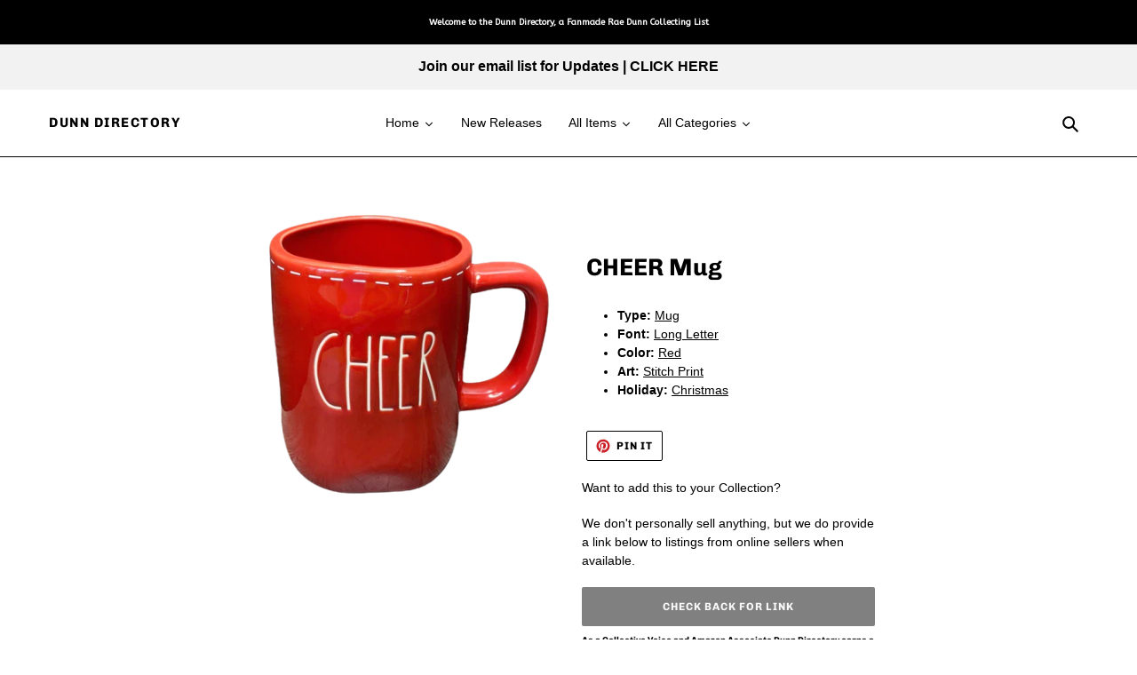

--- FILE ---
content_type: text/html; charset=utf-8
request_url: https://dunndirectory.com/collections/christmas-stitching/products/cheer-mug
body_size: 43766
content:
<!doctype html>
<html class="no-js" lang="en">
<head>
  <meta charset="utf-8">
  <meta http-equiv="X-UA-Compatible" content="IE=edge,chrome=1">
  <meta name="viewport" content="width=device-width,initial-scale=1">
  <meta name="theme-color" content="#000000"><link rel="canonical" href="https://dunndirectory.com/products/cheer-mug"><title>Rae Dunn CHEER Mug | Christmas
&ndash; Dunn Directory</title><!-- /snippets/social-meta-tags.liquid -->




<meta property="og:site_name" content="Dunn Directory">
<meta property="og:url" content="https://dunndirectory.com/products/cheer-mug">
<meta property="og:title" content="CHEER Mug">
<meta property="og:type" content="product">
<meta property="og:description" content="A searchable and categorized list of Rae Dunn by Magenta releases. Search by color, saying and more. Made for RD collectors world wide. Built by fans for Fans.">

  <meta property="og:price:amount" content="0.00">
  <meta property="og:price:currency" content="USD">

<meta property="og:image" content="http://dunndirectory.com/cdn/shop/products/cheer_1200x1200.png?v=1632629268">
<meta property="og:image:secure_url" content="https://dunndirectory.com/cdn/shop/products/cheer_1200x1200.png?v=1632629268">


<meta name="twitter:card" content="summary_large_image">
<meta name="twitter:title" content="CHEER Mug">
<meta name="twitter:description" content="A searchable and categorized list of Rae Dunn by Magenta releases. Search by color, saying and more. Made for RD collectors world wide. Built by fans for Fans.">


  <link href="//dunndirectory.com/cdn/shop/t/13/assets/theme.scss.css?v=12284025592903800201767482228" rel="stylesheet" type="text/css" media="all" />

  <script>
    var theme = {
      breakpoints: {
        medium: 750,
        large: 990,
        widescreen: 1400
      },
      strings: {
        addToCart: "Add to Wish List",
        soldOut: "Coming Soon",
        unavailable: "Check Back For Link",
        regularPrice: "Regular price",
        salePrice: "Sale price",
        sale: "Sale",
        fromLowestPrice: "from [price]",
        vendor: "Vendor",
        showMore: "Show More",
        showLess: "Show Less",
        searchFor: "Search for",
        addressError: "Error looking up that address",
        addressNoResults: "No results for that address",
        addressQueryLimit: "You have exceeded the Google API usage limit. Consider upgrading to a \u003ca href=\"https:\/\/developers.google.com\/maps\/premium\/usage-limits\"\u003ePremium Plan\u003c\/a\u003e.",
        authError: "There was a problem authenticating your Google Maps account.",
        newWindow: "Opens in a new window.",
        external: "Opens external website.",
        newWindowExternal: "Opens external website in a new window.",
        removeLabel: "Remove [product]",
        update: "Update",
        quantity: "Quantity",
        discountedTotal: "Discounted total",
        regularTotal: "Regular total",
        priceColumn: "See Price column for discount details.",
        quantityMinimumMessage: "Quantity must be 1 or more",
        cartError: "There was an error while updating Your Wish List. Please try again.",
        removedItemMessage: "Removed \u003cspan class=\"cart__removed-product-details\"\u003e([quantity]) [link]\u003c\/span\u003e from your wish list.",
        unitPrice: "Unit price",
        unitPriceSeparator: "per",
        oneCartCount: "1 item",
        otherCartCount: "[count] items",
        quantityLabel: "Quantity: [count]",
        products: "Products",
        loading: "Loading",
        number_of_results: "[result_number] of [results_count]",
        number_of_results_found: "[results_count] results found",
        one_result_found: "1 result found"
      },
      moneyFormat: "\u003cspan class=hidden ${{ amount }} \u003c\/span\u003e",
      moneyFormatWithCurrency: "\u003cspan class=hidden\u003e${{ amount }} USD\u003c\/span\u003e",
      settings: {
        predictiveSearchEnabled: true,
        predictiveSearchShowPrice: false,
        predictiveSearchShowVendor: false
      }
    }

    document.documentElement.className = document.documentElement.className.replace('no-js', 'js');
  </script><script src="//dunndirectory.com/cdn/shop/t/13/assets/lazysizes.js?v=94224023136283657951636231708" async="async"></script>
  <script src="//dunndirectory.com/cdn/shop/t/13/assets/vendor.js?v=85833464202832145531636231712" defer="defer"></script>
  <script src="//dunndirectory.com/cdn/shop/t/13/assets/theme.js?v=170810758016584753631636231711" defer="defer"></script>

  <script>window.performance && window.performance.mark && window.performance.mark('shopify.content_for_header.start');</script><meta id="shopify-digital-wallet" name="shopify-digital-wallet" content="/43093065883/digital_wallets/dialog">
<meta name="shopify-checkout-api-token" content="6ab0f14be79bc647c0cace61dc2e2f76">
<meta id="in-context-paypal-metadata" data-shop-id="43093065883" data-venmo-supported="true" data-environment="production" data-locale="en_US" data-paypal-v4="true" data-currency="USD">
<link rel="alternate" type="application/json+oembed" href="https://dunndirectory.com/products/cheer-mug.oembed">
<script async="async" src="/checkouts/internal/preloads.js?locale=en-US"></script>
<script id="shopify-features" type="application/json">{"accessToken":"6ab0f14be79bc647c0cace61dc2e2f76","betas":["rich-media-storefront-analytics"],"domain":"dunndirectory.com","predictiveSearch":true,"shopId":43093065883,"locale":"en"}</script>
<script>var Shopify = Shopify || {};
Shopify.shop = "dunn-directory.myshopify.com";
Shopify.locale = "en";
Shopify.currency = {"active":"USD","rate":"1.0"};
Shopify.country = "US";
Shopify.theme = {"name":"Debut - Bold Memberships 11\/06\/21","id":127801327771,"schema_name":"Debut","schema_version":"16.7.1","theme_store_id":796,"role":"main"};
Shopify.theme.handle = "null";
Shopify.theme.style = {"id":null,"handle":null};
Shopify.cdnHost = "dunndirectory.com/cdn";
Shopify.routes = Shopify.routes || {};
Shopify.routes.root = "/";</script>
<script type="module">!function(o){(o.Shopify=o.Shopify||{}).modules=!0}(window);</script>
<script>!function(o){function n(){var o=[];function n(){o.push(Array.prototype.slice.apply(arguments))}return n.q=o,n}var t=o.Shopify=o.Shopify||{};t.loadFeatures=n(),t.autoloadFeatures=n()}(window);</script>
<script id="shop-js-analytics" type="application/json">{"pageType":"product"}</script>
<script defer="defer" async type="module" src="//dunndirectory.com/cdn/shopifycloud/shop-js/modules/v2/client.init-shop-cart-sync_BApSsMSl.en.esm.js"></script>
<script defer="defer" async type="module" src="//dunndirectory.com/cdn/shopifycloud/shop-js/modules/v2/chunk.common_CBoos6YZ.esm.js"></script>
<script type="module">
  await import("//dunndirectory.com/cdn/shopifycloud/shop-js/modules/v2/client.init-shop-cart-sync_BApSsMSl.en.esm.js");
await import("//dunndirectory.com/cdn/shopifycloud/shop-js/modules/v2/chunk.common_CBoos6YZ.esm.js");

  window.Shopify.SignInWithShop?.initShopCartSync?.({"fedCMEnabled":true,"windoidEnabled":true});

</script>
<script>(function() {
  var isLoaded = false;
  function asyncLoad() {
    if (isLoaded) return;
    isLoaded = true;
    var urls = ["https:\/\/cdn.shopify.com\/s\/files\/1\/0430\/9306\/5883\/t\/7\/assets\/spreadrwidget.js?v=1616346422\u0026shop=dunn-directory.myshopify.com","https:\/\/cloudsearch-1f874.kxcdn.com\/shopify.js?srp=\/a\/search\u0026filtersEnabled=1\u0026shop=dunn-directory.myshopify.com"];
    for (var i = 0; i < urls.length; i++) {
      var s = document.createElement('script');
      s.type = 'text/javascript';
      s.async = true;
      s.src = urls[i];
      var x = document.getElementsByTagName('script')[0];
      x.parentNode.insertBefore(s, x);
    }
  };
  if(window.attachEvent) {
    window.attachEvent('onload', asyncLoad);
  } else {
    window.addEventListener('load', asyncLoad, false);
  }
})();</script>
<script id="__st">var __st={"a":43093065883,"offset":-28800,"reqid":"1110a4ec-313c-4927-8cf8-d4d110c1f04c-1768919212","pageurl":"dunndirectory.com\/collections\/christmas-stitching\/products\/cheer-mug","u":"6db4a8450d8c","p":"product","rtyp":"product","rid":7104319586459};</script>
<script>window.ShopifyPaypalV4VisibilityTracking = true;</script>
<script id="captcha-bootstrap">!function(){'use strict';const t='contact',e='account',n='new_comment',o=[[t,t],['blogs',n],['comments',n],[t,'customer']],c=[[e,'customer_login'],[e,'guest_login'],[e,'recover_customer_password'],[e,'create_customer']],r=t=>t.map((([t,e])=>`form[action*='/${t}']:not([data-nocaptcha='true']) input[name='form_type'][value='${e}']`)).join(','),a=t=>()=>t?[...document.querySelectorAll(t)].map((t=>t.form)):[];function s(){const t=[...o],e=r(t);return a(e)}const i='password',u='form_key',d=['recaptcha-v3-token','g-recaptcha-response','h-captcha-response',i],f=()=>{try{return window.sessionStorage}catch{return}},m='__shopify_v',_=t=>t.elements[u];function p(t,e,n=!1){try{const o=window.sessionStorage,c=JSON.parse(o.getItem(e)),{data:r}=function(t){const{data:e,action:n}=t;return t[m]||n?{data:e,action:n}:{data:t,action:n}}(c);for(const[e,n]of Object.entries(r))t.elements[e]&&(t.elements[e].value=n);n&&o.removeItem(e)}catch(o){console.error('form repopulation failed',{error:o})}}const l='form_type',E='cptcha';function T(t){t.dataset[E]=!0}const w=window,h=w.document,L='Shopify',v='ce_forms',y='captcha';let A=!1;((t,e)=>{const n=(g='f06e6c50-85a8-45c8-87d0-21a2b65856fe',I='https://cdn.shopify.com/shopifycloud/storefront-forms-hcaptcha/ce_storefront_forms_captcha_hcaptcha.v1.5.2.iife.js',D={infoText:'Protected by hCaptcha',privacyText:'Privacy',termsText:'Terms'},(t,e,n)=>{const o=w[L][v],c=o.bindForm;if(c)return c(t,g,e,D).then(n);var r;o.q.push([[t,g,e,D],n]),r=I,A||(h.body.append(Object.assign(h.createElement('script'),{id:'captcha-provider',async:!0,src:r})),A=!0)});var g,I,D;w[L]=w[L]||{},w[L][v]=w[L][v]||{},w[L][v].q=[],w[L][y]=w[L][y]||{},w[L][y].protect=function(t,e){n(t,void 0,e),T(t)},Object.freeze(w[L][y]),function(t,e,n,w,h,L){const[v,y,A,g]=function(t,e,n){const i=e?o:[],u=t?c:[],d=[...i,...u],f=r(d),m=r(i),_=r(d.filter((([t,e])=>n.includes(e))));return[a(f),a(m),a(_),s()]}(w,h,L),I=t=>{const e=t.target;return e instanceof HTMLFormElement?e:e&&e.form},D=t=>v().includes(t);t.addEventListener('submit',(t=>{const e=I(t);if(!e)return;const n=D(e)&&!e.dataset.hcaptchaBound&&!e.dataset.recaptchaBound,o=_(e),c=g().includes(e)&&(!o||!o.value);(n||c)&&t.preventDefault(),c&&!n&&(function(t){try{if(!f())return;!function(t){const e=f();if(!e)return;const n=_(t);if(!n)return;const o=n.value;o&&e.removeItem(o)}(t);const e=Array.from(Array(32),(()=>Math.random().toString(36)[2])).join('');!function(t,e){_(t)||t.append(Object.assign(document.createElement('input'),{type:'hidden',name:u})),t.elements[u].value=e}(t,e),function(t,e){const n=f();if(!n)return;const o=[...t.querySelectorAll(`input[type='${i}']`)].map((({name:t})=>t)),c=[...d,...o],r={};for(const[a,s]of new FormData(t).entries())c.includes(a)||(r[a]=s);n.setItem(e,JSON.stringify({[m]:1,action:t.action,data:r}))}(t,e)}catch(e){console.error('failed to persist form',e)}}(e),e.submit())}));const S=(t,e)=>{t&&!t.dataset[E]&&(n(t,e.some((e=>e===t))),T(t))};for(const o of['focusin','change'])t.addEventListener(o,(t=>{const e=I(t);D(e)&&S(e,y())}));const B=e.get('form_key'),M=e.get(l),P=B&&M;t.addEventListener('DOMContentLoaded',(()=>{const t=y();if(P)for(const e of t)e.elements[l].value===M&&p(e,B);[...new Set([...A(),...v().filter((t=>'true'===t.dataset.shopifyCaptcha))])].forEach((e=>S(e,t)))}))}(h,new URLSearchParams(w.location.search),n,t,e,['guest_login'])})(!0,!1)}();</script>
<script integrity="sha256-4kQ18oKyAcykRKYeNunJcIwy7WH5gtpwJnB7kiuLZ1E=" data-source-attribution="shopify.loadfeatures" defer="defer" src="//dunndirectory.com/cdn/shopifycloud/storefront/assets/storefront/load_feature-a0a9edcb.js" crossorigin="anonymous"></script>
<script data-source-attribution="shopify.dynamic_checkout.dynamic.init">var Shopify=Shopify||{};Shopify.PaymentButton=Shopify.PaymentButton||{isStorefrontPortableWallets:!0,init:function(){window.Shopify.PaymentButton.init=function(){};var t=document.createElement("script");t.src="https://dunndirectory.com/cdn/shopifycloud/portable-wallets/latest/portable-wallets.en.js",t.type="module",document.head.appendChild(t)}};
</script>
<script data-source-attribution="shopify.dynamic_checkout.buyer_consent">
  function portableWalletsHideBuyerConsent(e){var t=document.getElementById("shopify-buyer-consent"),n=document.getElementById("shopify-subscription-policy-button");t&&n&&(t.classList.add("hidden"),t.setAttribute("aria-hidden","true"),n.removeEventListener("click",e))}function portableWalletsShowBuyerConsent(e){var t=document.getElementById("shopify-buyer-consent"),n=document.getElementById("shopify-subscription-policy-button");t&&n&&(t.classList.remove("hidden"),t.removeAttribute("aria-hidden"),n.addEventListener("click",e))}window.Shopify?.PaymentButton&&(window.Shopify.PaymentButton.hideBuyerConsent=portableWalletsHideBuyerConsent,window.Shopify.PaymentButton.showBuyerConsent=portableWalletsShowBuyerConsent);
</script>
<script data-source-attribution="shopify.dynamic_checkout.cart.bootstrap">document.addEventListener("DOMContentLoaded",(function(){function t(){return document.querySelector("shopify-accelerated-checkout-cart, shopify-accelerated-checkout")}if(t())Shopify.PaymentButton.init();else{new MutationObserver((function(e,n){t()&&(Shopify.PaymentButton.init(),n.disconnect())})).observe(document.body,{childList:!0,subtree:!0})}}));
</script>
<script id='scb4127' type='text/javascript' async='' src='https://dunndirectory.com/cdn/shopifycloud/privacy-banner/storefront-banner.js'></script><link id="shopify-accelerated-checkout-styles" rel="stylesheet" media="screen" href="https://dunndirectory.com/cdn/shopifycloud/portable-wallets/latest/accelerated-checkout-backwards-compat.css" crossorigin="anonymous">
<style id="shopify-accelerated-checkout-cart">
        #shopify-buyer-consent {
  margin-top: 1em;
  display: inline-block;
  width: 100%;
}

#shopify-buyer-consent.hidden {
  display: none;
}

#shopify-subscription-policy-button {
  background: none;
  border: none;
  padding: 0;
  text-decoration: underline;
  font-size: inherit;
  cursor: pointer;
}

#shopify-subscription-policy-button::before {
  box-shadow: none;
}

      </style>

<script>window.performance && window.performance.mark && window.performance.mark('shopify.content_for_header.end');</script><script>
    var cpCust = {"id": '', "email": '', "fname": '', "lname": ''};
    var cpWishlistSetting = {"app_status":"0","launch_point_type":"floating_button","button_position":"right","button_text":"Your Collection Lists","button_color":"#000000","allow_multiple_wishlist":"1","multiple_list_popup_heading":"Add this item to a list","add_to_list_text":"Add To","remove_to_list_text":"Remove","delete_btn_text":"Delete","add_new_list_btn_text":"Add","create_new_text_box_watermark_text":"Create New","multiple_default_wishlist_text":"My Wishlist","add_wishlist_button_type":"wishBtn5","add_wishlist_button_color_before":"#000000","add_wishlist_button_color_after":"#787878","add_wishlist_button_text_before":"Add To Collection List","add_wishlist_button_text_after":"Remove From Collection List","add_wishlist_success_msg":"Product added to Collection List successfully","remove_from_wishlist_confirmation_title_msg":"Are You sure?","remove_from_wishlist_confirmation_approve_text":"Okay","remove_from_wishlist_confirmation_cancle_text":"Cancle","remove_from_wishlist_confirmation_msg":"Are you sure you want to remove this item from your list?","removed_from_wishlist_success_msg":"Product removed from Collection List successfully","wishlist_display_mode":"page","wishlist_addtocart_text":"","display_button_count":"No","wishlist_addtocart_color":"#000000","wishlist_addtocart_success_msg":"Product added to cart successfully","wishlist_selected_tab_color":"#000000","wishlist_popup_page_login_heading_text":"Please login to save your Collection Lists across devices.","wishlist_popup_page_share_my_wishlist_text":"Share My Collection List","wishlist_popup_page_share_btn_text":"Share","wishlist_popup_page_login_btn_text":"Login","is_plan_limit_reached":"0","updated_date":"2021-02-26 21:55:50","shop":"dunn-directory.myshopify.com","shop_domain":"dunndirectory.com","money_format":"<span class=hidden>$<\/span>","updated_time":1617347509}</script>
    <span style="display: none; background-color: #000000;" class="cp-wishlist-right" id="cp-wishlist-float-action">
        <svg width="21px" height="21px" aria-hidden="true" focusable="false" data-prefix="fas" data-icon="heart" class="svg-inline--fa fa-heart fa-w-16 fa-lg " role="img" xmlns="http://www.w3.org/2000/svg" viewBox="0 0 512 512"><path fill="currentColor" d="M462.3 62.6C407.5 15.9 326 24.3 275.7 76.2L256 96.5l-19.7-20.3C186.1 24.3 104.5 15.9 49.7 62.6c-62.8 53.6-66.1 149.8-9.9 207.9l193.5 199.8c12.5 12.9 32.8 12.9 45.3 0l193.5-199.8c56.3-58.1 53-154.3-9.8-207.9z"></path></svg>
        Your Collection Lists    </span>
    <style>
    .caption {
  display: none;
}

.img {
    width: 100%;
    object-fit: contain;
}

.wishlist-item {
     width: 150px;
     margin: 5px;
     padding: 5px;
}    </style>
<div id="cpmywish" class="cpmodal" style="display: none;"><div class="cpmodal-content"><span class="class cpcloseModal">&times;</span><div class="cp-wishlist-pagepopup"></div></div></div>
<div id="cpnotificationbar"><a class="close-btn" href="javascript:void(0)"></a><div><p id="notificationMsg"></p></div></div>
<div id="cpConform01" class="cpConformmodal" style="display: none;">
    <div class="pConformmodal-content">
        <div class="cpwishShareTitle"><h2>Share My Collection List</h2></div>
        <span class="class cpConformcloseModal">×</span>
        <div class="pConformcontainer">
            <div id="cpConfromShareBtn">
            </div>
        </div>
    </div>
</div>
<div id="cpConformBox" class="cpConformBoxmodal" style="display: none;">
    <div class="pConformmodal-content">
        <span class="class cpConformConformcloseModal">×</span>
        <div class="pConformcontainer">
            <h2 id="cpSure"></h2>
            <p id="cpmsgsure"></p>
            <span id="cp_delete"></span>
            <span id="cp_nodelete"></span>
        </div>
    </div>
</div>
  

                  <script src="//dunndirectory.com/cdn/shop/t/13/assets/bss-file-configdata.js?v=10820487029934397281689264402" type="text/javascript"></script> <script src="//dunndirectory.com/cdn/shop/t/13/assets/bss-file-configdata-banner.js?v=151034973688681356691689264401" type="text/javascript"></script> <script src="//dunndirectory.com/cdn/shop/t/13/assets/bss-file-configdata-popup.js?v=173992696638277510541689264402" type="text/javascript"></script><script>
                if (typeof BSS_PL == 'undefined') {
                    var BSS_PL = {};
                }
                var bssPlApiServer = "https://product-labels-pro.bsscommerce.com";
                BSS_PL.customerTags = 'null';
                BSS_PL.customerId = 'null';
                BSS_PL.configData = configDatas;
                BSS_PL.configDataBanner = configDataBanners ? configDataBanners : [];
                BSS_PL.configDataPopup = configDataPopups ? configDataPopups : [];
                BSS_PL.storeId = 9714;
                BSS_PL.currentPlan = "free";
                BSS_PL.storeIdCustomOld = "10678";
                BSS_PL.storeIdOldWIthPriority = "12200";
                BSS_PL.apiServerProduction = "https://product-labels-pro.bsscommerce.com";
                
                BSS_PL.integration = {"laiReview":{"status":0,"config":[]}}
                </script>
            <style>
.homepage-slideshow .slick-slide .bss_pl_img {
    visibility: hidden !important;
}
</style><script>function fixBugForStores($, BSS_PL, parent, page, htmlLabel) { return false;}</script>
  




<!-- BEGIN app block: shopify://apps/ta-labels-badges/blocks/bss-pl-config-data/91bfe765-b604-49a1-805e-3599fa600b24 --><script
    id='bss-pl-config-data'
>
	let TAE_StoreId = "9714";
	if (typeof BSS_PL == 'undefined' || TAE_StoreId !== "") {
  		var BSS_PL = {};
		BSS_PL.storeId = 9714;
		BSS_PL.currentPlan = "free";
		BSS_PL.apiServerProduction = "https://product-labels-pro.bsscommerce.com";
		BSS_PL.publicAccessToken = null;
		BSS_PL.customerTags = "null";
		BSS_PL.customerId = "null";
		BSS_PL.storeIdCustomOld = 10678;
		BSS_PL.storeIdOldWIthPriority = 12200;
		BSS_PL.storeIdOptimizeAppendLabel = null
		BSS_PL.optimizeCodeIds = null; 
		BSS_PL.extendedFeatureIds = null;
		BSS_PL.integration = {"laiReview":{"status":0,"config":[]}};
		BSS_PL.settingsData  = {};
		BSS_PL.configProductMetafields = null;
		BSS_PL.configVariantMetafields = null;
		
		BSS_PL.configData = [].concat({"id":14991,"name":"Available For Purchase","priority":0,"enable":1,"pages":"1,2,3,4,7","related_product_tag":null,"first_image_tags":null,"img_url":"dollarSignGrey.png","public_img_url":"https://cdn.shopify.com/s/files/1/0430/9306/5883/t/13/assets/dollarSignGrey_png?v=1643394907","position":6,"apply":0,"product_type":2,"exclude_products":null,"collection_image_type":0,"product":"","variant":"","collection":"","exclude_product_ids":"","collection_image":"","inventory":0,"tags":"Available to Buy","excludeTags":"","from_price":null,"to_price":null,"domain_id":9714,"locations":"","enable_allowed_countries":false,"enable_visibility_date":false,"from_date":null,"to_date":null,"enable_discount_range":false,"discount_type":1,"discount_from":null,"discount_to":null,"label_text":"Hello!","label_text_color":"#ffffff","label_text_background_color":"#ff7f50","label_text_font_size":12,"label_text_no_image":1,"label_text_in_stock":"In Stock","label_text_out_stock":"Sold out","label_shadow":0,"label_opacity":100,"label_border_radius":0,"label_shadow_color":"#808080","label_text_style":0,"label_text_font_family":null,"label_text_font_url":null,"label_preview_image":"https://cdn.shopify.com/s/files/1/0430/9306/5883/products/100.png?v=1613168650","label_text_enable":0,"customer_tags":"","exclude_customer_tags":"","customer_type":"allcustomers","exclude_customers":null,"label_on_image":"2","label_type":1,"badge_type":0,"custom_selector":null,"margin_top":0,"margin_bottom":0,"mobile_height_label":null,"mobile_width_label":15,"mobile_font_size_label":12,"emoji":null,"emoji_position":null,"transparent_background":null,"custom_page":null,"check_custom_page":"0","margin_left":0,"instock":null,"price_range_from":null,"price_range_to":null,"enable_price_range":0,"enable_product_publish":0,"selected_product":null,"product_publish_from":null,"product_publish_to":null,"enable_countdown_timer":0,"option_format_countdown":0,"countdown_time":null,"option_end_countdown":0,"start_day_countdown":null,"countdown_type":1,"countdown_daily_from_time":null,"countdown_daily_to_time":null,"countdown_interval_start_time":null,"countdown_interval_length":null,"countdown_interval_break_length":null,"public_url_s3":"https://shopify-production-product-labels.s3.us-east-2.amazonaws.com/public/static/base/images/customer/9714/dollarSignGrey.png","enable_visibility_period":0,"visibility_period":1,"createdAt":"2021-05-01T20:32:19.000Z","customer_ids":"","exclude_customer_ids":"","angle":0,"toolTipText":"","label_shape":null,"mobile_fixed_percent_label":"percentage","desktop_width_label":15,"desktop_height_label":null,"desktop_fixed_percent_label":"percentage","mobile_position":6,"desktop_label_unlimited_top":0,"desktop_label_unlimited_left":0,"mobile_label_unlimited_top":0,"mobile_label_unlimited_left":0,"mobile_margin_top":0,"mobile_margin_left":0,"mobile_config_label_enable":0,"mobile_default_config":1,"mobile_margin_bottom":0,"enable_fixed_time":0,"fixed_time":"[{\"name\":\"Sunday\",\"selected\":false,\"allDay\":false,\"timeStart\":\"00:00\",\"timeEnd\":\"23:59\",\"disabledAllDay\":true,\"disabledTime\":true},{\"name\":\"Monday\",\"selected\":false,\"allDay\":false,\"timeStart\":\"00:00\",\"timeEnd\":\"23:59\",\"disabledAllDay\":true,\"disabledTime\":true},{\"name\":\"Tuesday\",\"selected\":false,\"allDay\":false,\"timeStart\":\"00:00\",\"timeEnd\":\"23:59\",\"disabledAllDay\":true,\"disabledTime\":true},{\"name\":\"Wednesday\",\"selected\":false,\"allDay\":false,\"timeStart\":\"00:00\",\"timeEnd\":\"23:59\",\"disabledAllDay\":true,\"disabledTime\":true},{\"name\":\"Thursday\",\"selected\":false,\"allDay\":false,\"timeStart\":\"00:00\",\"timeEnd\":\"23:59\",\"disabledAllDay\":true,\"disabledTime\":true},{\"name\":\"Friday\",\"selected\":false,\"allDay\":false,\"timeStart\":\"00:00\",\"timeEnd\":\"23:59\",\"disabledAllDay\":true,\"disabledTime\":true},{\"name\":\"Saturday\",\"selected\":false,\"allDay\":false,\"timeStart\":\"00:00\",\"timeEnd\":\"23:59\",\"disabledAllDay\":true,\"disabledTime\":true}]","statusLabelHoverText":0,"labelHoverTextLink":"","labelAltText":"","statusLabelAltText":0,"enable_badge_stock":0,"badge_stock_style":null,"badge_stock_config":null,"enable_multi_badge":null,"animation_type":0,"desktop_show_badges":1,"mobile_show_badges":1,"desktop_show_labels":1,"mobile_show_labels":1,"label_text_unlimited_stock":"Unlimited Stock","img_plan_id":0,"label_badge_type":null,"deletedAt":null,"desktop_lock_aspect_ratio":false,"mobile_lock_aspect_ratio":false,"img_aspect_ratio":null,"preview_board_width":null,"preview_board_height":null,"set_size_on_mobile":true,"set_position_on_mobile":true,"set_margin_on_mobile":true,"updatedAt":"2022-09-29T23:17:07.000Z","multipleBadge":null,"translations":[],"label_id":14991,"label_text_id":14991},{"id":36853,"name":"New","priority":0,"enable":1,"pages":"1,2,3,4,7","related_product_tag":null,"first_image_tags":null,"img_url":"1643397976136_newRedOval.png","public_img_url":"https://cdn.shopify.com/s/files/1/0430/9306/5883/t/13/assets/1643397976136_newRedOval_png?v=1643397979","position":0,"apply":0,"product_type":2,"exclude_products":null,"collection_image_type":0,"product":"","variant":"","collection":"","exclude_product_ids":"","collection_image":"","inventory":0,"tags":"new","excludeTags":"","from_price":null,"to_price":null,"domain_id":9714,"locations":"","enable_allowed_countries":false,"enable_visibility_date":false,"from_date":null,"to_date":null,"enable_discount_range":false,"discount_type":1,"discount_from":null,"discount_to":null,"label_text":"New","label_text_color":"#ffffff","label_text_background_color":"#e92716","label_text_font_size":20,"label_text_no_image":1,"label_text_in_stock":"In Stock","label_text_out_stock":"Sold out","label_shadow":0,"label_opacity":100,"label_border_radius":0,"label_shadow_color":"#ffffff","label_text_style":0,"label_text_font_family":null,"label_text_font_url":null,"label_preview_image":"/static/adminhtml/images/sample.jpg","label_text_enable":0,"customer_tags":"","exclude_customer_tags":"","customer_type":"allcustomers","exclude_customers":null,"label_on_image":"2","label_type":1,"badge_type":0,"custom_selector":null,"margin_top":10,"margin_bottom":0,"mobile_height_label":null,"mobile_width_label":30,"mobile_font_size_label":20,"emoji":null,"emoji_position":null,"transparent_background":null,"custom_page":null,"check_custom_page":"0","margin_left":0,"instock":null,"price_range_from":null,"price_range_to":null,"enable_price_range":0,"enable_product_publish":0,"selected_product":null,"product_publish_from":null,"product_publish_to":null,"enable_countdown_timer":0,"option_format_countdown":0,"countdown_time":null,"option_end_countdown":null,"start_day_countdown":null,"countdown_type":1,"countdown_daily_from_time":null,"countdown_daily_to_time":null,"countdown_interval_start_time":null,"countdown_interval_length":null,"countdown_interval_break_length":null,"public_url_s3":"https://shopify-production-product-labels.s3.us-east-2.amazonaws.com/public/static/base/images/9714/240/1643397976136_newRedOval.png","enable_visibility_period":0,"visibility_period":1,"createdAt":"2022-01-28T18:43:53.000Z","customer_ids":"","exclude_customer_ids":"","angle":0,"toolTipText":"","label_shape":null,"mobile_fixed_percent_label":"percentage","desktop_width_label":30,"desktop_height_label":null,"desktop_fixed_percent_label":"percentage","mobile_position":0,"desktop_label_unlimited_top":33,"desktop_label_unlimited_left":33,"mobile_label_unlimited_top":33,"mobile_label_unlimited_left":33,"mobile_margin_top":10,"mobile_margin_left":0,"mobile_config_label_enable":0,"mobile_default_config":1,"mobile_margin_bottom":0,"enable_fixed_time":0,"fixed_time":"[{\"name\":\"Sunday\",\"selected\":false,\"allDay\":false,\"timeStart\":\"00:00\",\"timeEnd\":\"23:59\",\"disabledAllDay\":true,\"disabledTime\":true},{\"name\":\"Monday\",\"selected\":false,\"allDay\":false,\"timeStart\":\"00:00\",\"timeEnd\":\"23:59\",\"disabledAllDay\":true,\"disabledTime\":true},{\"name\":\"Tuesday\",\"selected\":false,\"allDay\":false,\"timeStart\":\"00:00\",\"timeEnd\":\"23:59\",\"disabledAllDay\":true,\"disabledTime\":true},{\"name\":\"Wednesday\",\"selected\":false,\"allDay\":false,\"timeStart\":\"00:00\",\"timeEnd\":\"23:59\",\"disabledAllDay\":true,\"disabledTime\":true},{\"name\":\"Thursday\",\"selected\":false,\"allDay\":false,\"timeStart\":\"00:00\",\"timeEnd\":\"23:59\",\"disabledAllDay\":true,\"disabledTime\":true},{\"name\":\"Friday\",\"selected\":false,\"allDay\":false,\"timeStart\":\"00:00\",\"timeEnd\":\"23:59\",\"disabledAllDay\":true,\"disabledTime\":true},{\"name\":\"Saturday\",\"selected\":false,\"allDay\":false,\"timeStart\":\"00:00\",\"timeEnd\":\"23:59\",\"disabledAllDay\":true,\"disabledTime\":true}]","statusLabelHoverText":0,"labelHoverTextLink":"","labelAltText":"","statusLabelAltText":0,"enable_badge_stock":0,"badge_stock_style":null,"badge_stock_config":null,"enable_multi_badge":null,"animation_type":0,"desktop_show_badges":1,"mobile_show_badges":1,"desktop_show_labels":1,"mobile_show_labels":1,"label_text_unlimited_stock":"Unlimited Stock","img_plan_id":0,"label_badge_type":null,"deletedAt":null,"desktop_lock_aspect_ratio":false,"mobile_lock_aspect_ratio":false,"img_aspect_ratio":null,"preview_board_width":null,"preview_board_height":null,"set_size_on_mobile":true,"set_position_on_mobile":true,"set_margin_on_mobile":true,"updatedAt":"2022-09-29T23:16:53.000Z","multipleBadge":null,"translations":[],"label_id":36853,"label_text_id":36853},);

		
		BSS_PL.configDataBanner = [].concat();

		
		BSS_PL.configDataPopup = [].concat();

		
		BSS_PL.configDataLabelGroup = [].concat();
		
		
		BSS_PL.collectionID = ``;
		BSS_PL.collectionHandle = ``;
		BSS_PL.collectionTitle = ``;

		
		BSS_PL.conditionConfigData = [].concat();
	}
</script>




<style>
    
    

</style>

<script>
    function bssLoadScripts(src, callback, isDefer = false) {
        const scriptTag = document.createElement('script');
        document.head.appendChild(scriptTag);
        scriptTag.src = src;
        if (isDefer) {
            scriptTag.defer = true;
        } else {
            scriptTag.async = true;
        }
        if (callback) {
            scriptTag.addEventListener('load', function () {
                callback();
            });
        }
    }
    const scriptUrls = [
        "https://cdn.shopify.com/extensions/019bd440-4ad9-768f-8cbd-b429a1f08a03/product-label-558/assets/bss-pl-init-helper.js",
        "https://cdn.shopify.com/extensions/019bd440-4ad9-768f-8cbd-b429a1f08a03/product-label-558/assets/bss-pl-init-config-run-scripts.js",
    ];
    Promise.all(scriptUrls.map((script) => new Promise((resolve) => bssLoadScripts(script, resolve)))).then((res) => {
        console.log('BSS scripts loaded');
        window.bssScriptsLoaded = true;
    });

	function bssInitScripts() {
		if (BSS_PL.configData.length) {
			const enabledFeature = [
				{ type: 1, script: "https://cdn.shopify.com/extensions/019bd440-4ad9-768f-8cbd-b429a1f08a03/product-label-558/assets/bss-pl-init-for-label.js" },
				{ type: 2, badge: [0, 7, 8], script: "https://cdn.shopify.com/extensions/019bd440-4ad9-768f-8cbd-b429a1f08a03/product-label-558/assets/bss-pl-init-for-badge-product-name.js" },
				{ type: 2, badge: [1, 11], script: "https://cdn.shopify.com/extensions/019bd440-4ad9-768f-8cbd-b429a1f08a03/product-label-558/assets/bss-pl-init-for-badge-product-image.js" },
				{ type: 2, badge: 2, script: "https://cdn.shopify.com/extensions/019bd440-4ad9-768f-8cbd-b429a1f08a03/product-label-558/assets/bss-pl-init-for-badge-custom-selector.js" },
				{ type: 2, badge: [3, 9, 10], script: "https://cdn.shopify.com/extensions/019bd440-4ad9-768f-8cbd-b429a1f08a03/product-label-558/assets/bss-pl-init-for-badge-price.js" },
				{ type: 2, badge: 4, script: "https://cdn.shopify.com/extensions/019bd440-4ad9-768f-8cbd-b429a1f08a03/product-label-558/assets/bss-pl-init-for-badge-add-to-cart-btn.js" },
				{ type: 2, badge: 5, script: "https://cdn.shopify.com/extensions/019bd440-4ad9-768f-8cbd-b429a1f08a03/product-label-558/assets/bss-pl-init-for-badge-quantity-box.js" },
				{ type: 2, badge: 6, script: "https://cdn.shopify.com/extensions/019bd440-4ad9-768f-8cbd-b429a1f08a03/product-label-558/assets/bss-pl-init-for-badge-buy-it-now-btn.js" }
			]
				.filter(({ type, badge }) => BSS_PL.configData.some(item => item.label_type === type && (badge === undefined || (Array.isArray(badge) ? badge.includes(item.badge_type) : item.badge_type === badge))) || (type === 1 && BSS_PL.configDataLabelGroup && BSS_PL.configDataLabelGroup.length))
				.map(({ script }) => script);
				
            enabledFeature.forEach((src) => bssLoadScripts(src));

            if (enabledFeature.length) {
                const src = "https://cdn.shopify.com/extensions/019bd440-4ad9-768f-8cbd-b429a1f08a03/product-label-558/assets/bss-product-label-js.js";
                bssLoadScripts(src);
            }
        }

        if (BSS_PL.configDataBanner && BSS_PL.configDataBanner.length) {
            const src = "https://cdn.shopify.com/extensions/019bd440-4ad9-768f-8cbd-b429a1f08a03/product-label-558/assets/bss-product-label-banner.js";
            bssLoadScripts(src);
        }

        if (BSS_PL.configDataPopup && BSS_PL.configDataPopup.length) {
            const src = "https://cdn.shopify.com/extensions/019bd440-4ad9-768f-8cbd-b429a1f08a03/product-label-558/assets/bss-product-label-popup.js";
            bssLoadScripts(src);
        }

        if (window.location.search.includes('bss-pl-custom-selector')) {
            const src = "https://cdn.shopify.com/extensions/019bd440-4ad9-768f-8cbd-b429a1f08a03/product-label-558/assets/bss-product-label-custom-position.js";
            bssLoadScripts(src, null, true);
        }
    }
    bssInitScripts();
</script>


<!-- END app block --><link href="https://cdn.shopify.com/extensions/019bd440-4ad9-768f-8cbd-b429a1f08a03/product-label-558/assets/bss-pl-style.min.css" rel="stylesheet" type="text/css" media="all">
<link href="https://monorail-edge.shopifysvc.com" rel="dns-prefetch">
<script>(function(){if ("sendBeacon" in navigator && "performance" in window) {try {var session_token_from_headers = performance.getEntriesByType('navigation')[0].serverTiming.find(x => x.name == '_s').description;} catch {var session_token_from_headers = undefined;}var session_cookie_matches = document.cookie.match(/_shopify_s=([^;]*)/);var session_token_from_cookie = session_cookie_matches && session_cookie_matches.length === 2 ? session_cookie_matches[1] : "";var session_token = session_token_from_headers || session_token_from_cookie || "";function handle_abandonment_event(e) {var entries = performance.getEntries().filter(function(entry) {return /monorail-edge.shopifysvc.com/.test(entry.name);});if (!window.abandonment_tracked && entries.length === 0) {window.abandonment_tracked = true;var currentMs = Date.now();var navigation_start = performance.timing.navigationStart;var payload = {shop_id: 43093065883,url: window.location.href,navigation_start,duration: currentMs - navigation_start,session_token,page_type: "product"};window.navigator.sendBeacon("https://monorail-edge.shopifysvc.com/v1/produce", JSON.stringify({schema_id: "online_store_buyer_site_abandonment/1.1",payload: payload,metadata: {event_created_at_ms: currentMs,event_sent_at_ms: currentMs}}));}}window.addEventListener('pagehide', handle_abandonment_event);}}());</script>
<script id="web-pixels-manager-setup">(function e(e,d,r,n,o){if(void 0===o&&(o={}),!Boolean(null===(a=null===(i=window.Shopify)||void 0===i?void 0:i.analytics)||void 0===a?void 0:a.replayQueue)){var i,a;window.Shopify=window.Shopify||{};var t=window.Shopify;t.analytics=t.analytics||{};var s=t.analytics;s.replayQueue=[],s.publish=function(e,d,r){return s.replayQueue.push([e,d,r]),!0};try{self.performance.mark("wpm:start")}catch(e){}var l=function(){var e={modern:/Edge?\/(1{2}[4-9]|1[2-9]\d|[2-9]\d{2}|\d{4,})\.\d+(\.\d+|)|Firefox\/(1{2}[4-9]|1[2-9]\d|[2-9]\d{2}|\d{4,})\.\d+(\.\d+|)|Chrom(ium|e)\/(9{2}|\d{3,})\.\d+(\.\d+|)|(Maci|X1{2}).+ Version\/(15\.\d+|(1[6-9]|[2-9]\d|\d{3,})\.\d+)([,.]\d+|)( \(\w+\)|)( Mobile\/\w+|) Safari\/|Chrome.+OPR\/(9{2}|\d{3,})\.\d+\.\d+|(CPU[ +]OS|iPhone[ +]OS|CPU[ +]iPhone|CPU IPhone OS|CPU iPad OS)[ +]+(15[._]\d+|(1[6-9]|[2-9]\d|\d{3,})[._]\d+)([._]\d+|)|Android:?[ /-](13[3-9]|1[4-9]\d|[2-9]\d{2}|\d{4,})(\.\d+|)(\.\d+|)|Android.+Firefox\/(13[5-9]|1[4-9]\d|[2-9]\d{2}|\d{4,})\.\d+(\.\d+|)|Android.+Chrom(ium|e)\/(13[3-9]|1[4-9]\d|[2-9]\d{2}|\d{4,})\.\d+(\.\d+|)|SamsungBrowser\/([2-9]\d|\d{3,})\.\d+/,legacy:/Edge?\/(1[6-9]|[2-9]\d|\d{3,})\.\d+(\.\d+|)|Firefox\/(5[4-9]|[6-9]\d|\d{3,})\.\d+(\.\d+|)|Chrom(ium|e)\/(5[1-9]|[6-9]\d|\d{3,})\.\d+(\.\d+|)([\d.]+$|.*Safari\/(?![\d.]+ Edge\/[\d.]+$))|(Maci|X1{2}).+ Version\/(10\.\d+|(1[1-9]|[2-9]\d|\d{3,})\.\d+)([,.]\d+|)( \(\w+\)|)( Mobile\/\w+|) Safari\/|Chrome.+OPR\/(3[89]|[4-9]\d|\d{3,})\.\d+\.\d+|(CPU[ +]OS|iPhone[ +]OS|CPU[ +]iPhone|CPU IPhone OS|CPU iPad OS)[ +]+(10[._]\d+|(1[1-9]|[2-9]\d|\d{3,})[._]\d+)([._]\d+|)|Android:?[ /-](13[3-9]|1[4-9]\d|[2-9]\d{2}|\d{4,})(\.\d+|)(\.\d+|)|Mobile Safari.+OPR\/([89]\d|\d{3,})\.\d+\.\d+|Android.+Firefox\/(13[5-9]|1[4-9]\d|[2-9]\d{2}|\d{4,})\.\d+(\.\d+|)|Android.+Chrom(ium|e)\/(13[3-9]|1[4-9]\d|[2-9]\d{2}|\d{4,})\.\d+(\.\d+|)|Android.+(UC? ?Browser|UCWEB|U3)[ /]?(15\.([5-9]|\d{2,})|(1[6-9]|[2-9]\d|\d{3,})\.\d+)\.\d+|SamsungBrowser\/(5\.\d+|([6-9]|\d{2,})\.\d+)|Android.+MQ{2}Browser\/(14(\.(9|\d{2,})|)|(1[5-9]|[2-9]\d|\d{3,})(\.\d+|))(\.\d+|)|K[Aa][Ii]OS\/(3\.\d+|([4-9]|\d{2,})\.\d+)(\.\d+|)/},d=e.modern,r=e.legacy,n=navigator.userAgent;return n.match(d)?"modern":n.match(r)?"legacy":"unknown"}(),u="modern"===l?"modern":"legacy",c=(null!=n?n:{modern:"",legacy:""})[u],f=function(e){return[e.baseUrl,"/wpm","/b",e.hashVersion,"modern"===e.buildTarget?"m":"l",".js"].join("")}({baseUrl:d,hashVersion:r,buildTarget:u}),m=function(e){var d=e.version,r=e.bundleTarget,n=e.surface,o=e.pageUrl,i=e.monorailEndpoint;return{emit:function(e){var a=e.status,t=e.errorMsg,s=(new Date).getTime(),l=JSON.stringify({metadata:{event_sent_at_ms:s},events:[{schema_id:"web_pixels_manager_load/3.1",payload:{version:d,bundle_target:r,page_url:o,status:a,surface:n,error_msg:t},metadata:{event_created_at_ms:s}}]});if(!i)return console&&console.warn&&console.warn("[Web Pixels Manager] No Monorail endpoint provided, skipping logging."),!1;try{return self.navigator.sendBeacon.bind(self.navigator)(i,l)}catch(e){}var u=new XMLHttpRequest;try{return u.open("POST",i,!0),u.setRequestHeader("Content-Type","text/plain"),u.send(l),!0}catch(e){return console&&console.warn&&console.warn("[Web Pixels Manager] Got an unhandled error while logging to Monorail."),!1}}}}({version:r,bundleTarget:l,surface:e.surface,pageUrl:self.location.href,monorailEndpoint:e.monorailEndpoint});try{o.browserTarget=l,function(e){var d=e.src,r=e.async,n=void 0===r||r,o=e.onload,i=e.onerror,a=e.sri,t=e.scriptDataAttributes,s=void 0===t?{}:t,l=document.createElement("script"),u=document.querySelector("head"),c=document.querySelector("body");if(l.async=n,l.src=d,a&&(l.integrity=a,l.crossOrigin="anonymous"),s)for(var f in s)if(Object.prototype.hasOwnProperty.call(s,f))try{l.dataset[f]=s[f]}catch(e){}if(o&&l.addEventListener("load",o),i&&l.addEventListener("error",i),u)u.appendChild(l);else{if(!c)throw new Error("Did not find a head or body element to append the script");c.appendChild(l)}}({src:f,async:!0,onload:function(){if(!function(){var e,d;return Boolean(null===(d=null===(e=window.Shopify)||void 0===e?void 0:e.analytics)||void 0===d?void 0:d.initialized)}()){var d=window.webPixelsManager.init(e)||void 0;if(d){var r=window.Shopify.analytics;r.replayQueue.forEach((function(e){var r=e[0],n=e[1],o=e[2];d.publishCustomEvent(r,n,o)})),r.replayQueue=[],r.publish=d.publishCustomEvent,r.visitor=d.visitor,r.initialized=!0}}},onerror:function(){return m.emit({status:"failed",errorMsg:"".concat(f," has failed to load")})},sri:function(e){var d=/^sha384-[A-Za-z0-9+/=]+$/;return"string"==typeof e&&d.test(e)}(c)?c:"",scriptDataAttributes:o}),m.emit({status:"loading"})}catch(e){m.emit({status:"failed",errorMsg:(null==e?void 0:e.message)||"Unknown error"})}}})({shopId: 43093065883,storefrontBaseUrl: "https://dunndirectory.com",extensionsBaseUrl: "https://extensions.shopifycdn.com/cdn/shopifycloud/web-pixels-manager",monorailEndpoint: "https://monorail-edge.shopifysvc.com/unstable/produce_batch",surface: "storefront-renderer",enabledBetaFlags: ["2dca8a86"],webPixelsConfigList: [{"id":"474644710","configuration":"{\"config\":\"{\\\"pixel_id\\\":\\\"G-C273167PYW\\\",\\\"gtag_events\\\":[{\\\"type\\\":\\\"purchase\\\",\\\"action_label\\\":\\\"G-C273167PYW\\\"},{\\\"type\\\":\\\"page_view\\\",\\\"action_label\\\":\\\"G-C273167PYW\\\"},{\\\"type\\\":\\\"view_item\\\",\\\"action_label\\\":\\\"G-C273167PYW\\\"},{\\\"type\\\":\\\"search\\\",\\\"action_label\\\":\\\"G-C273167PYW\\\"},{\\\"type\\\":\\\"add_to_cart\\\",\\\"action_label\\\":\\\"G-C273167PYW\\\"},{\\\"type\\\":\\\"begin_checkout\\\",\\\"action_label\\\":\\\"G-C273167PYW\\\"},{\\\"type\\\":\\\"add_payment_info\\\",\\\"action_label\\\":\\\"G-C273167PYW\\\"}],\\\"enable_monitoring_mode\\\":false}\"}","eventPayloadVersion":"v1","runtimeContext":"OPEN","scriptVersion":"b2a88bafab3e21179ed38636efcd8a93","type":"APP","apiClientId":1780363,"privacyPurposes":[],"dataSharingAdjustments":{"protectedCustomerApprovalScopes":["read_customer_address","read_customer_email","read_customer_name","read_customer_personal_data","read_customer_phone"]}},{"id":"shopify-app-pixel","configuration":"{}","eventPayloadVersion":"v1","runtimeContext":"STRICT","scriptVersion":"0450","apiClientId":"shopify-pixel","type":"APP","privacyPurposes":["ANALYTICS","MARKETING"]},{"id":"shopify-custom-pixel","eventPayloadVersion":"v1","runtimeContext":"LAX","scriptVersion":"0450","apiClientId":"shopify-pixel","type":"CUSTOM","privacyPurposes":["ANALYTICS","MARKETING"]}],isMerchantRequest: false,initData: {"shop":{"name":"Dunn Directory","paymentSettings":{"currencyCode":"USD"},"myshopifyDomain":"dunn-directory.myshopify.com","countryCode":"US","storefrontUrl":"https:\/\/dunndirectory.com"},"customer":null,"cart":null,"checkout":null,"productVariants":[{"price":{"amount":0.0,"currencyCode":"USD"},"product":{"title":"CHEER Mug","vendor":"Last Known Market Price","id":"7104319586459","untranslatedTitle":"CHEER Mug","url":"\/products\/cheer-mug","type":"Mugs"},"id":"41242775519387","image":{"src":"\/\/dunndirectory.com\/cdn\/shop\/products\/cheer.png?v=1632629268"},"sku":"","title":"Default Title","untranslatedTitle":"Default Title"}],"purchasingCompany":null},},"https://dunndirectory.com/cdn","fcfee988w5aeb613cpc8e4bc33m6693e112",{"modern":"","legacy":""},{"shopId":"43093065883","storefrontBaseUrl":"https:\/\/dunndirectory.com","extensionBaseUrl":"https:\/\/extensions.shopifycdn.com\/cdn\/shopifycloud\/web-pixels-manager","surface":"storefront-renderer","enabledBetaFlags":"[\"2dca8a86\"]","isMerchantRequest":"false","hashVersion":"fcfee988w5aeb613cpc8e4bc33m6693e112","publish":"custom","events":"[[\"page_viewed\",{}],[\"product_viewed\",{\"productVariant\":{\"price\":{\"amount\":0.0,\"currencyCode\":\"USD\"},\"product\":{\"title\":\"CHEER Mug\",\"vendor\":\"Last Known Market Price\",\"id\":\"7104319586459\",\"untranslatedTitle\":\"CHEER Mug\",\"url\":\"\/products\/cheer-mug\",\"type\":\"Mugs\"},\"id\":\"41242775519387\",\"image\":{\"src\":\"\/\/dunndirectory.com\/cdn\/shop\/products\/cheer.png?v=1632629268\"},\"sku\":\"\",\"title\":\"Default Title\",\"untranslatedTitle\":\"Default Title\"}}]]"});</script><script>
  window.ShopifyAnalytics = window.ShopifyAnalytics || {};
  window.ShopifyAnalytics.meta = window.ShopifyAnalytics.meta || {};
  window.ShopifyAnalytics.meta.currency = 'USD';
  var meta = {"product":{"id":7104319586459,"gid":"gid:\/\/shopify\/Product\/7104319586459","vendor":"Last Known Market Price","type":"Mugs","handle":"cheer-mug","variants":[{"id":41242775519387,"price":0,"name":"CHEER Mug","public_title":null,"sku":""}],"remote":false},"page":{"pageType":"product","resourceType":"product","resourceId":7104319586459,"requestId":"1110a4ec-313c-4927-8cf8-d4d110c1f04c-1768919212"}};
  for (var attr in meta) {
    window.ShopifyAnalytics.meta[attr] = meta[attr];
  }
</script>
<script class="analytics">
  (function () {
    var customDocumentWrite = function(content) {
      var jquery = null;

      if (window.jQuery) {
        jquery = window.jQuery;
      } else if (window.Checkout && window.Checkout.$) {
        jquery = window.Checkout.$;
      }

      if (jquery) {
        jquery('body').append(content);
      }
    };

    var hasLoggedConversion = function(token) {
      if (token) {
        return document.cookie.indexOf('loggedConversion=' + token) !== -1;
      }
      return false;
    }

    var setCookieIfConversion = function(token) {
      if (token) {
        var twoMonthsFromNow = new Date(Date.now());
        twoMonthsFromNow.setMonth(twoMonthsFromNow.getMonth() + 2);

        document.cookie = 'loggedConversion=' + token + '; expires=' + twoMonthsFromNow;
      }
    }

    var trekkie = window.ShopifyAnalytics.lib = window.trekkie = window.trekkie || [];
    if (trekkie.integrations) {
      return;
    }
    trekkie.methods = [
      'identify',
      'page',
      'ready',
      'track',
      'trackForm',
      'trackLink'
    ];
    trekkie.factory = function(method) {
      return function() {
        var args = Array.prototype.slice.call(arguments);
        args.unshift(method);
        trekkie.push(args);
        return trekkie;
      };
    };
    for (var i = 0; i < trekkie.methods.length; i++) {
      var key = trekkie.methods[i];
      trekkie[key] = trekkie.factory(key);
    }
    trekkie.load = function(config) {
      trekkie.config = config || {};
      trekkie.config.initialDocumentCookie = document.cookie;
      var first = document.getElementsByTagName('script')[0];
      var script = document.createElement('script');
      script.type = 'text/javascript';
      script.onerror = function(e) {
        var scriptFallback = document.createElement('script');
        scriptFallback.type = 'text/javascript';
        scriptFallback.onerror = function(error) {
                var Monorail = {
      produce: function produce(monorailDomain, schemaId, payload) {
        var currentMs = new Date().getTime();
        var event = {
          schema_id: schemaId,
          payload: payload,
          metadata: {
            event_created_at_ms: currentMs,
            event_sent_at_ms: currentMs
          }
        };
        return Monorail.sendRequest("https://" + monorailDomain + "/v1/produce", JSON.stringify(event));
      },
      sendRequest: function sendRequest(endpointUrl, payload) {
        // Try the sendBeacon API
        if (window && window.navigator && typeof window.navigator.sendBeacon === 'function' && typeof window.Blob === 'function' && !Monorail.isIos12()) {
          var blobData = new window.Blob([payload], {
            type: 'text/plain'
          });

          if (window.navigator.sendBeacon(endpointUrl, blobData)) {
            return true;
          } // sendBeacon was not successful

        } // XHR beacon

        var xhr = new XMLHttpRequest();

        try {
          xhr.open('POST', endpointUrl);
          xhr.setRequestHeader('Content-Type', 'text/plain');
          xhr.send(payload);
        } catch (e) {
          console.log(e);
        }

        return false;
      },
      isIos12: function isIos12() {
        return window.navigator.userAgent.lastIndexOf('iPhone; CPU iPhone OS 12_') !== -1 || window.navigator.userAgent.lastIndexOf('iPad; CPU OS 12_') !== -1;
      }
    };
    Monorail.produce('monorail-edge.shopifysvc.com',
      'trekkie_storefront_load_errors/1.1',
      {shop_id: 43093065883,
      theme_id: 127801327771,
      app_name: "storefront",
      context_url: window.location.href,
      source_url: "//dunndirectory.com/cdn/s/trekkie.storefront.cd680fe47e6c39ca5d5df5f0a32d569bc48c0f27.min.js"});

        };
        scriptFallback.async = true;
        scriptFallback.src = '//dunndirectory.com/cdn/s/trekkie.storefront.cd680fe47e6c39ca5d5df5f0a32d569bc48c0f27.min.js';
        first.parentNode.insertBefore(scriptFallback, first);
      };
      script.async = true;
      script.src = '//dunndirectory.com/cdn/s/trekkie.storefront.cd680fe47e6c39ca5d5df5f0a32d569bc48c0f27.min.js';
      first.parentNode.insertBefore(script, first);
    };
    trekkie.load(
      {"Trekkie":{"appName":"storefront","development":false,"defaultAttributes":{"shopId":43093065883,"isMerchantRequest":null,"themeId":127801327771,"themeCityHash":"8334430392983973232","contentLanguage":"en","currency":"USD","eventMetadataId":"5a63f659-1376-4747-97be-729073a07723"},"isServerSideCookieWritingEnabled":true,"monorailRegion":"shop_domain","enabledBetaFlags":["65f19447"]},"Session Attribution":{},"S2S":{"facebookCapiEnabled":false,"source":"trekkie-storefront-renderer","apiClientId":580111}}
    );

    var loaded = false;
    trekkie.ready(function() {
      if (loaded) return;
      loaded = true;

      window.ShopifyAnalytics.lib = window.trekkie;

      var originalDocumentWrite = document.write;
      document.write = customDocumentWrite;
      try { window.ShopifyAnalytics.merchantGoogleAnalytics.call(this); } catch(error) {};
      document.write = originalDocumentWrite;

      window.ShopifyAnalytics.lib.page(null,{"pageType":"product","resourceType":"product","resourceId":7104319586459,"requestId":"1110a4ec-313c-4927-8cf8-d4d110c1f04c-1768919212","shopifyEmitted":true});

      var match = window.location.pathname.match(/checkouts\/(.+)\/(thank_you|post_purchase)/)
      var token = match? match[1]: undefined;
      if (!hasLoggedConversion(token)) {
        setCookieIfConversion(token);
        window.ShopifyAnalytics.lib.track("Viewed Product",{"currency":"USD","variantId":41242775519387,"productId":7104319586459,"productGid":"gid:\/\/shopify\/Product\/7104319586459","name":"CHEER Mug","price":"0.00","sku":"","brand":"Last Known Market Price","variant":null,"category":"Mugs","nonInteraction":true,"remote":false},undefined,undefined,{"shopifyEmitted":true});
      window.ShopifyAnalytics.lib.track("monorail:\/\/trekkie_storefront_viewed_product\/1.1",{"currency":"USD","variantId":41242775519387,"productId":7104319586459,"productGid":"gid:\/\/shopify\/Product\/7104319586459","name":"CHEER Mug","price":"0.00","sku":"","brand":"Last Known Market Price","variant":null,"category":"Mugs","nonInteraction":true,"remote":false,"referer":"https:\/\/dunndirectory.com\/collections\/christmas-stitching\/products\/cheer-mug"});
      }
    });


        var eventsListenerScript = document.createElement('script');
        eventsListenerScript.async = true;
        eventsListenerScript.src = "//dunndirectory.com/cdn/shopifycloud/storefront/assets/shop_events_listener-3da45d37.js";
        document.getElementsByTagName('head')[0].appendChild(eventsListenerScript);

})();</script>
  <script>
  if (!window.ga || (window.ga && typeof window.ga !== 'function')) {
    window.ga = function ga() {
      (window.ga.q = window.ga.q || []).push(arguments);
      if (window.Shopify && window.Shopify.analytics && typeof window.Shopify.analytics.publish === 'function') {
        window.Shopify.analytics.publish("ga_stub_called", {}, {sendTo: "google_osp_migration"});
      }
      console.error("Shopify's Google Analytics stub called with:", Array.from(arguments), "\nSee https://help.shopify.com/manual/promoting-marketing/pixels/pixel-migration#google for more information.");
    };
    if (window.Shopify && window.Shopify.analytics && typeof window.Shopify.analytics.publish === 'function') {
      window.Shopify.analytics.publish("ga_stub_initialized", {}, {sendTo: "google_osp_migration"});
    }
  }
</script>
<script
  defer
  src="https://dunndirectory.com/cdn/shopifycloud/perf-kit/shopify-perf-kit-3.0.4.min.js"
  data-application="storefront-renderer"
  data-shop-id="43093065883"
  data-render-region="gcp-us-central1"
  data-page-type="product"
  data-theme-instance-id="127801327771"
  data-theme-name="Debut"
  data-theme-version="16.7.1"
  data-monorail-region="shop_domain"
  data-resource-timing-sampling-rate="10"
  data-shs="true"
  data-shs-beacon="true"
  data-shs-export-with-fetch="true"
  data-shs-logs-sample-rate="1"
  data-shs-beacon-endpoint="https://dunndirectory.com/api/collect"
></script>
</head>
             

<body class="template-product">
  
  <a class="in-page-link visually-hidden skip-link" href="#MainContent">Skip to content</a><div id="shopify-section-header" class="shopify-section">
  <style>
    

    
      .site-header__logo-image {
        margin: 0;
      }
    
  </style>


<div id="SearchDrawer" class="search-bar drawer drawer--top" role="dialog" aria-modal="true" aria-label="Search" data-predictive-search-drawer>
  <div class="search-bar__interior">
    <div class="search-form__container" data-search-form-container>
      <form class="search-form search-bar__form" action="/search" method="get" role="search">
        <div class="search-form__input-wrapper">
          <input
            type="text"
            name="q"
            placeholder="Search"
            role="combobox"
            aria-autocomplete="list"
            aria-owns="predictive-search-results"
            aria-expanded="false"
            aria-label="Search"
            aria-haspopup="listbox"
            class="search-form__input search-bar__input"
            data-predictive-search-drawer-input
          />
          <input type="hidden" name="options[prefix]" value="last" aria-hidden="true" />
          <div class="predictive-search-wrapper predictive-search-wrapper--drawer" data-predictive-search-mount="drawer"></div>
        </div>

        <button class="search-bar__submit search-form__submit"
          type="submit"
          data-search-form-submit>
          <svg aria-hidden="true" focusable="false" role="presentation" class="icon icon-search" viewBox="0 0 37 40"><path d="M35.6 36l-9.8-9.8c4.1-5.4 3.6-13.2-1.3-18.1-5.4-5.4-14.2-5.4-19.7 0-5.4 5.4-5.4 14.2 0 19.7 2.6 2.6 6.1 4.1 9.8 4.1 3 0 5.9-1 8.3-2.8l9.8 9.8c.4.4.9.6 1.4.6s1-.2 1.4-.6c.9-.9.9-2.1.1-2.9zm-20.9-8.2c-2.6 0-5.1-1-7-2.9-3.9-3.9-3.9-10.1 0-14C9.6 9 12.2 8 14.7 8s5.1 1 7 2.9c3.9 3.9 3.9 10.1 0 14-1.9 1.9-4.4 2.9-7 2.9z"/></svg>
          <span class="icon__fallback-text">Submit</span>
        </button>
      </form>

      <div class="search-bar__actions">
        <button type="button" class="btn--link search-bar__close js-drawer-close">
          <svg aria-hidden="true" focusable="false" role="presentation" class="icon icon-close" viewBox="0 0 40 40"><path d="M23.868 20.015L39.117 4.78c1.11-1.108 1.11-2.77 0-3.877-1.109-1.108-2.773-1.108-3.882 0L19.986 16.137 4.737.904C3.628-.204 1.965-.204.856.904c-1.11 1.108-1.11 2.77 0 3.877l15.249 15.234L.855 35.248c-1.108 1.108-1.108 2.77 0 3.877.555.554 1.248.831 1.942.831s1.386-.277 1.94-.83l15.25-15.234 15.248 15.233c.555.554 1.248.831 1.941.831s1.387-.277 1.941-.83c1.11-1.109 1.11-2.77 0-3.878L23.868 20.015z" class="layer"/></svg>
          <span class="icon__fallback-text">Close search</span>
        </button>
      </div>
    </div>
  </div>
</div>


<div data-section-id="header" data-section-type="header-section" data-header-section>
  
    
      <style>
        .announcement-bar {
          background-color: #f2f2f2;
        }

        .announcement-bar__link:hover {
          

          
            
            background-color: #dddddd;
          
        }

        .announcement-bar__message {
          color: #000000;
        }
      </style>

      <div class="announcement-bar" role="region" aria-label="Announcement"><a href="https://dunndirectory.ck.page/ba2e174562" class="announcement-bar__link"><p class="announcement-bar__message">Join our email list for Updates | CLICK HERE</p></a></div>

    
    
  <header class="site-header border-bottom logo--left" role="banner">
    <div class="grid grid--no-gutters grid--table site-header__mobile-nav">
      

      <div class="grid__item medium-up--one-quarter logo-align--left">
        
        
          <div class="h2 site-header__logo">
        
          
            <a class="site-header__logo-link" href="/">Dunn Directory</a>
          
        
          </div>
        
      </div>

      
        <nav class="grid__item medium-up--one-half small--hide" id="AccessibleNav" role="navigation">
          
<ul class="site-nav list--inline" id="SiteNav">
  



    
      <li >
        <a href="/collections/new"
          class="site-nav__link site-nav__link--main"
          
        >
          <span class="site-nav__label">New Releases</span>
        </a>
      </li>
    
  



    
      <li class="site-nav--has-dropdown" data-has-dropdowns>
        <button class="site-nav__link site-nav__link--main site-nav__link--button" type="button" aria-expanded="false" aria-controls="SiteNavLabel-item">
          <span class="site-nav__label">Item</span><svg aria-hidden="true" focusable="false" role="presentation" class="icon icon-chevron-down" viewBox="0 0 9 9"><path d="M8.542 2.558a.625.625 0 0 1 0 .884l-3.6 3.6a.626.626 0 0 1-.884 0l-3.6-3.6a.625.625 0 1 1 .884-.884L4.5 5.716l3.158-3.158a.625.625 0 0 1 .884 0z" fill="#fff"/></svg>
        </button>

        <div class="site-nav__dropdown" id="SiteNavLabel-item">
          
            <ul>
              
                <li>
                  <a href="/collections/all-mugs"
                  class="site-nav__link site-nav__child-link site-nav__link--last"
                  
                >
                    <span class="site-nav__label">Mugs</span>
                  </a>
                </li>
              
            </ul>
          
        </div>
      </li>
    
  



    
      <li class="site-nav--has-dropdown" data-has-dropdowns>
        <button class="site-nav__link site-nav__link--main site-nav__link--button" type="button" aria-expanded="false" aria-controls="SiteNavLabel-colors">
          <span class="site-nav__label">Colors</span><svg aria-hidden="true" focusable="false" role="presentation" class="icon icon-chevron-down" viewBox="0 0 9 9"><path d="M8.542 2.558a.625.625 0 0 1 0 .884l-3.6 3.6a.626.626 0 0 1-.884 0l-3.6-3.6a.625.625 0 1 1 .884-.884L4.5 5.716l3.158-3.158a.625.625 0 0 1 .884 0z" fill="#fff"/></svg>
        </button>

        <div class="site-nav__dropdown" id="SiteNavLabel-colors">
          
            <ul>
              
                <li>
                  <a href="https://dunndirectory.com/collections/whitemugs/mugs"
                  class="site-nav__link site-nav__child-link site-nav__link--last"
                  
                >
                    <span class="site-nav__label">White</span>
                  </a>
                </li>
              
            </ul>
          
        </div>
      </li>
    
  



    
      <li class="site-nav--has-dropdown" data-has-dropdowns>
        <button class="site-nav__link site-nav__link--main site-nav__link--button site-nav__link--active" type="button" aria-expanded="false" aria-controls="SiteNavLabel-special-collections">
          <span class="site-nav__label">Special Collections</span><svg aria-hidden="true" focusable="false" role="presentation" class="icon icon-chevron-down" viewBox="0 0 9 9"><path d="M8.542 2.558a.625.625 0 0 1 0 .884l-3.6 3.6a.626.626 0 0 1-.884 0l-3.6-3.6a.625.625 0 1 1 .884-.884L4.5 5.716l3.158-3.158a.625.625 0 0 1 .884 0z" fill="#fff"/></svg>
        </button>

        <div class="site-nav__dropdown" id="SiteNavLabel-special-collections">
          
            <ul>
              
                <li>
                  <a href="/collections/christmas-stitching"
                  class="site-nav__link site-nav__child-link"
                  
                >
                    <span class="site-nav__label">Christmas Stitching Collection</span>
                  </a>
                </li>
              
                <li>
                  <a href="/collections/disney"
                  class="site-nav__link site-nav__child-link"
                  
                >
                    <span class="site-nav__label">Disney Collection</span>
                  </a>
                </li>
              
                <li>
                  <a href="/collections/frosty-the-snowman-collection"
                  class="site-nav__link site-nav__child-link site-nav__link--last"
                  
                >
                    <span class="site-nav__label">Frosty The Snowman Collection</span>
                  </a>
                </li>
              
            </ul>
          
        </div>
      </li>
    
  
</ul>

        </nav>
      

      <div class="grid__item medium-up--one-quarter text-right site-header__icons site-header__icons--plus">
        <div class="site-header__icons-wrapper">

          <button type="button" class="btn--link site-header__icon site-header__search-toggle js-drawer-open-top">
            <svg aria-hidden="true" focusable="false" role="presentation" class="icon icon-search" viewBox="0 0 37 40"><path d="M35.6 36l-9.8-9.8c4.1-5.4 3.6-13.2-1.3-18.1-5.4-5.4-14.2-5.4-19.7 0-5.4 5.4-5.4 14.2 0 19.7 2.6 2.6 6.1 4.1 9.8 4.1 3 0 5.9-1 8.3-2.8l9.8 9.8c.4.4.9.6 1.4.6s1-.2 1.4-.6c.9-.9.9-2.1.1-2.9zm-20.9-8.2c-2.6 0-5.1-1-7-2.9-3.9-3.9-3.9-10.1 0-14C9.6 9 12.2 8 14.7 8s5.1 1 7 2.9c3.9 3.9 3.9 10.1 0 14-1.9 1.9-4.4 2.9-7 2.9z"/></svg>
            <span class="icon__fallback-text">Search</span>
          </button>
          <!--
          
            
              <a href="/account/login" class="site-header__icon site-header__account">
                <svg aria-hidden="true" focusable="false" role="presentation" class="icon icon-login" viewBox="0 0 28.33 37.68"><path d="M14.17 14.9a7.45 7.45 0 1 0-7.5-7.45 7.46 7.46 0 0 0 7.5 7.45zm0-10.91a3.45 3.45 0 1 1-3.5 3.46A3.46 3.46 0 0 1 14.17 4zM14.17 16.47A14.18 14.18 0 0 0 0 30.68c0 1.41.66 4 5.11 5.66a27.17 27.17 0 0 0 9.06 1.34c6.54 0 14.17-1.84 14.17-7a14.18 14.18 0 0 0-14.17-14.21zm0 17.21c-6.3 0-10.17-1.77-10.17-3a10.17 10.17 0 1 1 20.33 0c.01 1.23-3.86 3-10.16 3z"/></svg>
                <span class="icon__fallback-text">Log in</span>
              </a>
            
          
          --->
           <!--
          <a href="/cart" class="site-header__icon site-header__cart">
            <svg aria-hidden="true" focusable="false" role="presentation" class="icon icon-cart" viewBox="0 0 37 40"><path d="M36.5 34.8L33.3 8h-5.9C26.7 3.9 23 .8 18.5.8S10.3 3.9 9.6 8H3.7L.5 34.8c-.2 1.5.4 2.4.9 3 .5.5 1.4 1.2 3.1 1.2h28c1.3 0 2.4-.4 3.1-1.3.7-.7 1-1.8.9-2.9zm-18-30c2.2 0 4.1 1.4 4.7 3.2h-9.5c.7-1.9 2.6-3.2 4.8-3.2zM4.5 35l2.8-23h2.2v3c0 1.1.9 2 2 2s2-.9 2-2v-3h10v3c0 1.1.9 2 2 2s2-.9 2-2v-3h2.2l2.8 23h-28z"/></svg>
            <span class="icon__fallback-text">Cart</span>
            <div id="CartCount" class="site-header__cart-count hide" data-cart-count-bubble>
              <span data-cart-count>0</span>
              <span class="icon__fallback-text medium-up--hide">items</span>
            </div>
          </a>
          --->

          
            <button type="button" class="btn--link site-header__icon site-header__menu js-mobile-nav-toggle mobile-nav--open" aria-controls="MobileNav"  aria-expanded="false" aria-label="Menu">
              <svg aria-hidden="true" focusable="false" role="presentation" class="icon icon-hamburger" viewBox="0 0 37 40"><path d="M33.5 25h-30c-1.1 0-2-.9-2-2s.9-2 2-2h30c1.1 0 2 .9 2 2s-.9 2-2 2zm0-11.5h-30c-1.1 0-2-.9-2-2s.9-2 2-2h30c1.1 0 2 .9 2 2s-.9 2-2 2zm0 23h-30c-1.1 0-2-.9-2-2s.9-2 2-2h30c1.1 0 2 .9 2 2s-.9 2-2 2z"/></svg>
              <svg aria-hidden="true" focusable="false" role="presentation" class="icon icon-close" viewBox="0 0 40 40"><path d="M23.868 20.015L39.117 4.78c1.11-1.108 1.11-2.77 0-3.877-1.109-1.108-2.773-1.108-3.882 0L19.986 16.137 4.737.904C3.628-.204 1.965-.204.856.904c-1.11 1.108-1.11 2.77 0 3.877l15.249 15.234L.855 35.248c-1.108 1.108-1.108 2.77 0 3.877.555.554 1.248.831 1.942.831s1.386-.277 1.94-.83l15.25-15.234 15.248 15.233c.555.554 1.248.831 1.941.831s1.387-.277 1.941-.83c1.11-1.109 1.11-2.77 0-3.878L23.868 20.015z" class="layer"/></svg>
            </button>
          
        </div>

      </div>
    </div>
    <nav class="mobile-nav-wrapper medium-up--hide" role="navigation">
      <ul id="MobileNav" class="mobile-nav">
        
<li class="mobile-nav__item border-bottom">
            
              <a href="/collections/new"
                class="mobile-nav__link"
                
              >
                <span class="mobile-nav__label">New Releases</span>
              </a>
            
          </li>
        
<li class="mobile-nav__item border-bottom">
            
              
              <button type="button" class="btn--link js-toggle-submenu mobile-nav__link" data-target="item-2" data-level="1" aria-expanded="false">
                <span class="mobile-nav__label">Item</span>
                <div class="mobile-nav__icon">
                  <svg aria-hidden="true" focusable="false" role="presentation" class="icon icon-chevron-right" viewBox="0 0 14 14"><path d="M3.871.604c.44-.439 1.152-.439 1.591 0l5.515 5.515s-.049-.049.003.004l.082.08c.439.44.44 1.153 0 1.592l-5.6 5.6a1.125 1.125 0 0 1-1.59-1.59L8.675 7 3.87 2.195a1.125 1.125 0 0 1 0-1.59z" fill="#fff"/></svg>
                </div>
              </button>
              <ul class="mobile-nav__dropdown" data-parent="item-2" data-level="2">
                <li class="visually-hidden" tabindex="-1" data-menu-title="2">Item Menu</li>
                <li class="mobile-nav__item border-bottom">
                  <div class="mobile-nav__table">
                    <div class="mobile-nav__table-cell mobile-nav__return">
                      <button class="btn--link js-toggle-submenu mobile-nav__return-btn" type="button" aria-expanded="true" aria-label="Item">
                        <svg aria-hidden="true" focusable="false" role="presentation" class="icon icon-chevron-left" viewBox="0 0 14 14"><path d="M10.129.604a1.125 1.125 0 0 0-1.591 0L3.023 6.12s.049-.049-.003.004l-.082.08c-.439.44-.44 1.153 0 1.592l5.6 5.6a1.125 1.125 0 0 0 1.59-1.59L5.325 7l4.805-4.805c.44-.439.44-1.151 0-1.59z" fill="#fff"/></svg>
                      </button>
                    </div>
                    <span class="mobile-nav__sublist-link mobile-nav__sublist-header mobile-nav__sublist-header--main-nav-parent">
                      <span class="mobile-nav__label">Item</span>
                    </span>
                  </div>
                </li>

                
                  <li class="mobile-nav__item">
                    
                      <a href="/collections/all-mugs"
                        class="mobile-nav__sublist-link"
                        
                      >
                        <span class="mobile-nav__label">Mugs</span>
                      </a>
                    
                  </li>
                
              </ul>
            
          </li>
        
<li class="mobile-nav__item border-bottom">
            
              
              <button type="button" class="btn--link js-toggle-submenu mobile-nav__link" data-target="colors-3" data-level="1" aria-expanded="false">
                <span class="mobile-nav__label">Colors</span>
                <div class="mobile-nav__icon">
                  <svg aria-hidden="true" focusable="false" role="presentation" class="icon icon-chevron-right" viewBox="0 0 14 14"><path d="M3.871.604c.44-.439 1.152-.439 1.591 0l5.515 5.515s-.049-.049.003.004l.082.08c.439.44.44 1.153 0 1.592l-5.6 5.6a1.125 1.125 0 0 1-1.59-1.59L8.675 7 3.87 2.195a1.125 1.125 0 0 1 0-1.59z" fill="#fff"/></svg>
                </div>
              </button>
              <ul class="mobile-nav__dropdown" data-parent="colors-3" data-level="2">
                <li class="visually-hidden" tabindex="-1" data-menu-title="2">Colors Menu</li>
                <li class="mobile-nav__item border-bottom">
                  <div class="mobile-nav__table">
                    <div class="mobile-nav__table-cell mobile-nav__return">
                      <button class="btn--link js-toggle-submenu mobile-nav__return-btn" type="button" aria-expanded="true" aria-label="Colors">
                        <svg aria-hidden="true" focusable="false" role="presentation" class="icon icon-chevron-left" viewBox="0 0 14 14"><path d="M10.129.604a1.125 1.125 0 0 0-1.591 0L3.023 6.12s.049-.049-.003.004l-.082.08c-.439.44-.44 1.153 0 1.592l5.6 5.6a1.125 1.125 0 0 0 1.59-1.59L5.325 7l4.805-4.805c.44-.439.44-1.151 0-1.59z" fill="#fff"/></svg>
                      </button>
                    </div>
                    <span class="mobile-nav__sublist-link mobile-nav__sublist-header mobile-nav__sublist-header--main-nav-parent">
                      <span class="mobile-nav__label">Colors</span>
                    </span>
                  </div>
                </li>

                
                  <li class="mobile-nav__item">
                    
                      <a href="https://dunndirectory.com/collections/whitemugs/mugs"
                        class="mobile-nav__sublist-link"
                        
                      >
                        <span class="mobile-nav__label">White</span>
                      </a>
                    
                  </li>
                
              </ul>
            
          </li>
        
<li class="mobile-nav__item">
            
              
              <button type="button" class="btn--link js-toggle-submenu mobile-nav__link mobile-nav__link--active" data-target="special-collections-4" data-level="1" aria-expanded="false">
                <span class="mobile-nav__label">Special Collections</span>
                <div class="mobile-nav__icon">
                  <svg aria-hidden="true" focusable="false" role="presentation" class="icon icon-chevron-right" viewBox="0 0 14 14"><path d="M3.871.604c.44-.439 1.152-.439 1.591 0l5.515 5.515s-.049-.049.003.004l.082.08c.439.44.44 1.153 0 1.592l-5.6 5.6a1.125 1.125 0 0 1-1.59-1.59L8.675 7 3.87 2.195a1.125 1.125 0 0 1 0-1.59z" fill="#fff"/></svg>
                </div>
              </button>
              <ul class="mobile-nav__dropdown" data-parent="special-collections-4" data-level="2">
                <li class="visually-hidden" tabindex="-1" data-menu-title="2">Special Collections Menu</li>
                <li class="mobile-nav__item border-bottom">
                  <div class="mobile-nav__table">
                    <div class="mobile-nav__table-cell mobile-nav__return">
                      <button class="btn--link js-toggle-submenu mobile-nav__return-btn" type="button" aria-expanded="true" aria-label="Special Collections">
                        <svg aria-hidden="true" focusable="false" role="presentation" class="icon icon-chevron-left" viewBox="0 0 14 14"><path d="M10.129.604a1.125 1.125 0 0 0-1.591 0L3.023 6.12s.049-.049-.003.004l-.082.08c-.439.44-.44 1.153 0 1.592l5.6 5.6a1.125 1.125 0 0 0 1.59-1.59L5.325 7l4.805-4.805c.44-.439.44-1.151 0-1.59z" fill="#fff"/></svg>
                      </button>
                    </div>
                    <span class="mobile-nav__sublist-link mobile-nav__sublist-header mobile-nav__sublist-header--main-nav-parent">
                      <span class="mobile-nav__label">Special Collections</span>
                    </span>
                  </div>
                </li>

                
                  <li class="mobile-nav__item border-bottom">
                    
                      <a href="/collections/christmas-stitching"
                        class="mobile-nav__sublist-link"
                        
                      >
                        <span class="mobile-nav__label">Christmas Stitching Collection</span>
                      </a>
                    
                  </li>
                
                  <li class="mobile-nav__item border-bottom">
                    
                      <a href="/collections/disney"
                        class="mobile-nav__sublist-link"
                        
                      >
                        <span class="mobile-nav__label">Disney Collection</span>
                      </a>
                    
                  </li>
                
                  <li class="mobile-nav__item">
                    
                      <a href="/collections/frosty-the-snowman-collection"
                        class="mobile-nav__sublist-link"
                        
                      >
                        <span class="mobile-nav__label">Frosty The Snowman Collection</span>
                      </a>
                    
                  </li>
                
              </ul>
            
          </li>
        
      </ul>
    </nav>
  </header>

    
</div>


<script type="application/ld+json">
{
  "@context": "http://schema.org",
  "@type": "Organization",
  "name": "Dunn Directory",
  
  "sameAs": [
    "",
    "https:\/\/facebook.com\/dunndirectory",
    "",
    "https:\/\/www.instagram.com\/dunndirectory\/",
    "",
    "",
    "",
    ""
  ],
  "url": "https:\/\/dunndirectory.com"
}
</script>




</div>

  <div class="page-container drawer-page-content" id="PageContainer">

    <main class="main-content js-focus-hidden" id="MainContent" role="main" tabindex="-1">
      


<div id="shopify-section-product-template" class="shopify-section"><div   class="product-template__container page-width"
  id="ProductSection-product-template"
  data-section-id="product-template"
  data-section-type="product"
  data-enable-history-state="true"
  data-ajax-enabled="false";
>
  
  
  


  <div  class="center grid product-single">
    <div style="padding-top: 0%" class="grid__item product-single__media-group medium-up--one-half" data-product-single-media-group>






<div id="FeaturedMedia-product-template-25064611774619-wrapper"
    class="product-single__media-wrapper js"
    
    
    
    data-product-single-media-wrapper
    data-media-id="product-template-25064611774619"
    tabindex="-1">
  
      
<style>#FeaturedMedia-product-template-25064611774619 {
    max-width: 530.0px;
    max-height: 530px;
  }

  #FeaturedMedia-product-template-25064611774619-wrapper {
    max-width: 530.0px;
  }
</style>

      <div
        id="ImageZoom-product-template-25064611774619"
        style="padding-top:100.0%;"
        class="product-single__media"
        >
        <img id="FeaturedMedia-product-template-25064611774619"
          class="feature-row__image product-featured-media lazyload"
          src="//dunndirectory.com/cdn/shop/products/cheer_300x300.png?v=1632629268"
          data-src="//dunndirectory.com/cdn/shop/products/cheer_{width}x.png?v=1632629268"
          data-widths="[180, 360, 540, 720, 900, 1080, 1296, 1512, 1728, 2048]"
          data-aspectratio="1.0"
          data-sizes="auto"
          alt="CHEER Mug">
      </div>
    
</div>

<noscript>
        
        <img src="//dunndirectory.com/cdn/shop/products/cheer_530x@2x.png?v=1632629268" alt="CHEER Mug" id="FeaturedMedia-product-template" class="product-featured-media" style="max-width: 530px;">
      </noscript>

      



    </div>
    
    <div    class="grid__item medium-up--one-half">
    <div  class="product-single__meta">
         
            
            <!---<h1 class="product-single__title">CHEER Mug</h1> --->


      <div class="product__price">
            
<dl class="price
  
  
  "
  data-price
>

  
<div class="price__pricing-group">
    <div class="price__regular">
      <dt>
        <span class="visually-hidden visually-hidden--inline">Regular price</span>
      </dt>
      <dd>
        <span class="price-item price-item--regular" data-regular-price>
          <span class=hidden $0.00 </span>
        </span>
      </dd>
    </div>
    <div class="price__sale">
      <dt>
        <span class="visually-hidden visually-hidden--inline">Sale price</span>
      </dt>
      <dd>
        <span class="price-item price-item--sale" data-sale-price>
          <span class=hidden $0.00 </span>
        </span>
      </dd>
      <dt>
        <span class="visually-hidden visually-hidden--inline">Regular price</span>
      </dt>
      <dd>
        <s class="price-item price-item--regular" data-regular-price>
          
        </s>
      </dd>
    </div>
    <div class="price__badges">
      <span class="price__badge price__badge--sale" aria-hidden="true">
        <span>Sale</span>
      </span>
      <span class="price__badge price__badge--sold-out">
        <span>Coming Soon</span>
      </span>
    </div>
  </div>
  <div class="price__unit">
    <dt>
      <span class="visually-hidden visually-hidden--inline">Unit price</span>
    </dt>
    <dd class="price-unit-price"><span data-unit-price></span><span aria-hidden="true">/</span><span class="visually-hidden">per&nbsp;</span><span data-unit-price-base-unit></span></dd>
  </div>
</dl>

          </div>

          <form method="post" action="/cart/add" id="product_form_7104319586459" accept-charset="UTF-8" class="product-form product-form-product-template
 product-form--hide-variant-labels 
" enctype="multipart/form-data" novalidate="novalidate" data-product-form=""><input type="hidden" name="form_type" value="product" /><input type="hidden" name="utf8" value="✓" />
            

            <select name="id" id="ProductSelect-product-template" class="product-form__variants no-js">
              
                <option value="41242775519387" selected="selected">
                  Default Title 
                </option>
              
            </select>

            
        
           <div class="product-form__error-message-wrapper product-form__error-message-wrapper--hidden"
              data-error-message-wrapper
              role="alert"
            >
              <span class="visually-hidden">Error </span>
              <svg aria-hidden="true" focusable="false" role="presentation" class="icon icon-error" viewBox="0 0 14 14"><g fill="none" fill-rule="evenodd"><path d="M7 0a7 7 0 0 1 7 7 7 7 0 1 1-7-7z"/><path class="icon-error__symbol" d="M6.328 8.396l-.252-5.4h1.836l-.24 5.4H6.328zM6.04 10.16c0-.528.432-.972.96-.972s.972.444.972.972c0 .516-.444.96-.972.96a.97.97 0 0 1-.96-.96z"/></g></svg>
              <span class="product-form__error-message" data-error-message>Quantity must be 1 or more</span>
            </div> 
     
     
        
            <div class="product-form__controls-group product-form__controls-group--submit">

              
              <div  class="product-form__item product-form__item--submit product-form__item--no-variants"
              > 
              
        
               
            

                <br>
            
                <div  class="product-single__description rte">
                    
                  
                  <h1 class="product-single__title" >CHEER Mug</h1>  
            
            
            
                    <!-- <p>  </p> --->
                  

                 
					<!--Similar Category--->

                    
                  
                    

                   
                  
                    <ul>
                   	<!--Room--->
                    
					


                    <!--Type--->
                    
                    
                  	<a href="https://dunndirectory.com/collections/mugs"><li><strong>Type:</strong> <u>Mug</u></li></a>
                  	
                  	
                 	
                    
                	
                    
                    
                    
					
                    
				    
                    
                    
                    
					
					
					
					
					
					
					
					
					
                 	
                 	
                 	
                 	
                 	
                 	
                 	
                 	
                 	
                 	
                 	
                 	
                 	
                 	
                 	
                 	
                 	
                 	
                 	
                 	
                 	
                 	
                 	
                 	
                 	
                 	
                 	
                 	
                 	
                 	
                 	
                 	
                 	
                 	
                 	
                 	
                 	
                 	
                 	
                 	
                 	
                 	
                 	
                 	
                 	
                 	
                 	


            
                 	<!--Style--->
                    
                    
                    
                    
                    
                    
                    
                    
                            
                    
                    
                    
                    
                 	
                    
                    
                    
                    
                    
                    
                    
                    
                    
                    
                    
                    
                    
                 	
                 	
                    
                    
                    
                    
                    
                 	
                    
                    
                    
                 	
                 	
                 	
                 	
                 	
                 	
                 	
					
					
                    
                    
                    
                    
                    
                    
                    


                    <!--Set--->
                 	

                   
                   
                  
                    <!--Shape--->
                    
                    
                    
                  	
                  	
                  	
                    
					
                  	
                  	
					
                  	
                  	
                  	
	                
	                
	                
	        	    
                    
	                
	                
	                
                    
                    
	        	    
	        	    

                      
                   <!--Accent--->
                    
                    
                  	
                    
                    
                    

                      
                  
                    <!--Size--->
                    
                  	
                  	
                    
                    
                    
                    
                    
                    
                    
                 	  
                    

                    <!--Font--->
                    <a href="https://dunndirectory.com/collections/long-letter-font"><li><strong>Font:</strong> <u>Long Letter</u></li></a>
                    
                    
                    
                    

                  
                    <!--Language--->
                    
                    
                    
                  
                      
                  
                    <!--Theme--->
                    
                    
                    
                    
                    
                    
                    
                  	
                    
                    
                    
                    
                    
                    
                    
                    
                    
                    
                    
                    
                    
                    
                    
                    
                    

                      
                    <!--Sheen--->
                  	
                    
                  
                      
                    <!--Material--->
                  	

                  
                    <!--Color--->
                  	
                    
                    <a href="https://dunndirectory.com/collections/red-all-sides"><li><strong>Color:</strong> <u>Red</u></li></a>
                    
                    
                    
					
                    
                    
                    
					

                    
                    
                 	

                    

                    
                 	

                      
                    <!--Outside Color--->
                    
                  	
                 	
                    
                    
                    
                    
                    
                    

                  
                    <!--Inside Color--->
                  	
                  	
                    
                    
                    
                	
                    
                    
 					
                 	
  	                

                    <!--Handle Color--->
                    
                    
                    
                    
					
					
					
                    
                    
                    

                      
                    <!--Lid Color--->
                    
                    
                    
                    
                    
                    
                    
                    

                    <!--Accent Color--->
                    
                    
                    
                    
                    
                    
                    
                    
                    
                    

                    <!--Font Color--->
                    
                    
            
                    <!--Art--->
                            
                            
                            
                            
                            
                        	<a href="https://dunndirectory.com/collections/christmas-stitching"><li><strong>Art:</strong> <u>Stitch Print</u></li></a>
                            
                            
                            
                            
                            
                            
                            
                            
                            
                            
                            
                            
                            
                            
                            
                            
                            
                            
                            
                            
                            
                            
                            
                            
                            

                            <!--Watercolor--->
                            
                            
                            
                            
                            
                            
                            
                            
                            
                            
        				    
                            
                            
                            
                            
                            
                            
                            

                            <!--Icon--->
                            
                            
                            
                            
                            
                            

                            <!--Engraved--->
                            
                            
                    		
                            

                            <!--Three--->
                            
                        	
                          	
                            
                            
                        	
                            
                            
                            
                            
                            
            			    
            			    

                            <!--Trio--->
                            
                            
                            
                                               
                            <!--Stripe/Belt--->
                            
                            
                            
                            
                          	

                   
                  
                    <!--Season--->
					
                    
					
                    

                    <!--Holiday--->
                    
                    
                    
					
                    
                    
                    
                    
                    
                    
                    <a href="https://dunndirectory.com/collections/christmas"><li><strong>Holiday:</strong> <u>Christmas</u></li></a>
                                      
                                      

                    <!--Topic--->
                    

                      
                    <!--Event--->
                    
                    

            
                    <!--Collection--->
                    
                    
                  	
                    
                    
                    
                  	
                  	
                    
                    
                    
                    
                    
                    
                  	
                  	
                  	
                  	
                  	
                  	
                    
                    
                    

                    <!--Movie--->
                    
                    
                    
                    
                    
                    
                            
                    
                    
                    
                    
                    
                    
                    
                    
                    
                    
                    
                    
                    
                    
                    
                    
                    
                    
                    
                    
                    
                    

                    <!--Set--->
                    
                    
                    
                    
                    
                    
                    
                    
                    
                    
                    
                    
                    
                    

                    <!--Show--->
                    
                    
                    
                    
                    
                    <!--Books--->
                    
                    

                      
                    <!--Year--->
                    
                    
					
                    
                    
                    
                    
                    
                    
                    

                    
                    

                  
					</ul>

                
        		</div>   

                
                    <!-- /snippets/social-sharing.liquid -->
<ul class="social-sharing">

  

  

  
    <li>
      <a target="_blank" href="//pinterest.com/pin/create/button/?url=https://dunndirectory.com/products/cheer-mug&amp;media=//dunndirectory.com/cdn/shop/products/cheer_1024x1024.png?v=1632629268&amp;description=CHEER%20Mug" class="btn btn--small btn--share share-pinterest">
        <svg aria-hidden="true" focusable="false" role="presentation" class="icon icon-pinterest" viewBox="0 0 20 20"><path fill="#444" d="M9.958.811q1.903 0 3.635.744t2.988 2 2 2.988.744 3.635q0 2.537-1.256 4.696t-3.415 3.415-4.696 1.256q-1.39 0-2.659-.366.707-1.147.951-2.025l.659-2.561q.244.463.903.817t1.39.354q1.464 0 2.622-.842t1.793-2.305.634-3.293q0-2.171-1.671-3.769t-4.257-1.598q-1.586 0-2.903.537T5.298 5.897 4.066 7.775t-.427 2.037q0 1.268.476 2.22t1.427 1.342q.171.073.293.012t.171-.232q.171-.61.195-.756.098-.268-.122-.512-.634-.707-.634-1.83 0-1.854 1.281-3.183t3.354-1.329q1.83 0 2.854 1t1.025 2.61q0 1.342-.366 2.476t-1.049 1.817-1.561.683q-.732 0-1.195-.537t-.293-1.269q.098-.342.256-.878t.268-.915.207-.817.098-.732q0-.61-.317-1t-.927-.39q-.756 0-1.269.695t-.512 1.744q0 .39.061.756t.134.537l.073.171q-1 4.342-1.22 5.098-.195.927-.146 2.171-2.513-1.122-4.062-3.44T.59 10.177q0-3.879 2.744-6.623T9.957.81z"/></svg>
        <span class="share-title" aria-hidden="true">Pin it</span>
        <span class="visually-hidden">Pin on Pinterest</span>
      </a>
    </li>
  

</ul>

                    
            
              </div>

                   

               <p>Want to add this to your Collection?</p>

               <p>We don't personally sell anything, but we do provide a link below to listings from online sellers when available.</p>

		
        
                <button disabled type="submit" name="add"
                  
                  aria-label="Add to Wish List"
                  class="btn product-form__cart-submit"
                  
                  data-add-to-cart>
                  <span data-add-to-cart-text>
                      Check Back For Link
                  </span>
                  <span class="hide" data-loader>
                    <svg aria-hidden="true" focusable="false" role="presentation" class="icon icon-spinner" viewBox="0 0 20 20"><path d="M7.229 1.173a9.25 9.25 0 1 0 11.655 11.412 1.25 1.25 0 1 0-2.4-.698 6.75 6.75 0 1 1-8.506-8.329 1.25 1.25 0 1 0-.75-2.385z" fill="#919EAB"/></svg>
                  </span>
                </button>
                  
                 <!--
              
                <button type="submit" name="add" style= "color:black; background-color: rgb(231,231,222)"
                  
                  aria-label="Add to Wish List"
                  class="btn product-form__cart-submit"
                  
                  data-add-to-cart>
                  <span data-add-to-cart-text>
                    
                      Add to Wish List
                    
                  </span>
                  <span class="hide" data-loader>
                    <svg aria-hidden="true" focusable="false" role="presentation" class="icon icon-spinner" viewBox="0 0 20 20"><path d="M7.229 1.173a9.25 9.25 0 1 0 11.655 11.412 1.25 1.25 0 1 0-2.4-.698 6.75 6.75 0 1 1-8.506-8.329 1.25 1.25 0 1 0-.75-2.385z" fill="#919EAB"/></svg>
                  </span>
                </button>

                
                --->
              

               
<!--spreadr file--->

                
                
	
            </div>
          <input type="hidden" name="product-id" value="7104319586459" /><input type="hidden" name="section-id" value="product-template" /></form> 

          
               
          <div class="cp-wishlist-box">
    <button style="background:none;display:none;" data-product-json='' class="cp-add-wishlist-a cp-wishlist-btn" id="cp_7104319586459" data-product-id="7104319586459" data-featured-img="products/cheer.png"  data-handle="cheer-mug" data-variant-id="41242775519387" data-selected-variant-id="" cp_is_added="0">
    </button>
</div> 
<div id="addToWishlist" class="cpmodal" style="display:none;">
    
    <!-- cpmodal content -->
    <div class="cpmodal-content cpmodal-box">
        <span class="close">&times;</span>
        <div class="cpmodal-form">
            <div class="form-box">
                <img id="cpFeatured" src="//dunndirectory.com/cdn/shop/products/cheer_large.png?v=1632629268" style="padding: 6px; border: 1px solid #d7d2d2;">
                <div class="cpmodal-caption">
                    <a href="/products/cheer-mug">CHEER Mug</a>
                    <p id="cpVariantPrice"><span class=hidden $0.00 </span></p>
                </div>
            </div>
            <div class="form-box">
                <p id="cp24headindListItem">Add this item to a list</p>
                <form action="">
                    <div id="cpboxList" class="cp_box_list">
                        <div class="form-child-box">
                            <a href="javascript:void(0)"> Remove </a>   
                            <div class="form-control">
                                <span>My Wishlist</span>
                            </div>
                            <button class="cpbtn">  Added </button>
                        </div>
                    </div>
                    <div class="form-child-box">
                        <input type="text" id="cplistname" name="cplistname" class="form-control  input-control" placeholder="Create New">
                        <input type="hidden" id="cpproductId" name="cpproductId" value="7104319586459" class="text-control">  
                        <input type="hidden" id="cpproductHandler" name="cpproductHandler" value="cheer-mug">
                        <input type="hidden" id="cpproductTitle" name="cpproductTitle" value="CHEER Mug">
                        <input type="hidden" id="cpproductImage" name="cpproductImage" value="//dunndirectory.com/cdn/shop/products/cheer_large.png?v=1632629268">
                        <input type="hidden" id="cpproductVariantId" name="cpproductVariantId" value="41242775519387">  
                        <input type="hidden" id="cpproductSelecedVariantId" name="cpproductSelecedVariantId" value="">  
                        <input type="hidden" id="cpproductJson" name="cpproductJson" value=''>
                        <button  type="button" class="cpbtn cpcreatedListbtn">  Add </button>
                    </div>
                </form>
            </div>
        </div>
    </div>
</div>

                <!-- Membership Ad
				<a  href="https://dunndirectory.com/pages/become-a-member" target="_blank"><img src="https://cdn.shopify.com/s/files/1/0430/9306/5883/files/member_see_more_dunn_7953bea9-91f0-4f9c-bb34-c35a66dc2b38.png?v=1637110927" alt="Become A Member" /></a>
				--->          	


  <h6> As a Collective Voice and Amazon Associate Dunn Directory earns a commission from qualifying purchases at no extra cost to you.</h6>

               
       
              
                
        </div><p class="visually-hidden" data-product-status
          aria-live="polite"
          role="status"
        ></p><p class="visually-hidden" data-loader-status
          aria-live="assertive"
          role="alert"
          aria-hidden="true"
        >Adding product to your wish list</p>
              
              

     
      
     
      


              
              
      
    </div>
      
        
                
          
     


    



  </div>
                           <!--- <img src="https://cdn.shopify.com/s/files/1/0430/9306/5883/files/mugProductFooter.png?v=1620698749" />--->

     </div>
  
<div style="padding-top: 0px;" align="center;" >


    
   <!--Category Images
     			
                 
  				<a  href="https://dunndirectory.com/collections/mugs" target="_blank"><img src="https://cdn.shopify.com/s/files/1/0430/9306/5883/files/Mugs_bb089451-c096-4603-8444-b1531d373306.png?v=1649294228" width="32%" alt="All Mugs" /></a>
				
                
                
 	
                
                --->
  
 <!--REFERRAL ADVERTISEMENT-->

<!--    
  <h2>Dunn Fund Low? <br> Save money with these Apps:</h2>
  
    <a  href="https://geta.raise.com/PREESE0192" target="_blank"><img src="https://cdn.shopify.com/s/files/1/0430/9306/5883/files/Raise_Words_0.5x.jpg?v=1628634406" width="20%" alt="Raise Link" /></a>
    <a  href="https://www.rakuten.com/r/DANIDA137?eeid=44749" target="_blank"><img src="https://cdn.shopify.com/s/files/1/0430/9306/5883/files/rakutenWords_0.5x.jpg?v=1628634406" width="20%" alt="Rakuten Link" /></a>
    <a  href="https://fetchrewards.onelink.me/vvv3/referraltext?code=TYUH9" target="_blank"><img src="https://cdn.shopify.com/s/files/1/0430/9306/5883/files/fetchWords_0.5x.jpg?v=1628634406" width="20%" alt="Fetch Link" /></a>
    
    <br>
    
    <a  href="https://merc.li/YHXqG5b" target="_blank"><img src="https://cdn.shopify.com/s/files/1/0430/9306/5883/files/mercariWords_0.5x.jpg?v=1628632886" width="20%" alt="Mercari Link" /></a>
    <a  href="https://upside.app.link/9SBKFnt79fb" target="_blank"><img src="https://cdn.shopify.com/s/files/1/0430/9306/5883/files/getUpside_0.5x.jpg?v=1628632988" width="20%" alt="GetUpside Link" /></a>
    <a  href="https://miles.app/SHLNYO" target="_blank"><img src="https://cdn.shopify.com/s/files/1/0430/9306/5883/files/miles0.5.jpg?v=1628632786" width="20%" alt="Miles Link" /></a>

  </div>

 
<!--END REFERRAL ADVERTISEMENT-->
  
<!--SOCIAL MEDIA-->
      
<p>  
    	 <!--<h3>  and follow us at these links:  <a align="center" href="https://www.mercari.com/u/401866210/" target="_blank"><img src="https://cdn.shopify.com/s/files/1/0430/9306/5883/files/mercari_59196850-42fa-4788-af9e-f409a48d86ef.png?v=1609908247" width="10%" alt="Mercari Link" /></a>
                   
    <a align="center" href="https://www.instagram.com/dunndirectory" target="_blank"><img src="https://cdn.shopify.com/s/files/1/0430/9306/5883/files/instagram.png?v=1609909173" width="10%" alt="Instagram Link" /></a>
 </h3>
           </p>
                    
            </div>

<!--END SOCIAL MEDIA-->
</div>



  <script type="application/json" id="ProductJson-product-template">
    {"id":7104319586459,"title":"CHEER Mug","handle":"cheer-mug","description":"","published_at":"2021-09-25T21:09:08-07:00","created_at":"2021-09-25T21:07:14-07:00","vendor":"Last Known Market Price","type":"Mugs","tags":["1 word","all red","all side red","all sides red","allside red","c","cheer","cheerleader","cheerleading","christmas","holiday","LL","long letter","mug","one word","red","sound","sports","stitch","stitching","white","white lettering","white letters","white writing"],"price":0,"price_min":0,"price_max":0,"available":true,"price_varies":false,"compare_at_price":null,"compare_at_price_min":0,"compare_at_price_max":0,"compare_at_price_varies":false,"variants":[{"id":41242775519387,"title":"Default Title","option1":"Default Title","option2":null,"option3":null,"sku":"","requires_shipping":true,"taxable":true,"featured_image":null,"available":true,"name":"CHEER Mug","public_title":null,"options":["Default Title"],"price":0,"weight":0,"compare_at_price":null,"inventory_management":"shopify","barcode":"","requires_selling_plan":false,"selling_plan_allocations":[]}],"images":["\/\/dunndirectory.com\/cdn\/shop\/products\/cheer.png?v=1632629268"],"featured_image":"\/\/dunndirectory.com\/cdn\/shop\/products\/cheer.png?v=1632629268","options":["Title"],"media":[{"alt":null,"id":25064611774619,"position":1,"preview_image":{"aspect_ratio":1.0,"height":800,"width":800,"src":"\/\/dunndirectory.com\/cdn\/shop\/products\/cheer.png?v=1632629268"},"aspect_ratio":1.0,"height":800,"media_type":"image","src":"\/\/dunndirectory.com\/cdn\/shop\/products\/cheer.png?v=1632629268","width":800}],"requires_selling_plan":false,"selling_plan_groups":[],"content":""}
  </script>
  <script type="application/json" id="ModelJson-product-template">
    []
  </script>





 </div>
<div id="shopify-section-product-recommendations" class="shopify-section">
</div>


  <div class="text-center return-link-wrapper page-width">
    <a href="/collections/christmas-stitching" class="btn btn--secondary btn--has-icon-before return-link">
      <svg aria-hidden="true" focusable="false" role="presentation" class="icon icon--wide icon-arrow-left" viewBox="0 0 20 8"><path d="M4.814 7.555C3.95 6.61 3.2 5.893 2.568 5.4 1.937 4.91 1.341 4.544.781 4.303v-.44a9.933 9.933 0 0 0 1.875-1.196c.606-.485 1.328-1.196 2.168-2.134h.752c-.612 1.309-1.253 2.315-1.924 3.018H19.23v.986H3.652c.495.632.84 1.1 1.036 1.406.195.306.485.843.869 1.612h-.743z" fill="#000" fill-rule="evenodd"/></svg>
      Back to Christmas Stitching Collection
    </a>
  </div>


<script>
  // Override default values of shop.strings for each template.
  // Alternate product templates can change values of
  // add to cart button, sold out, and unavailable states here.
  theme.productStrings = {
    addToCart: "Add to Wish List",
    soldOut: "Coming Soon",
    unavailable: "Check Back For Link"
  }
</script>


<script type="application/ld+json">
{
  "@context": "http://schema.org/",
  "@type": "Product",
  "name": "CHEER Mug",
  "url": "https:\/\/dunndirectory.com\/products\/cheer-mug","image": [
      "https:\/\/dunndirectory.com\/cdn\/shop\/products\/cheer_800x.png?v=1632629268"
    ],"description": "","brand": {
    "@type": "Thing",
    "name": "Last Known Market Price"
  },
  "offers": [{
        "@type" : "Offer","availability" : "http://schema.org/InStock",
        "price" : 0.0,
        "priceCurrency" : "USD",
        "url" : "https:\/\/dunndirectory.com\/products\/cheer-mug?variant=41242775519387"
      }
]
}
</script>

    </main>

    <div id="shopify-section-footer" class="shopify-section">
<style>
  .site-footer__hr {
    border-bottom: 1px solid #d8d8d8;
  }

  .site-footer p,
  .site-footer__linklist-item a,
  .site-footer__rte a,
  .site-footer h4,
  .site-footer small,
  .site-footer__copyright-content a,
  .site-footer__newsletter-error,
  .site-footer__social-icons .social-icons__link {
    color: #333232;
  }

  .site-footer {
    color: #333232;
    background-color: #f2f2f2;
  }

  .site-footer__rte a {
    border-bottom: 1px solid #333232;
  }

  .site-footer__rte a:hover,
  .site-footer__linklist-item a:hover,
  .site-footer__copyright-content a:hover {
    color: #5a5858;
    border-bottom: 1px solid #5a5858;
  }

  .site-footer__social-icons .social-icons__link:hover {
    color: #5a5858;
  }
</style><footer class="site-footer" role="contentinfo" data-section-id="footer" data-section-type="footer-section">
  <div class="page-width">
    <div class="site-footer__content"><div class="site-footer__item
                    
                    site-footer__item--one-quarter
                    "
             >
          <div class="site-footer__item-inner site-footer__item-inner--text"><p class="h4">A Rae Dunn Release Archive</p><div class="site-footer__rte
                              ">
                      <p>Dunn Directory is a fanmade searchable collecting resource list built to help you discover and buy your dream collection made by collectors for collectors of the Rae Dunn brand.</p><p>We are not affiliated with Rae Dunn or Magenta who creates these products, we just love them like you do.</p>
                  </div></div>
        </div><div class="site-footer__item
                    
                    site-footer__item--one-quarter
                    "
             >
          <div class="site-footer__item-inner site-footer__item-inner--text"><p class="h4">Key</p><div class="site-footer__rte
                              ">
                      <p>$ = Available To Buy Through Link</p><p>⤿ = Image Or Text On Back</p><p>⟲ = Image All The Way Around</p><p>℠ = Sample Piece</p>
                  </div></div>
        </div><div class="site-footer__item
                    
                    site-footer__item--one-quarter
                    "
             >
          <div class="site-footer__item-inner site-footer__item-inner--text"><p class="h4">Disclosure</p><div class="site-footer__rte
                              ">
                      <p>Dunn Directory is a participant in the  Collective Voice and Amazon Services LLC Associates Program,  affiliate advertising programs designed to provide a means for sites to earn advertising fees by linking to Amazon.com and other affiliated sites.</p>
                  </div></div>
        </div><div class="site-footer__item
                    
                    site-footer__item--one-quarter
                    "
             >
          <div class="site-footer__item-inner site-footer__item-inner--link_list"><p class="h4">Quick links</p><ul class="site-footer__linklist
                            "><li class="site-footer__linklist-item">
                        <a href="/"
                          
                        >
                          Home
                        </a>
                      </li><li class="site-footer__linklist-item">
                        <a href="/pages/about"
                          
                        >
                          About
                        </a>
                      </li><li class="site-footer__linklist-item">
                        <a href="/pages/disclaimer"
                          
                        >
                          Disclaimer
                        </a>
                      </li><li class="site-footer__linklist-item">
                        <a href="/pages/ccpa-opt-out"
                          
                        >
                          CCPA
                        </a>
                      </li><li class="site-footer__linklist-item">
                        <a href="/blogs/frequently-asked-questions"
                          
                        >
                          FAQ
                        </a>
                      </li><li class="site-footer__linklist-item">
                        <a href="/pages/contact-informatiom"
                          
                        >
                          Contact
                        </a>
                      </li></ul></div>
        </div></div>
  </div>

  <hr class="site-footer__hr"><div class="page-width">
    


    <div class="grid grid--no-gutters small--text-center grid--footer-float-right"><div class="grid__item small--hide one-half "></div><div class="grid__item  small--one-whole site-footer-item-tall"><ul class="list--inline site-footer__social-icons social-icons site-footer__icon-list"><li class="social-icons__item">
                  <a class="social-icons__link" href="https://facebook.com/dunndirectory" aria-describedby="a11y-external-message"><svg aria-hidden="true" focusable="false" role="presentation" class="icon icon-facebook" viewBox="0 0 20 20"><path fill="#444" d="M18.05.811q.439 0 .744.305t.305.744v16.637q0 .439-.305.744t-.744.305h-4.732v-7.221h2.415l.342-2.854h-2.757v-1.83q0-.659.293-1t1.073-.342h1.488V3.762q-.976-.098-2.171-.098-1.634 0-2.635.964t-1 2.72V9.47H7.951v2.854h2.415v7.221H1.413q-.439 0-.744-.305t-.305-.744V1.859q0-.439.305-.744T1.413.81H18.05z"/></svg><span class="icon__fallback-text">Facebook</span>
                  </a>
                </li><li class="social-icons__item">
                  <a class="social-icons__link" href="https://www.instagram.com/dunndirectory/" aria-describedby="a11y-external-message"><svg aria-hidden="true" focusable="false" role="presentation" class="icon icon-instagram" viewBox="0 0 512 512"><path d="M256 49.5c67.3 0 75.2.3 101.8 1.5 24.6 1.1 37.9 5.2 46.8 8.7 11.8 4.6 20.2 10 29 18.8s14.3 17.2 18.8 29c3.4 8.9 7.6 22.2 8.7 46.8 1.2 26.6 1.5 34.5 1.5 101.8s-.3 75.2-1.5 101.8c-1.1 24.6-5.2 37.9-8.7 46.8-4.6 11.8-10 20.2-18.8 29s-17.2 14.3-29 18.8c-8.9 3.4-22.2 7.6-46.8 8.7-26.6 1.2-34.5 1.5-101.8 1.5s-75.2-.3-101.8-1.5c-24.6-1.1-37.9-5.2-46.8-8.7-11.8-4.6-20.2-10-29-18.8s-14.3-17.2-18.8-29c-3.4-8.9-7.6-22.2-8.7-46.8-1.2-26.6-1.5-34.5-1.5-101.8s.3-75.2 1.5-101.8c1.1-24.6 5.2-37.9 8.7-46.8 4.6-11.8 10-20.2 18.8-29s17.2-14.3 29-18.8c8.9-3.4 22.2-7.6 46.8-8.7 26.6-1.3 34.5-1.5 101.8-1.5m0-45.4c-68.4 0-77 .3-103.9 1.5C125.3 6.8 107 11.1 91 17.3c-16.6 6.4-30.6 15.1-44.6 29.1-14 14-22.6 28.1-29.1 44.6-6.2 16-10.5 34.3-11.7 61.2C4.4 179 4.1 187.6 4.1 256s.3 77 1.5 103.9c1.2 26.8 5.5 45.1 11.7 61.2 6.4 16.6 15.1 30.6 29.1 44.6 14 14 28.1 22.6 44.6 29.1 16 6.2 34.3 10.5 61.2 11.7 26.9 1.2 35.4 1.5 103.9 1.5s77-.3 103.9-1.5c26.8-1.2 45.1-5.5 61.2-11.7 16.6-6.4 30.6-15.1 44.6-29.1 14-14 22.6-28.1 29.1-44.6 6.2-16 10.5-34.3 11.7-61.2 1.2-26.9 1.5-35.4 1.5-103.9s-.3-77-1.5-103.9c-1.2-26.8-5.5-45.1-11.7-61.2-6.4-16.6-15.1-30.6-29.1-44.6-14-14-28.1-22.6-44.6-29.1-16-6.2-34.3-10.5-61.2-11.7-27-1.1-35.6-1.4-104-1.4z"/><path d="M256 126.6c-71.4 0-129.4 57.9-129.4 129.4s58 129.4 129.4 129.4 129.4-58 129.4-129.4-58-129.4-129.4-129.4zm0 213.4c-46.4 0-84-37.6-84-84s37.6-84 84-84 84 37.6 84 84-37.6 84-84 84z"/><circle cx="390.5" cy="121.5" r="30.2"/></svg><span class="icon__fallback-text">Instagram</span>
                  </a>
                </li></ul></div><div class="grid__item medium-up--hide one-half small--one-whole"></div><div class="grid__item small--one-whole  site-footer-item-align-right">
        
      <small>This site is fan made and not affiliated or authorized by Rae Dunn or Magenta</small> <p>
        
		
        
        <small class="site-footer__copyright-content">&copy; 2026, <a href="/" title="">Dunn Directory</a></small>
        <!---<small class="site-footer__copyright-content site-footer__copyright-content--powered-by"><a target="_blank" rel="nofollow" href="https://www.shopify.com?utm_campaign=poweredby&amp;utm_medium=shopify&amp;utm_source=onlinestore">Powered by Shopify</a></small>
      	--->
        <small class="site-footer__copyright-content"> | <a href="https://dunndirectory.com/pages/privacy-policy" title="">Privacy Policy</a></small>
        <small class="site-footer__copyright-content"> | <a href="https://dunndirectory.com/pages/terms-of-service" title="">Terms of Service</a></small>      
      </div>
    </div>
  </div>
</footer>




</div>

    <div id="slideshow-info" class="visually-hidden" aria-hidden="true">Use left/right arrows to navigate the slideshow or swipe left/right if using a mobile device</div>

  </div>

  <ul hidden>
    <li id="a11y-refresh-page-message">Choosing a selection results in a full page refresh.</li>
    <li id="a11y-selection-message">Press the space key then arrow keys to make a selection.</li>
  </ul>

  
<div id="shopify-block-AZlZBeDZURlQ2Yllja__qikify-smartbar-1698983385" class="shopify-block shopify-app-block"><script id="qikify-smart-bar-config" type="text/javascript">
  

  window.qsbData = {
    entries: null,
    subscription: null,
    config: null,
  };

  
    qsbData.entries = [{"id":174811,"priority":0,"type":null,"data":{"message":"Welcome to the Dunn Directory, a Fanmade Rae Dunn Collecting List","action":"disabled","button_text":"CLICK HERE","enable_product_link":true,"countdown_days":"2","background_color":"#000000","color":"#FFFFFF","button_background_color":"#FFFFFF","button_color":"#F68218","background_size":"contain","background_repeat":"repeat","button_radius_size":"small","height":50,"content_height":28,"countdown_value_size":"16","countdown_unit_size":"8","layout":["message"],"clicked_action":"none","bar_position":"top_push","page":"all","responsive":"both","country":"all","schedule":"always","display_time":"10","display_priority":"0","background_image":"","typography":{"fontFamily":"ABeeZee","fontSize":"10","variant":"700"},"countdown_background_color":"#BA1D1D","countdown_value_color":"#FFFFFF","template":"solid-3","enable_product":false,"product":[{"id":"7573057765606","handle":"central-perk-mug","image":{"src":"https://cdn.shopify.com/s/files/1/0430/9306/5883/products/centralPerk.png?v=1643163623"},"title":"CENTRAL PERK Mug"},{"id":"7570226446566","handle":"cotton-tail-cutie-mug","image":{"src":"https://cdn.shopify.com/s/files/1/0430/9306/5883/products/cottonTaulCutie.png?v=1642987468"},"title":"COTTON TAIL CUTIE Mug"},{"id":"7570183160038","handle":"tweet-jar-canister","image":{"src":"https://cdn.shopify.com/s/files/1/0430/9306/5883/products/tweetJar.png?v=1642983731"},"title":"TWEET JAR Canister"},{"id":"7570266456294","handle":"scorpio-mug","image":{"src":"https://cdn.shopify.com/s/files/1/0430/9306/5883/products/scorpio.png?v=1642991473"},"title":"SCORPIO Mug ⤿"},{"id":"7570264719590","handle":"leo-mug","image":{"src":"https://cdn.shopify.com/s/files/1/0430/9306/5883/products/leo.png?v=1642991331"},"title":"LEO Mug ⤿"},{"id":"7570263212262","handle":"jennifer-mug","image":{"src":"https://cdn.shopify.com/s/files/1/0430/9306/5883/products/jennifer.png?v=1642991153"},"title":"JENNIFER Mug"},{"id":"7471018803430","handle":"be-thankful-crock","image":{"src":"https://cdn.shopify.com/s/files/1/0430/9306/5883/products/beThankful.png?v=1637869400"},"title":"BE THANKFUL Crock"},{"id":"7570261868774","handle":"bake-crock","image":{"src":"https://cdn.shopify.com/s/files/1/0430/9306/5883/products/bake_eb3f231e-a8ea-4dae-9b0c-f6938e77a66e.png?v=1642991013"},"title":"BAKE Crock"},{"id":"7570253152486","handle":"lucky-canister-1","image":{"src":"https://cdn.shopify.com/s/files/1/0430/9306/5883/products/luckyCani.png?v=1642990186"},"title":"LUCKY Canister"},{"id":"7570251579622","handle":"lucky-vase","image":{"src":"https://cdn.shopify.com/s/files/1/0430/9306/5883/products/luckyVase.png?v=1642990004"},"title":"LUCKY Vase"},{"id":"7570247516390","handle":"pot-o-gold-canister","image":{"src":"https://cdn.shopify.com/s/files/1/0430/9306/5883/products/potOGoldChubby.png?v=1642989563"},"title":"POT O' GOLD Canister"}],"close_button":false,"countdown_reset":false,"url":{"type":{"id":"link","icon":["fas","external-link-square-alt"],"name":"Custom Link"},"link":"https://www.whatnot.com/invite/decordirectory"},"new_tab":true},"status":1,"created_at":"2022-01-26 03:19:02","updated_at":"2025-10-09 23:27:49"}];
  

  
    qsbData.subscription = {"name":"smartbar-free","kind":"subscription"};
  

  
    qsbData.config = null;
  
</script>

<script src="https://cdn.shopify.com/extensions/6681c8a0-a683-4e06-ac53-8f88bd66a901/qikify-timer-announcement-bar-9/assets/smartbar-v2.js" defer="defer"></script>




  <style id="qikify-smartbar-custom-style"></style>



  <script id="qikify-smartbar-custom-script"></script>



</div><div id="shopify-block-AaURSTkh1YmR6ODVjd__qikify-tmenu-1701320353" class="shopify-block shopify-app-block">
<!-- QIKIFY NAVIGATOR START --> <script id="qikify-navigator"> 'use strict'; var shopifyCurrencyFormat = "\u003cspan class=hidden ${{ amount }} \u003c\/span\u003e"; var shopifyLinkLists = [{ id: "main-menu", title: "Main menu", items: ["/collections/new","/collections/all","/collections/red","/collections/birdhouses",], },{ id: "footer", title: "Footer menu", items: ["/","/pages/about","/pages/disclaimer","/pages/ccpa-opt-out","/blogs/frequently-asked-questions","/pages/contact-informatiom",], },{ id: "sidebar-menu", title: "Side Bar", items: ["/collections",], },{ id: "457033449702-child-185fe2b15160d8404db9cb3379f6a472-legacy-special-collections", title: "Special Collections", items: ["/collections/christmas-stitching","/collections/disney","/collections/frosty-the-snowman-collection",], },{ id: "457121530086-child-710dd42ce828a93cfb818c070d415de1-legacy-colors", title: "Colors", items: ["https://dunndirectory.com/collections/whitemugs/mugs",], },{ id: "480407159014-child-7b284513526570316d56a4fca6d67424-legacy-item", title: "Item", items: ["/collections/all-mugs",], },{ id: "customer-account-main-menu", title: "Customer account main menu", items: ["/","https://shopify.com/43093065883/account/orders?locale=en&region_country=US",], },]; window.shopifyLinkLists = shopifyLinkLists; window.shopifyCurrencyFormat = shopifyCurrencyFormat; </script> <!-- QIKIFY NAVIGATOR END -->

<script id="qikify-smartmenu-config">
  

  _SM = {
    newEntries: null,
    oldEntries: null,
    subscription: null,
    marketId: null,
    translation: null,
    storefrontAccessToken: null,
  };

  
    _SM.newEntries = {};
  

  
    _SM.oldEntries = {"id":79761,"priority":0,"data":{"menu_selector":"navigator","theme_selector":"all","transition":"fade","trigger":"hover","show_indicator":true,"show_mobile_indicator":true,"submenu_fullwidth":true,"menu_height":"50","alignment":"center","root_padding":"10","megamenu":[{"id":"tmenu-menu-937508","setting":{"item_layout":"text","submenu_type":"flyout","submenu_mega_position":"fullwidth","title":"Home","submenu_mega_width":"850","disable_link":true},"menus":[{"id":"tmenu-menu-915416","setting":{"item_layout":"text","title":"Home","collection":{"id":"207231713435","handle":"banks","image":null,"title":"Banks"},"collection_image_position":"above","column_width":"automatic","item_content_alignment":"left","product":{"id":"5403116994715","handle":"rae-dunn-by-magenta-money-bank-birdhouse-style-design-dream-big","image":{"src":"https://cdn.shopify.com/s/files/1/0430/9306/5883/products/31mjO0vUahL.jpg?v=1595267444"},"price":"27.99","priceCompare":null,"title":"DREAM BIG Bank"},"product_image_position":"top","product_compare_price":false,"newtab":false,"image":"","url":{"type":{"id":"home","icon":["fas","home"],"name":"Home page"},"collection":{"id":"234996433051","handle":"measuring-cups","image":null,"title":"Measuring Cups"},"filter":"","page":{"id":94978441446,"title":"About","handle":"about"}},"image_position":"left","image_width":"40","item_display":true},"menus":[]},{"id":"tmenu-menu-823462","setting":{"item_layout":"text","title":"About","collection":{"id":"207231713435","handle":"banks","image":null,"title":"Banks"},"collection_image_position":"above","column_width":"automatic","item_content_alignment":"left","product":{"id":"5403116994715","handle":"rae-dunn-by-magenta-money-bank-birdhouse-style-design-dream-big","image":{"src":"https://cdn.shopify.com/s/files/1/0430/9306/5883/products/31mjO0vUahL.jpg?v=1595267444"},"price":"27.99","priceCompare":null,"title":"DREAM BIG Bank"},"product_image_position":"top","product_compare_price":false,"newtab":false,"image":"","url":{"type":{"id":"page","icon":["fas","newspaper"],"name":"Page"},"collection":{"id":"234996433051","handle":"measuring-cups","image":null,"title":"Measuring Cups"},"filter":"","page":{"id":94978441446,"title":"About","handle":"about"}},"image_position":"left","image_width":"40"},"menus":[]},{"id":"tmenu-menu-189845","setting":{"item_layout":"text","title":"Submit An Item","url":{"type":{"id":"page","icon":["fas","newspaper"],"name":"Page"},"page":{"id":94963171558,"title":"Submit An Item","handle":"submit-an-item"}},"item_display":false},"menus":[]}],"hide_submenu":true},{"id":"tmenu-menu-102932","setting":{"item_layout":"text","submenu_type":"mega","submenu_mega_position":"fullwidth","title":"New Releases","url":{"type":{"id":"collection","icon":["fas","columns"],"name":"Collection"},"collection":{"id":"240108175515","handle":"new","image":null,"title":"New Releases"}}},"menus":[],"hide_submenu":true},{"id":"tmenu-menu-982258","setting":{"item_layout":"text","submenu_type":"flyout","submenu_mega_position":"fullwidth","title":"All Items","submenu_mega_width":"850"},"menus":[{"id":"tmenu-menu-123224","setting":{"item_layout":"text","title":"All Products","url":{"type":{"id":"collection","icon":["fas","columns"],"name":"Collection"},"collection":{"id":"409944522982","handle":"all-products","title":"All Products","image":null}},"item_display":true,"hidden_desktop":false,"hidden_mobile":false},"menus":[]},{"id":"tmenu-menu-431196","setting":{"item_layout":"image","title":"Mugs","collection":{"id":"205182664859","handle":"mugs","image":null,"title":"Mugs"},"collection_image_position":"above","column_width":"12","item_content_alignment":"left","image":"https://cdn.shopify.com/s/files/1/0430/9306/5883/files/mugs_360x_0.5x.jpg?v=1628635154","url":{"type":{"id":"collection","icon":["fas","columns"],"name":"Collection"},"collection":{"id":"205182664859","handle":"mugs","image":null,"title":"Mugs"}},"item_display":false,"image_position":"left","image_width":"40","disable_link":true},"menus":[{"id":"tmenu-menu-887635","setting":{"item_layout":"icon","title":"All Mugs","url":{"type":{"id":"collection","icon":["fas","columns"],"name":"Collection"},"collection":{"id":"205182664859","handle":"mugs","image":null,"title":"Mugs"}},"image_position":"left","item_content_alignment":"left","icon":{"id":"arrow-right","name":"arrow right","code":"","type":"fas"},"item_display":true},"menus":[]},{"id":"tmenu-menu-341179","setting":{"item_layout":"text","title":"With Lids","url":{"type":{"id":"collection","icon":["fas","columns"],"name":"Collection"},"collection":{"id":"235255333019","handle":"mugs-with-lids","image":null,"title":"Mugs with Lids"}},"disable_link":true},"menus":[{"id":"tmenu-menu-897418","setting":{"item_layout":"icon","title":"All Mugs with Lids","url":{"type":{"id":"collection","icon":["fas","columns"],"name":"Collection"},"collection":{"id":"235255333019","handle":"mugs-with-lids","image":null,"title":"Mugs with Lids"},"filter":""},"icon":{"id":"arrow-right","name":"arrow right","code":"","type":"fas"},"item_display":true},"menus":[]},{"id":"tmenu-menu-415146","setting":{"item_layout":"text","title":"Decorative Topper","url":{"type":{"id":"collection","icon":["fas","columns"],"name":"Collection"},"collection":{"id":"235255333019","handle":"mugs-with-lids","image":null,"title":"Mugs with Lids"},"filter":"topper"}},"menus":[]},{"id":"tmenu-menu-586085","setting":{"item_layout":"text","title":"Wood Lids","url":{"type":{"id":"collection","icon":["fas","columns"],"name":"Collection"},"collection":{"id":"235255333019","handle":"mugs-with-lids","image":null,"title":"Mugs with Lids"},"filter":"wood lid"}},"menus":[]}],"hide_submenu":true},{"id":"tmenu-menu-973476","setting":{"item_layout":"text","title":"Mug Stacks","url":{"type":{"id":"collection","icon":["fas","columns"],"name":"Collection"},"collection":{"id":"205182664859","handle":"mugs","title":"Mugs","image":null},"filter":"mug stack"},"disable_link":false},"menus":[],"hide_submenu":false},{"id":"tmenu-menu-315444","setting":{"item_layout":"text","title":"Stacking Mugs","url":{"type":{"id":"collection","icon":["fas","columns"],"name":"Collection"},"collection":{"id":"410373718246","handle":"stacking-mugs","title":"Stacking Mugs","image":null},"filter":""},"disable_link":false},"menus":[],"hide_submenu":false},{"id":"tmenu-menu-208986","setting":{"item_layout":"text","title":"Camper","url":{"type":{"id":"collection","icon":["fas","columns"],"name":"Collection"},"collection":{"id":"419840000230","handle":"camper","title":"Camper","image":null},"filter":""},"disable_link":false},"menus":[],"hide_submenu":false},{"id":"tmenu-menu-299738","setting":{"item_layout":"text","title":"Mason Jars","url":{"type":{"id":"collection","icon":["fas","columns"],"name":"Collection"},"collection":{"id":"410358808806","handle":"mason-jar","title":"Mason Jar","image":null},"filter":""},"disable_link":false},"menus":[],"hide_submenu":false},{"id":"tmenu-menu-816937","setting":{"item_layout":"text","title":"Beer Steins","url":{"type":{"id":"collection","icon":["fas","columns"],"name":"Collection"},"collection":{"id":"419840032998","handle":"beer-stein","title":"Beer Stein","image":null},"filter":""},"disable_link":false},"menus":[],"hide_submenu":false},{"id":"tmenu-menu-106914","setting":{"item_layout":"text","title":"Tea Cups","url":{"type":{"id":"collection","icon":["fas","columns"],"name":"Collection"},"collection":{"id":"419840098534","handle":"tea-cups","title":"Tea Cups","image":null},"filter":""},"disable_link":false},"menus":[],"hide_submenu":false},{"id":"tmenu-menu-874414","setting":{"item_layout":"text","title":"Tea Stackers","url":{"type":{"id":"collection","icon":["fas","columns"],"name":"Collection"},"collection":{"id":"408580587750","handle":"tea-stackers","title":"Tea Stackers","image":null},"filter":""},"disable_link":false},"menus":[],"hide_submenu":false},{"id":"tmenu-menu-677604","setting":{"item_layout":"text","title":"Travel Tumblers","url":{"type":{"id":"collection","icon":["fas","columns"],"name":"Collection"},"collection":{"id":"280403738779","handle":"travel-mugs","title":"Travel Tumblers","image":null},"filter":""},"disable_link":true},"menus":[{"id":"tmenu-menu-457222","setting":{"item_layout":"icon","title":"All Tumblers","url":{"type":{"id":"collection","icon":["fas","columns"],"name":"Collection"},"collection":{"id":"280403738779","handle":"travel-mugs","title":"Travel Tumblers","image":null},"filter":""},"disable_link":false,"icon":{"id":"arrow-right","name":"arrow right","code":"","type":"fas"},"item_display":true},"menus":[],"hide_submenu":false},{"id":"tmenu-menu-399583","setting":{"item_layout":"text","title":"Tall Tumblers","url":{"type":{"id":"collection","icon":["fas","columns"],"name":"Collection"},"collection":{"id":"280403738779","handle":"travel-mugs","title":"Travel Tumblers","image":null},"filter":"tall tumbler"},"disable_link":false},"menus":[],"hide_submenu":false},{"id":"tmenu-menu-987497","setting":{"item_layout":"text","title":"Mug Tumblers","url":{"type":{"id":"collection","icon":["fas","columns"],"name":"Collection"},"collection":{"id":"280403738779","handle":"travel-mugs","title":"Travel Tumblers","image":null},"filter":"mug tumbler"},"disable_link":false},"menus":[],"hide_submenu":false},{"id":"tmenu-menu-276442","setting":{"item_layout":"text","title":"Wine Tumblers","url":{"type":{"id":"collection","icon":["fas","columns"],"name":"Collection"},"collection":{"id":"280403738779","handle":"travel-mugs","title":"Travel Tumblers","image":null},"filter":"wine tumbler"},"disable_link":false},"menus":[],"hide_submenu":false}],"hide_submenu":true}],"hide_submenu":true},{"id":"tmenu-menu-354088","setting":{"item_layout":"image","title":"Canisters","image":"https://cdn.shopify.com/s/files/1/0430/9306/5883/files/canister_d3838864-abea-4315-a91d-b461e3c349fa.png?v=1657921263","image_position":"left","image_width":"40","url":{"type":{"id":"collection","icon":["fas","columns"],"name":"Collection"},"collection":{"id":"205634437275","handle":"canisters","image":null,"title":"Canisters"}},"disable_link":true,"item_content_alignment":"left"},"menus":[{"id":"tmenu-menu-911221","setting":{"item_layout":"icon","title":"All Canisters","url":{"type":{"id":"collection","icon":["fas","columns"],"name":"Collection"},"collection":{"id":"205634437275","handle":"canisters","image":null,"title":"Canisters"}},"image_position":"left","item_content_alignment":"left","icon":{"id":"arrow-right","name":"arrow right","code":"","type":"fas"},"item_display":true},"menus":[]},{"id":"tmenu-menu-639785","setting":{"item_layout":"text","title":"Chubby","newtab":false,"disable_link":true},"menus":[{"id":"tmenu-menu-224475","setting":{"item_layout":"text","title":"Flat Lids","disable_link":true},"menus":[{"id":"tmenu-menu-944586","setting":{"item_layout":"icon","title":"All Flat Lids","url":{"type":{"id":"collection","icon":["fas","columns"],"name":"Collection"},"collection":{"id":"402217566438","handle":"flat-lid-canisters","title":"Flat Lid Canisters","image":null},"filter":""},"image_position":"left","item_content_alignment":"left","icon":{"id":"arrow-right","name":"arrow right","code":"","type":"fas"},"item_display":true},"menus":[]},{"id":"tmenu-menu-586897","setting":{"item_layout":"text","title":"Extra Large Flat Lids","url":{"type":{"id":"collection","icon":["fas","columns"],"name":"Collection"},"collection":{"id":"402217566438","handle":"flat-lid-canisters","title":"Flat Lid Canisters","image":null},"filter":"extra large"},"image_position":"left","item_content_alignment":"left","icon":{"id":"arrow-right","name":"arrow right","code":"","type":"fas"}},"menus":[]},{"id":"tmenu-menu-815046","setting":{"item_layout":"text","title":"Large Flat Lids","url":{"type":{"id":"collection","icon":["fas","columns"],"name":"Collection"},"collection":{"id":"402217566438","handle":"flat-lid-canisters","title":"Flat Lid Canisters","image":null},"filter":"large"},"image_position":"left","item_content_alignment":"left","icon":{"id":"arrow-right","name":"arrow right","code":"","type":"fas"}},"menus":[]},{"id":"tmenu-menu-899773","setting":{"item_layout":"text","title":"Medium Flat Lids","url":{"type":{"id":"collection","icon":["fas","columns"],"name":"Collection"},"collection":{"id":"402217566438","handle":"flat-lid-canisters","title":"Flat Lid Canisters","image":null},"filter":"medium"},"image_position":"left","item_content_alignment":"left","icon":{"id":"arrow-right","name":"arrow right","code":"","type":"fas"}},"menus":[]},{"id":"tmenu-menu-803569","setting":{"item_layout":"text","title":"Small Flat Lids","url":{"type":{"id":"collection","icon":["fas","columns"],"name":"Collection"},"collection":{"id":"402217566438","handle":"flat-lid-canisters","title":"Flat Lid Canisters","image":null},"filter":"small"},"image_position":"left","item_content_alignment":"left","icon":{"id":"arrow-right","name":"arrow right","code":"","type":"fas"}},"menus":[]}],"hide_submenu":true},{"id":"tmenu-menu-162857","setting":{"item_layout":"text","title":"Chunky Lid","disable_link":true},"menus":[{"id":"tmenu-menu-407557","setting":{"item_layout":"icon","title":"All Chunky Lids","url":{"type":{"id":"collection","icon":["fas","columns"],"name":"Collection"},"collection":{"id":"205634437275","handle":"canisters","image":null,"title":"Canisters"},"filter":"chunky lid,chubby"},"image_position":"left","item_content_alignment":"left","icon":{"id":"arrow-right","name":"arrow right","code":"","type":"fas"},"item_display":true},"menus":[]},{"id":"tmenu-menu-451660","setting":{"item_layout":"text","title":"Regular","url":{"type":{"id":"collection","icon":["fas","columns"],"name":"Collection"},"collection":{"id":"205634437275","handle":"canisters","title":"Canisters","image":null},"filter":"regular,chunky lid,chubby"},"image_position":"left","item_content_alignment":"left","icon":{"id":"arrow-right","name":"arrow right","code":"","type":"fas"}},"menus":[]},{"id":"tmenu-menu-761147","setting":{"item_layout":"text","title":"Baby","url":{"type":{"id":"collection","icon":["fas","columns"],"name":"Collection"},"collection":{"id":"205634437275","handle":"canisters","title":"Canisters","image":null},"filter":"chunky lid, baby"},"image_position":"left","item_content_alignment":"left","icon":{"id":"arrow-right","name":"arrow right","code":"","type":"fas"}},"menus":[]}],"hide_submenu":false}],"hide_submenu":true},{"id":"tmenu-menu-241111","setting":{"item_layout":"text","title":"Skinny","disable_link":true},"menus":[{"id":"tmenu-menu-775435","setting":{"item_layout":"icon","title":"All Skinny","url":{"type":{"id":"collection","icon":["fas","columns"],"name":"Collection"},"collection":{"id":"402217959654","handle":"skinny-canisters","title":"Skinny Canisters","image":null},"filter":""},"image_position":"left","item_content_alignment":"left","icon":{"id":"arrow-right","name":"arrow right","code":"","type":"fas"},"item_display":true},"menus":[]},{"id":"tmenu-menu-203770","setting":{"item_layout":"text","title":"Tall","url":{"type":{"id":"collection","icon":["fas","columns"],"name":"Collection"},"collection":{"id":"205634437275","handle":"canisters","title":"Canisters","image":null},"filter":"large"},"image_position":"left","item_content_alignment":"left","icon":{"id":"arrow-right","name":"arrow right","code":"","type":"fas"}},"menus":[]},{"id":"tmenu-menu-753830","setting":{"item_layout":"text","title":"Medium","url":{"type":{"id":"collection","icon":["fas","columns"],"name":"Collection"},"collection":{"id":"402217959654","handle":"skinny-canisters","title":"Skinny Canisters","image":null},"filter":"medium"},"image_position":"left","item_content_alignment":"left","icon":{"id":"arrow-right","name":"arrow right","code":"","type":"fas"}},"menus":[]},{"id":"tmenu-menu-514681","setting":{"item_layout":"text","title":"Baby","url":{"type":{"id":"collection","icon":["fas","columns"],"name":"Collection"},"collection":{"id":"402217959654","handle":"skinny-canisters","title":"Skinny Canisters","image":null},"filter":"small"},"image_position":"left","item_content_alignment":"left","icon":{"id":"arrow-right","name":"arrow right","code":"","type":"fas"}},"menus":[]}],"hide_submenu":true},{"id":"tmenu-menu-951449","setting":{"item_layout":"text","title":"Cellars","url":{"type":{"id":"collection","icon":["fas","columns"],"name":"Collection"},"collection":{"id":"205634437275","handle":"canisters","image":null,"title":"Canisters"},"filter":"cellar"},"image_position":"left","item_content_alignment":"left","icon":{"id":"arrow-right","name":"arrow right","code":"","type":"fas"},"disable_link":true},"menus":[{"id":"tmenu-menu-641338","setting":{"item_layout":"icon","title":"All Cellars","url":{"type":{"id":"collection","icon":["fas","columns"],"name":"Collection"},"collection":{"id":"402220581094","handle":"cellar-canisters","title":"Cellar Canisters","image":null},"filter":""},"image_position":"left","item_content_alignment":"left","icon":{"id":"arrow-right","name":"arrow right","code":"","type":"fas"},"item_display":true},"menus":[]},{"id":"tmenu-menu-492936","setting":{"item_layout":"text","title":"Tall Cellars","url":{"type":{"id":"collection","icon":["fas","columns"],"name":"Collection"},"collection":{"id":"402220581094","handle":"cellar-canisters","title":"Cellar Canisters","image":null},"filter":"tall"},"image_position":"left","item_content_alignment":"left","icon":{"id":"arrow-right","name":"arrow right","code":"","type":"fas"}},"menus":[]},{"id":"tmenu-menu-506818","setting":{"item_layout":"text","title":"Medium Cellars","url":{"type":{"id":"collection","icon":["fas","columns"],"name":"Collection"},"collection":{"id":"402220581094","handle":"cellar-canisters","title":"Cellar Canisters","image":null},"filter":"medium"},"image_position":"left","item_content_alignment":"left","icon":{"id":"arrow-right","name":"arrow right","code":"","type":"fas"}},"menus":[]},{"id":"tmenu-menu-179009","setting":{"item_layout":"text","title":"Short Cellars","url":{"type":{"id":"collection","icon":["fas","columns"],"name":"Collection"},"collection":{"id":"402220581094","handle":"cellar-canisters","title":"Cellar Canisters","image":null},"filter":"short"},"image_position":"left","item_content_alignment":"left","icon":{"id":"arrow-right","name":"arrow right","code":"","type":"fas"}},"menus":[]}],"hide_submenu":true},{"id":"tmenu-menu-710608","setting":{"item_layout":"text","title":"Square","url":{"type":{"id":"collection","icon":["fas","columns"],"name":"Collection"},"collection":{"id":"402221105382","handle":"square-canisters","title":"Square Canisters","image":null},"filter":""}},"menus":[]}],"hide_submenu":true},{"id":"tmenu-menu-101051","setting":{"item_layout":"image","title":"Measuring Cups","collection":{"id":"207231713435","handle":"banks","image":null,"title":"Banks"},"collection_image_position":"above","column_width":"automatic","item_content_alignment":"left","product":{"id":"5403116994715","handle":"rae-dunn-by-magenta-money-bank-birdhouse-style-design-dream-big","image":{"src":"https://cdn.shopify.com/s/files/1/0430/9306/5883/products/31mjO0vUahL.jpg?v=1595267444"},"price":"27.99","priceCompare":null,"title":"DREAM BIG Bank"},"product_image_position":"top","product_compare_price":false,"newtab":false,"image":"https://cdn.shopify.com/s/files/1/0430/9306/5883/files/measuringcups_66e6d6dd-2b23-4cbe-8d61-38f326da6e46_360x_0.5x.jpg?v=1628635154","url":{"type":{"id":"collection","icon":["fas","columns"],"name":"Collection"},"collection":{"id":"234996433051","handle":"measuring-cups","image":null,"title":"Measuring Cups"},"filter":""},"image_position":"left","image_width":"40"},"menus":[]},{"id":"tmenu-menu-519178","setting":{"item_layout":"image","title":"Birdhouses","collection":{"id":97276919875,"handle":"winter-collection","title":"Winter Collection","image":{"created_at":"2019-01-10T00:08:57-12:00","alt":null,"width":360,"height":360,"src":"https://cdn.shopify.com/s/files/1/0074/1172/8451/collections/post1_1024x1024_a362ef12-8223-4488-b94c-f750cf5d2c01.jpg?v=1564139992"}},"collection_image_position":"above","column_width":"automatic","item_content_alignment":"left","image":"https://cdn.shopify.com/s/files/1/0430/9306/5883/files/birdhouses_1c80fc2c-e7bd-4b5e-bf67-39c2852f8b8a.png?v=1613161771","url":{"type":{"id":"collection","icon":["fas","columns"],"name":"Collection"},"collection":{"id":"206968914075","handle":"birdhouses","image":null,"title":"Birdhouses"}},"image_position":"left","image_width":"40","disable_link":true},"menus":[{"id":"tmenu-menu-418916","setting":{"item_layout":"icon","title":"All Birdhouses","url":{"type":{"id":"collection","icon":["fas","columns"],"name":"Collection"},"collection":{"id":"206968914075","handle":"birdhouses","image":null,"title":"Birdhouses"}},"item_content_alignment":"left","icon":{"id":"arrow-right","name":"arrow right","code":"","type":"fas"},"item_display":true},"menus":[]},{"id":"tmenu-menu-486164","setting":{"item_layout":"text","title":"By Shape","disable_link":true},"menus":[{"id":"tmenu-menu-683756","setting":{"item_layout":"text","title":"Apple","url":{"type":{"id":"collection","icon":["fas","columns"],"name":"Collection"},"collection":{"id":"206968914075","handle":"birdhouses","image":null,"title":"Birdhouses"},"filter":"apple"}},"menus":[]},{"id":"tmenu-menu-743472","setting":{"item_layout":"text","title":"Acorn","url":{"type":{"id":"collection","icon":["fas","columns"],"name":"Collection"},"collection":{"id":"206968914075","handle":"birdhouses","image":null,"title":"Birdhouses"},"filter":"acorn"}},"menus":[]},{"id":"tmenu-menu-667106","setting":{"item_layout":"text","title":"Cylinder","url":{"type":{"id":"collection","icon":["fas","columns"],"name":"Collection"},"collection":{"id":"206968914075","handle":"birdhouses","image":null,"title":"Birdhouses"},"filter":"cylinder"}},"menus":[]},{"id":"tmenu-menu-668547","setting":{"item_layout":"text","title":"Gourd","url":{"type":{"id":"collection","icon":["fas","columns"],"name":"Collection"},"collection":{"id":"206968914075","handle":"birdhouses","image":null,"title":"Birdhouses"},"filter":"gourd"}},"menus":[]},{"id":"tmenu-menu-164778","setting":{"item_layout":"text","title":"Round","url":{"type":{"id":"collection","icon":["fas","columns"],"name":"Collection"},"collection":{"id":"206968914075","handle":"birdhouses","image":null,"title":"Birdhouses"},"filter":"round"}},"menus":[]},{"id":"tmenu-menu-151902","setting":{"item_layout":"text","title":"Slant","url":{"type":{"id":"collection","icon":["fas","columns"],"name":"Collection"},"collection":{"id":"206968914075","handle":"birdhouses","image":null,"title":"Birdhouses"},"filter":"slant, slant roof,"}},"menus":[]},{"id":"tmenu-menu-569169","setting":{"item_layout":"text","title":"Square","url":{"type":{"id":"collection","icon":["fas","columns"],"name":"Collection"},"collection":{"id":"206968914075","handle":"birdhouses","image":null,"title":"Birdhouses"},"filter":"square"}},"menus":[]},{"id":"tmenu-menu-260402","setting":{"item_layout":"text","title":"Tiki Hut","url":{"type":{"id":"collection","icon":["fas","columns"],"name":"Collection"},"collection":{"id":"206968914075","handle":"birdhouses","image":null,"title":"Birdhouses"},"filter":"tiki,"}},"menus":[]},{"id":"tmenu-menu-753050","setting":{"item_layout":"text","title":"Specialty","url":{"type":{"id":"collection","icon":["fas","columns"],"name":"Collection"},"collection":{"id":"206968914075","handle":"birdhouses","image":null,"title":"Birdhouses"},"filter":"specialty"},"item_display":false},"menus":[]}],"hide_submenu":true},{"id":"tmenu-menu-246314","setting":{"item_layout":"text","title":"By Font","disable_link":true},"menus":[{"id":"tmenu-menu-139686","setting":{"item_layout":"text","title":"Long Letter","url":{"type":{"id":"collection","icon":["fas","columns"],"name":"Collection"},"collection":{"id":"206968914075","handle":"birdhouses","image":null,"title":"Birdhouses"},"filter":"long letter"}},"menus":[]},{"id":"tmenu-menu-779816","setting":{"item_layout":"text","title":"Script","url":{"type":{"id":"collection","icon":["fas","columns"],"name":"Collection"},"collection":{"id":"206968914075","handle":"birdhouses","image":null,"title":"Birdhouses"},"filter":"script"}},"menus":[]},{"id":"tmenu-menu-637312","setting":{"item_layout":"text","title":"Typewriter","url":{"type":{"id":"collection","icon":["fas","columns"],"name":"Collection"},"collection":{"id":"206968914075","handle":"birdhouses","image":null,"title":"Birdhouses"},"filter":"typewriter"}},"menus":[]}],"hide_submenu":true}],"hide_submenu":true},{"id":"tmenu-menu-849636","setting":{"item_layout":"image","title":"Kitchen","collection":{"id":"207231713435","handle":"banks","image":null,"title":"Banks"},"collection_image_position":"above","column_width":"automatic","item_content_alignment":"left","product":{"id":"5403116994715","handle":"rae-dunn-by-magenta-money-bank-birdhouse-style-design-dream-big","image":{"src":"https://cdn.shopify.com/s/files/1/0430/9306/5883/products/31mjO0vUahL.jpg?v=1595267444"},"price":"27.99","priceCompare":null,"title":"DREAM BIG Bank"},"product_image_position":"top","product_compare_price":false,"newtab":false,"image":"https://cdn.shopify.com/s/files/1/0430/9306/5883/files/kitchenCeramics.png?v=1619816599","url":{"type":{"id":"collection","icon":["fas","columns"],"name":"Collection"},"collection":{"id":"265574842523","handle":"baking","image":null,"title":"Baking"}},"image_position":"left","image_width":"40","disable_link":true},"menus":[{"id":"tmenu-menu-139479","setting":{"item_layout":"icon","title":"All Kitchen","url":{"type":{"id":"collection","icon":["fas","columns"],"name":"Collection"},"collection":{"id":"266131603611","handle":"all-kitchen","title":"All Kitchen","image":null}},"item_content_alignment":"left","icon":{"id":"arrow-right","name":"arrow right","code":"","type":"fas"},"item_display":true},"menus":[]},{"id":"tmenu-menu-208913","setting":{"item_layout":"text","title":"Appliances","disable_link":true},"menus":[{"id":"tmenu-menu-702827","setting":{"item_layout":"icon","product_image_position":"top","collection_image_position":"noimage","image_position":"above","title":"All Appliances","url":{"type":{"id":"collection","icon":["fas","columns"],"name":"Collection"},"collection":{"id":"396271550694","title":"Appliances","handle":"appliances"}},"icon":{"id":"arrow-right","name":"arrow right","code":"","type":"fas"},"item_display":true},"menus":[]},{"id":"tmenu-menu-341811","setting":{"item_layout":"text","title":"Toasters","collection":{"id":"207231713435","handle":"banks","image":null,"title":"Banks"},"collection_image_position":"above","column_width":"automatic","item_content_alignment":"left","product":{"id":"5403116994715","handle":"rae-dunn-by-magenta-money-bank-birdhouse-style-design-dream-big","image":{"src":"https://cdn.shopify.com/s/files/1/0430/9306/5883/products/31mjO0vUahL.jpg?v=1595267444"},"price":"27.99","priceCompare":null,"title":"DREAM BIG Bank"},"product_image_position":"top","product_compare_price":false,"newtab":false,"image":"","url":{"type":{"id":"collection","icon":["fas","columns"],"name":"Collection"},"collection":{"id":"482744107238","title":"Toasters","handle":"toasters"},"filter":""},"image_position":"left","image_width":"40"},"menus":[]}],"hide_submenu":false},{"id":"tmenu-menu-438643","setting":{"item_layout":"text","title":"Bottle Holder","collection":{"id":"207231713435","handle":"banks","image":null,"title":"Banks"},"collection_image_position":"above","column_width":"automatic","item_content_alignment":"left","product":{"id":"5403116994715","handle":"rae-dunn-by-magenta-money-bank-birdhouse-style-design-dream-big","image":{"src":"https://cdn.shopify.com/s/files/1/0430/9306/5883/products/31mjO0vUahL.jpg?v=1595267444"},"price":"27.99","priceCompare":null,"title":"DREAM BIG Bank"},"product_image_position":"top","product_compare_price":false,"newtab":false,"image":"","url":{"type":{"id":"collection","icon":["fas","columns"],"name":"Collection"},"collection":{"id":"396271648998","handle":"bottle-holders","title":"Bottle Holders","image":null},"filter":"bottle holder"},"image_position":"left","image_width":"40"},"menus":[]},{"id":"tmenu-menu-844173","setting":{"item_layout":"text","title":"Baking","collection":{"id":"207231713435","handle":"banks","image":null,"title":"Banks"},"collection_image_position":"above","column_width":"automatic","item_content_alignment":"left","product":{"id":"5403116994715","handle":"rae-dunn-by-magenta-money-bank-birdhouse-style-design-dream-big","image":{"src":"https://cdn.shopify.com/s/files/1/0430/9306/5883/products/31mjO0vUahL.jpg?v=1595267444"},"price":"27.99","priceCompare":null,"title":"DREAM BIG Bank"},"product_image_position":"top","product_compare_price":false,"newtab":false,"image":"","url":{"type":{"id":"collection","icon":["fas","columns"],"name":"Collection"},"collection":{"id":"265793142939","handle":"bowls","image":null,"title":"Bowls"},"filter":"bowls"},"image_position":"left","image_width":"40","disable_link":true},"menus":[{"id":"tmenu-menu-507424","setting":{"item_layout":"icon","product_image_position":"top","collection_image_position":"noimage","image_position":"above","title":"All Baking","url":{"type":{"id":"collection","icon":["fas","columns"],"name":"Collection"},"collection":{"id":"265574842523","handle":"baking","title":"Baking","image":null}},"icon":{"id":"arrow-right","name":"arrow right","code":"","type":"fas"},"item_display":true},"menus":[]},{"id":"tmenu-menu-891357","setting":{"item_layout":"text","product_image_position":"top","collection_image_position":"noimage","image_position":"above","title":"Loaf Pans","url":{"type":{"id":"collection","icon":["fas","columns"],"name":"Collection"},"collection":{"id":"265576808603","handle":"kitchen","title":"Kitchen Ceramics","image":null},"filter":"loaf pan"}},"menus":[]},{"id":"tmenu-menu-800573","setting":{"item_layout":"text","product_image_position":"top","collection_image_position":"noimage","image_position":"above","title":"Pie Plates","url":{"type":{"id":"collection","icon":["fas","columns"],"name":"Collection"},"collection":{"id":"411581841638","handle":"pie-plates","title":"Pie Plates","image":null},"filter":""}},"menus":[]},{"id":"tmenu-menu-146937","setting":{"item_layout":"text","product_image_position":"top","collection_image_position":"noimage","image_position":"above","title":"Souffle Dish","url":{"type":{"id":"collection","icon":["fas","columns"],"name":"Collection"},"collection":{"id":"410273972454","handle":"souffle-dish","title":"Souffle Dish Collection","image":null},"filter":""}},"menus":[]},{"id":"tmenu-menu-341971","setting":{"item_layout":"text","product_image_position":"top","collection_image_position":"noimage","image_position":"above","title":"Dish With Lid","url":{"type":{"id":"collection","icon":["fas","columns"],"name":"Collection"},"collection":{"id":"448337117414","handle":"baking-dish-with-lid","title":"Baking Dish With Lid","image":null},"filter":""}},"menus":[]}],"hide_submenu":true},{"id":"tmenu-menu-684945","setting":{"item_layout":"text","title":"Bowls","collection":{"id":"207231713435","handle":"banks","image":null,"title":"Banks"},"collection_image_position":"above","column_width":"automatic","item_content_alignment":"left","product":{"id":"5403116994715","handle":"rae-dunn-by-magenta-money-bank-birdhouse-style-design-dream-big","image":{"src":"https://cdn.shopify.com/s/files/1/0430/9306/5883/products/31mjO0vUahL.jpg?v=1595267444"},"price":"27.99","priceCompare":null,"title":"DREAM BIG Bank"},"product_image_position":"top","product_compare_price":false,"newtab":false,"image":"","url":{"type":{"id":"collection","icon":["fas","columns"],"name":"Collection"},"collection":{"id":"265793142939","handle":"bowls","image":null,"title":"Bowls"},"filter":"bowls"},"image_position":"left","image_width":"40","disable_link":true},"menus":[{"id":"tmenu-menu-256992","setting":{"item_layout":"icon","product_image_position":"top","collection_image_position":"noimage","image_position":"above","title":"All Bowls","url":{"type":{"id":"collection","icon":["fas","columns"],"name":"Collection"},"collection":{"id":"265793142939","handle":"bowls","title":"Bowls","image":null}},"icon":{"id":"arrow-right","name":"arrow right","code":"","type":"fas"},"item_display":true},"menus":[]},{"id":"tmenu-menu-690275","setting":{"item_layout":"text","product_image_position":"top","collection_image_position":"noimage","image_position":"above","title":"Small Bowls","url":{"type":{"id":"collection","icon":["fas","columns"],"name":"Collection"},"collection":{"id":"407023845606","handle":"small-bowls","title":"Small Bowls","image":null},"filter":""}},"menus":[]},{"id":"tmenu-menu-806710","setting":{"item_layout":"text","product_image_position":"top","collection_image_position":"noimage","image_position":"above","title":"Soup Bowls","url":{"type":{"id":"collection","icon":["fas","columns"],"name":"Collection"},"collection":{"id":"409188040934","handle":"soup-bowl","title":"Soup Bowls","image":null},"filter":""}},"menus":[]},{"id":"tmenu-menu-618004","setting":{"item_layout":"text","product_image_position":"top","collection_image_position":"noimage","image_position":"above","title":"Ice Cream Bowls","url":{"type":{"id":"collection","icon":["fas","columns"],"name":"Collection"},"collection":{"id":"407027187942","handle":"ice-cream-bowls","title":"Ice Cream Bowls","image":null},"filter":""}},"menus":[]},{"id":"tmenu-menu-327475","setting":{"item_layout":"text","product_image_position":"top","collection_image_position":"noimage","image_position":"above","title":"Cereal Bowls","url":{"type":{"id":"collection","icon":["fas","columns"],"name":"Collection"},"collection":{"id":"407024140518","handle":"cereal-bowls","title":"Cereal Bowls","image":null},"filter":""}},"menus":[]},{"id":"tmenu-menu-883964","setting":{"item_layout":"text","product_image_position":"top","collection_image_position":"noimage","image_position":"above","title":"Chopstick Bowls","url":{"type":{"id":"collection","icon":["fas","columns"],"name":"Collection"},"collection":{"id":"274324291739","handle":"chopstick-bowls","title":"Chopstick Bowls","image":null},"filter":""}},"menus":[]},{"id":"tmenu-menu-436538","setting":{"item_layout":"text","product_image_position":"top","collection_image_position":"noimage","image_position":"above","title":"Pasta Bowls","url":{"type":{"id":"collection","icon":["fas","columns"],"name":"Collection"},"collection":{"id":"411596652774","handle":"pasta-bowls","title":"Pasta Bowls","image":null},"filter":""}},"menus":[]},{"id":"tmenu-menu-279543","setting":{"item_layout":"text","product_image_position":"top","collection_image_position":"noimage","image_position":"above","title":"Mixing Bowls","url":{"type":{"id":"collection","icon":["fas","columns"],"name":"Collection"},"collection":{"id":"406703112422","handle":"mixing-bowls","title":"Mixing Bowls","image":null},"filter":""}},"menus":[]},{"id":"tmenu-menu-387237","setting":{"item_layout":"text","product_image_position":"top","collection_image_position":"noimage","image_position":"above","title":"Mixing Bowl Sets","url":{"type":{"id":"collection","icon":["fas","columns"],"name":"Collection"},"collection":{"id":"406703079654","handle":"mixing-bowl-sets","title":"Mixing Bowl Sets","image":null},"filter":""}},"menus":[]}],"hide_submenu":true},{"id":"tmenu-menu-800343","setting":{"item_layout":"text","title":"Butter Dishes","collection":{"id":"207231713435","handle":"banks","image":null,"title":"Banks"},"collection_image_position":"above","column_width":"automatic","item_content_alignment":"left","product":{"id":"5403116994715","handle":"rae-dunn-by-magenta-money-bank-birdhouse-style-design-dream-big","image":{"src":"https://cdn.shopify.com/s/files/1/0430/9306/5883/products/31mjO0vUahL.jpg?v=1595267444"},"price":"27.99","priceCompare":null,"title":"DREAM BIG Bank"},"product_image_position":"top","product_compare_price":false,"newtab":false,"image":"","url":{"type":{"id":"collection","icon":["fas","columns"],"name":"Collection"},"collection":{"id":"396271943910","handle":"butter-dishes","title":"Butter Dishes","image":null},"filter":""},"image_position":"left","image_width":"40","disable_link":false},"menus":[]},{"id":"tmenu-menu-310519","setting":{"item_layout":"text","title":"Chip & Dip","collection":{"id":"207231713435","handle":"banks","image":null,"title":"Banks"},"collection_image_position":"above","column_width":"automatic","item_content_alignment":"left","product":{"id":"5403116994715","handle":"rae-dunn-by-magenta-money-bank-birdhouse-style-design-dream-big","image":{"src":"https://cdn.shopify.com/s/files/1/0430/9306/5883/products/31mjO0vUahL.jpg?v=1595267444"},"price":"27.99","priceCompare":null,"title":"DREAM BIG Bank"},"product_image_position":"top","product_compare_price":false,"newtab":false,"image":"","url":{"type":{"id":"collection","icon":["fas","columns"],"name":"Collection"},"collection":{"id":"410410221798","handle":"chip-and-dip","title":"Chip and Dip","image":null},"filter":""},"image_position":"left","image_width":"40"},"menus":[]},{"id":"tmenu-menu-845336","setting":{"item_layout":"text","title":"Cocoa Pots","collection":{"id":"207231713435","handle":"banks","image":null,"title":"Banks"},"collection_image_position":"above","column_width":"automatic","item_content_alignment":"left","product":{"id":"5403116994715","handle":"rae-dunn-by-magenta-money-bank-birdhouse-style-design-dream-big","image":{"src":"https://cdn.shopify.com/s/files/1/0430/9306/5883/products/31mjO0vUahL.jpg?v=1595267444"},"price":"27.99","priceCompare":null,"title":"DREAM BIG Bank"},"product_image_position":"top","product_compare_price":false,"newtab":false,"image":"","url":{"type":{"id":"collection","icon":["fas","columns"],"name":"Collection"},"collection":{"id":"409186369766","handle":"cocoa-pot","title":"Cocoa Pots","image":null},"filter":""},"image_position":"left","image_width":"40"},"menus":[]},{"id":"tmenu-menu-235671","setting":{"item_layout":"text","title":"Crocks","collection":{"id":"207231713435","handle":"banks","image":null,"title":"Banks"},"collection_image_position":"above","column_width":"automatic","item_content_alignment":"left","product":{"id":"5403116994715","handle":"rae-dunn-by-magenta-money-bank-birdhouse-style-design-dream-big","image":{"src":"https://cdn.shopify.com/s/files/1/0430/9306/5883/products/31mjO0vUahL.jpg?v=1595267444"},"price":"27.99","priceCompare":null,"title":"DREAM BIG Bank"},"product_image_position":"top","product_compare_price":false,"newtab":false,"image":"","url":{"type":{"id":"collection","icon":["fas","columns"],"name":"Collection"},"collection":{"id":"396272009446","handle":"crocks","title":"Crocks","image":null},"filter":""},"image_position":"left","image_width":"40"},"menus":[]},{"id":"tmenu-menu-951565","setting":{"item_layout":"text","title":"Cream & Sugar","collection":{"id":"207231713435","handle":"banks","image":null,"title":"Banks"},"collection_image_position":"above","column_width":"automatic","item_content_alignment":"left","product":{"id":"5403116994715","handle":"rae-dunn-by-magenta-money-bank-birdhouse-style-design-dream-big","image":{"src":"https://cdn.shopify.com/s/files/1/0430/9306/5883/products/31mjO0vUahL.jpg?v=1595267444"},"price":"27.99","priceCompare":null,"title":"DREAM BIG Bank"},"product_image_position":"top","product_compare_price":false,"newtab":false,"image":"","url":{"type":{"id":"collection","icon":["fas","columns"],"name":"Collection"},"collection":{"id":"402220318950","handle":"cream-and-sugar","title":"Cream & Sugar","image":null},"filter":""},"image_position":"left","image_width":"40"},"menus":[]},{"id":"tmenu-menu-109483","setting":{"item_layout":"text","title":"Gravy Boats","collection":{"id":"207231713435","handle":"banks","image":null,"title":"Banks"},"collection_image_position":"above","column_width":"automatic","item_content_alignment":"left","product":{"id":"5403116994715","handle":"rae-dunn-by-magenta-money-bank-birdhouse-style-design-dream-big","image":{"src":"https://cdn.shopify.com/s/files/1/0430/9306/5883/products/31mjO0vUahL.jpg?v=1595267444"},"price":"27.99","priceCompare":null,"title":"DREAM BIG Bank"},"product_image_position":"top","product_compare_price":false,"newtab":false,"image":"","url":{"type":{"id":"collection","icon":["fas","columns"],"name":"Collection"},"collection":{"id":"396272042214","handle":"gravy-boats","title":"Gravy Boats","image":null},"filter":""},"image_position":"left","image_width":"40"},"menus":[]},{"id":"tmenu-menu-193404","setting":{"item_layout":"text","title":"Jam Jar Sets","collection":{"id":"207231713435","handle":"banks","image":null,"title":"Banks"},"collection_image_position":"above","column_width":"automatic","item_content_alignment":"left","product":{"id":"5403116994715","handle":"rae-dunn-by-magenta-money-bank-birdhouse-style-design-dream-big","image":{"src":"https://cdn.shopify.com/s/files/1/0430/9306/5883/products/31mjO0vUahL.jpg?v=1595267444"},"price":"27.99","priceCompare":null,"title":"DREAM BIG Bank"},"product_image_position":"top","product_compare_price":false,"newtab":false,"image":"","url":{"type":{"id":"collection","icon":["fas","columns"],"name":"Collection"},"collection":{"id":"410549223654","handle":"jam-jar-sets","title":"Jam Jar Sets","image":null},"filter":""},"image_position":"left","image_width":"40"},"menus":[]},{"id":"tmenu-menu-117056","setting":{"item_layout":"text","title":"Juicers","collection":{"id":"207231713435","handle":"banks","image":null,"title":"Banks"},"collection_image_position":"above","column_width":"automatic","item_content_alignment":"left","product":{"id":"5403116994715","handle":"rae-dunn-by-magenta-money-bank-birdhouse-style-design-dream-big","image":{"src":"https://cdn.shopify.com/s/files/1/0430/9306/5883/products/31mjO0vUahL.jpg?v=1595267444"},"price":"27.99","priceCompare":null,"title":"DREAM BIG Bank"},"product_image_position":"top","product_compare_price":false,"newtab":false,"image":"","url":{"type":{"id":"collection","icon":["fas","columns"],"name":"Collection"},"collection":{"id":"401892475110","handle":"juicers","title":"Juicers","image":null},"filter":"juicer"},"image_position":"left","image_width":"40"},"menus":[]},{"id":"tmenu-menu-428383","setting":{"item_layout":"text","title":"Linens","disable_link":true},"menus":[{"id":"tmenu-menu-769849","setting":{"item_layout":"text","title":"Towels","collection":{"id":"207231713435","handle":"banks","image":null,"title":"Banks"},"collection_image_position":"above","column_width":"automatic","item_content_alignment":"left","product":{"id":"5403116994715","handle":"rae-dunn-by-magenta-money-bank-birdhouse-style-design-dream-big","image":{"src":"https://cdn.shopify.com/s/files/1/0430/9306/5883/products/31mjO0vUahL.jpg?v=1595267444"},"price":"27.99","priceCompare":null,"title":"DREAM BIG Bank"},"product_image_position":"top","product_compare_price":false,"newtab":false,"image":"","url":{"type":{"id":"collection","icon":["fas","columns"],"name":"Collection"},"collection":{"id":"396272337126","handle":"kitchen-towels","title":"Kitchen Towels","image":null},"filter":""},"image_position":"left","image_width":"40"},"menus":[]},{"id":"tmenu-menu-363153","setting":{"item_layout":"text","title":"Oven Mitts","collection":{"id":"207231713435","handle":"banks","image":null,"title":"Banks"},"collection_image_position":"above","column_width":"automatic","item_content_alignment":"left","product":{"id":"5403116994715","handle":"rae-dunn-by-magenta-money-bank-birdhouse-style-design-dream-big","image":{"src":"https://cdn.shopify.com/s/files/1/0430/9306/5883/products/31mjO0vUahL.jpg?v=1595267444"},"price":"27.99","priceCompare":null,"title":"DREAM BIG Bank"},"product_image_position":"top","product_compare_price":false,"newtab":false,"image":"","url":{"type":{"id":"collection","icon":["fas","columns"],"name":"Collection"},"collection":{"id":"414760927462","handle":"oven-mitts","title":"Oven Mitts","image":null},"filter":""},"image_position":"left","image_width":"40"},"menus":[]}],"hide_submenu":true},{"id":"tmenu-menu-916649","setting":{"item_layout":"text","title":"Napkins","collection":{"id":"207231713435","handle":"banks","image":null,"title":"Banks"},"collection_image_position":"above","column_width":"automatic","item_content_alignment":"left","product":{"id":"5403116994715","handle":"rae-dunn-by-magenta-money-bank-birdhouse-style-design-dream-big","image":{"src":"https://cdn.shopify.com/s/files/1/0430/9306/5883/products/31mjO0vUahL.jpg?v=1595267444"},"price":"27.99","priceCompare":null,"title":"DREAM BIG Bank"},"product_image_position":"top","product_compare_price":false,"newtab":false,"image":"","url":{"type":{"id":"collection","icon":["fas","columns"],"name":"Collection"},"collection":{"id":"486158467302","title":"Napkins","handle":"napkins"},"filter":""},"image_position":"left","image_width":"40"},"menus":[]},{"id":"tmenu-menu-818175","setting":{"item_layout":"text","title":"Pitchers","collection":{"id":"207231713435","handle":"banks","image":null,"title":"Banks"},"collection_image_position":"above","column_width":"automatic","item_content_alignment":"left","product":{"id":"5403116994715","handle":"rae-dunn-by-magenta-money-bank-birdhouse-style-design-dream-big","image":{"src":"https://cdn.shopify.com/s/files/1/0430/9306/5883/products/31mjO0vUahL.jpg?v=1595267444"},"price":"27.99","priceCompare":null,"title":"DREAM BIG Bank"},"product_image_position":"top","product_compare_price":false,"newtab":false,"image":"","url":{"type":{"id":"collection","icon":["fas","columns"],"name":"Collection"},"collection":{"id":"396271255782","handle":"pitchers","title":"Pitchers","image":null},"filter":""},"image_position":"left","image_width":"40"},"menus":[]},{"id":"tmenu-menu-152449","setting":{"item_layout":"text","title":"Recipe Boxes","collection":{"id":"207231713435","handle":"banks","image":null,"title":"Banks"},"collection_image_position":"above","column_width":"automatic","item_content_alignment":"left","product":{"id":"5403116994715","handle":"rae-dunn-by-magenta-money-bank-birdhouse-style-design-dream-big","image":{"src":"https://cdn.shopify.com/s/files/1/0430/9306/5883/products/31mjO0vUahL.jpg?v=1595267444"},"price":"27.99","priceCompare":null,"title":"DREAM BIG Bank"},"product_image_position":"top","product_compare_price":false,"newtab":false,"image":"","url":{"type":{"id":"collection","icon":["fas","columns"],"name":"Collection"},"collection":{"id":"442254721254","handle":"recipe-boxes","title":"Recipe Boxes","image":null},"filter":""},"image_position":"left","image_width":"40"},"menus":[]},{"id":"tmenu-menu-525602","setting":{"item_layout":"text","title":"Salt & Pepper Holders","collection":{"id":"207231713435","handle":"banks","image":null,"title":"Banks"},"collection_image_position":"above","column_width":"automatic","item_content_alignment":"left","product":{"id":"5403116994715","handle":"rae-dunn-by-magenta-money-bank-birdhouse-style-design-dream-big","image":{"src":"https://cdn.shopify.com/s/files/1/0430/9306/5883/products/31mjO0vUahL.jpg?v=1595267444"},"price":"27.99","priceCompare":null,"title":"DREAM BIG Bank"},"product_image_position":"top","product_compare_price":false,"newtab":false,"image":"","url":{"type":{"id":"collection","icon":["fas","columns"],"name":"Collection"},"collection":{"id":"396272206054","handle":"salt-pepper-shakers","title":"Salt & Pepper Holders","image":null},"filter":""},"image_position":"left","image_width":"40","disable_link":false},"menus":[]},{"id":"tmenu-menu-556047","setting":{"item_layout":"text","title":"Spice Holders","collection":{"id":"207231713435","handle":"banks","image":null,"title":"Banks"},"collection_image_position":"above","column_width":"automatic","item_content_alignment":"left","product":{"id":"5403116994715","handle":"rae-dunn-by-magenta-money-bank-birdhouse-style-design-dream-big","image":{"src":"https://cdn.shopify.com/s/files/1/0430/9306/5883/products/31mjO0vUahL.jpg?v=1595267444"},"price":"27.99","priceCompare":null,"title":"DREAM BIG Bank"},"product_image_position":"top","product_compare_price":false,"newtab":false,"image":"","url":{"type":{"id":"collection","icon":["fas","columns"],"name":"Collection"},"collection":{"id":"447179489510","handle":"spice-holders","title":"Spice Holders","image":null},"filter":""},"image_position":"left","image_width":"40","disable_link":false},"menus":[]},{"id":"tmenu-menu-140514","setting":{"item_layout":"text","title":"Spoon Rests","collection":{"id":"207231713435","handle":"banks","image":null,"title":"Banks"},"collection_image_position":"above","column_width":"automatic","item_content_alignment":"left","product":{"id":"5403116994715","handle":"rae-dunn-by-magenta-money-bank-birdhouse-style-design-dream-big","image":{"src":"https://cdn.shopify.com/s/files/1/0430/9306/5883/products/31mjO0vUahL.jpg?v=1595267444"},"price":"27.99","priceCompare":null,"title":"DREAM BIG Bank"},"product_image_position":"top","product_compare_price":false,"newtab":false,"image":"","url":{"type":{"id":"collection","icon":["fas","columns"],"name":"Collection"},"collection":{"id":"403422183654","handle":"spoon-rests","title":"Spoon Rests","image":null},"filter":""},"image_position":"left","image_width":"40","disable_link":false},"menus":[]},{"id":"tmenu-menu-701543","setting":{"item_layout":"text","title":"Serving Tray","collection":{"id":"207231713435","handle":"banks","image":null,"title":"Banks"},"collection_image_position":"above","column_width":"automatic","item_content_alignment":"left","product":{"id":"5403116994715","handle":"rae-dunn-by-magenta-money-bank-birdhouse-style-design-dream-big","image":{"src":"https://cdn.shopify.com/s/files/1/0430/9306/5883/products/31mjO0vUahL.jpg?v=1595267444"},"price":"27.99","priceCompare":null,"title":"DREAM BIG Bank"},"product_image_position":"top","product_compare_price":false,"newtab":false,"image":"","url":{"type":{"id":"collection","icon":["fas","columns"],"name":"Collection"},"collection":{"id":"416225755366","handle":"serving-tray","title":"Serving Tray","image":null},"filter":""},"image_position":"left","image_width":"40","disable_link":false},"menus":[]},{"id":"tmenu-menu-506054","setting":{"item_layout":"text","title":"Teapots","collection":{"id":"207231713435","handle":"banks","image":null,"title":"Banks"},"collection_image_position":"above","column_width":"automatic","item_content_alignment":"left","product":{"id":"5403116994715","handle":"rae-dunn-by-magenta-money-bank-birdhouse-style-design-dream-big","image":{"src":"https://cdn.shopify.com/s/files/1/0430/9306/5883/products/31mjO0vUahL.jpg?v=1595267444"},"price":"27.99","priceCompare":null,"title":"DREAM BIG Bank"},"product_image_position":"top","product_compare_price":false,"newtab":false,"image":"","url":{"type":{"id":"collection","icon":["fas","columns"],"name":"Collection"},"collection":{"id":"402099306726","handle":"teapots","title":"Teapots","image":null},"filter":""},"image_position":"left","image_width":"40"},"menus":[]},{"id":"tmenu-menu-447732","setting":{"item_layout":"text","title":"Vases","collection":{"id":"207231713435","handle":"banks","image":null,"title":"Banks"},"collection_image_position":"above","column_width":"automatic","item_content_alignment":"left","product":{"id":"5403116994715","handle":"rae-dunn-by-magenta-money-bank-birdhouse-style-design-dream-big","image":{"src":"https://cdn.shopify.com/s/files/1/0430/9306/5883/products/31mjO0vUahL.jpg?v=1595267444"},"price":"27.99","priceCompare":null,"title":"DREAM BIG Bank"},"product_image_position":"top","product_compare_price":false,"newtab":false,"image":"","url":{"type":{"id":"collection","icon":["fas","columns"],"name":"Collection"},"collection":{"id":"396272369894","handle":"vases","title":"Vases","image":null},"filter":""},"image_position":"left","image_width":"40"},"menus":[]}],"hide_submenu":false},{"id":"tmenu-menu-482532","setting":{"item_layout":"image","title":"Bathroom","image":"https://cdn.shopify.com/s/files/1/0430/9306/5883/files/bathroom.png?v=1626374096","image_position":"left","column_width":"1","image_width":"40","url":{"type":{"id":"collection","icon":["fas","columns"],"name":"Collection"},"collection":{"id":"271943893147","handle":"bathroom","image":null,"title":"Bathroom"}},"disable_link":true,"item_content_alignment":"left"},"menus":[{"id":"tmenu-menu-704642","setting":{"item_layout":"icon","title":"All Bathroom","url":{"type":{"id":"collection","icon":["fas","columns"],"name":"Collection"},"collection":{"id":"271943893147","handle":"bathroom","image":null,"title":"Bathroom"}},"item_content_alignment":"left","icon":{"id":"arrow-right","name":"arrow right","code":"","type":"fas"},"item_display":true},"menus":[]},{"id":"tmenu-menu-809043","setting":{"item_layout":"text","title":"Bathroom Sets","disable_link":true},"menus":[{"id":"tmenu-menu-193056","setting":{"item_layout":"text","title":"White Sets","disable_link":true,"icon":{"id":"lock","name":"lock","code":"","type":"fas"},"image_position":"right","item_display":false},"menus":[{"id":"tmenu-menu-262242","setting":{"item_layout":"text","title":"White Set","url":{"type":{"id":"collection","icon":["fas","columns"],"name":"Collection"},"collection":{"id":"271943893147","handle":"bathroom","image":null,"title":"Bathroom"},"filter":"white set"}},"menus":[]},{"id":"tmenu-menu-340290","setting":{"item_layout":"text","title":"Ribbed Set","url":{"type":{"id":"collection","icon":["fas","columns"],"name":"Collection"},"collection":{"id":"271943893147","handle":"bathroom","image":null,"title":"Bathroom"},"filter":"ribbed set"}},"menus":[]},{"id":"tmenu-menu-843448","setting":{"item_layout":"text","title":"Marble Set","url":{"type":{"id":"collection","icon":["fas","columns"],"name":"Collection"},"collection":{"id":"271943893147","handle":"bathroom","image":null,"title":"Bathroom"},"filter":"marble set"}},"menus":[]},{"id":"tmenu-menu-351978","setting":{"item_layout":"text","title":"Homeline Set","url":{"type":{"id":"collection","icon":["fas","columns"],"name":"Collection"},"collection":{"id":"271943893147","handle":"bathroom","image":null,"title":"Bathroom"},"filter":"homeline set"}},"menus":[]},{"id":"tmenu-menu-653672","setting":{"item_layout":"text","title":"Mother's Day Set","url":{"type":{"id":"collection","icon":["fas","columns"],"name":"Collection"},"collection":{"id":"271943893147","handle":"bathroom","image":null,"title":"Bathroom"},"filter":"mothers day set"}},"menus":[]},{"id":"tmenu-menu-380369","setting":{"item_layout":"text","title":"Watercolor Set","url":{"type":{"id":"collection","icon":["fas","columns"],"name":"Collection"},"collection":{"id":"271943893147","handle":"bathroom","image":null,"title":"Bathroom"},"filter":"watercolor set"}},"menus":[]},{"id":"tmenu-menu-267917","setting":{"item_layout":"text","title":"Rainbow Set","url":{"type":{"id":"collection","icon":["fas","columns"],"name":"Collection"},"collection":{"id":"271943893147","handle":"bathroom","image":null,"title":"Bathroom"},"filter":"rainbow set"}},"menus":[]},{"id":"tmenu-menu-792528","setting":{"item_layout":"text","title":"Red Accent Set","url":{"type":{"id":"collection","icon":["fas","columns"],"name":"Collection"},"collection":{"id":"271943893147","handle":"bathroom","image":null,"title":"Bathroom"},"filter":"red accent set"}},"menus":[]},{"id":"tmenu-menu-591596","setting":{"item_layout":"text","title":"Gold Letter Set","url":{"type":{"id":"collection","icon":["fas","columns"],"name":"Collection"},"collection":{"id":"271943893147","handle":"bathroom","image":null,"title":"Bathroom"},"filter":"gold letter set"}},"menus":[]},{"id":"tmenu-menu-829646","setting":{"item_layout":"text","title":"Yellow Accent Set","url":{"type":{"id":"collection","icon":["fas","columns"],"name":"Collection"},"collection":{"id":"271943893147","handle":"bathroom","image":null,"title":"Bathroom"},"filter":"yellow accent set"}},"menus":[]},{"id":"tmenu-menu-598306","setting":{"item_layout":"text","title":"Teal Accent Set","url":{"type":{"id":"collection","icon":["fas","columns"],"name":"Collection"},"collection":{"id":"271943893147","handle":"bathroom","image":null,"title":"Bathroom"},"filter":"teal accent set"}},"menus":[]},{"id":"tmenu-menu-507412","setting":{"item_layout":"text","title":"Black Accent Set","url":{"type":{"id":"collection","icon":["fas","columns"],"name":"Collection"},"collection":{"id":"271943893147","handle":"bathroom","image":null,"title":"Bathroom"},"filter":"black accent set"}},"menus":[]},{"id":"tmenu-menu-982907","setting":{"item_layout":"text","title":"Tan Bottom Set","url":{"type":{"id":"collection","icon":["fas","columns"],"name":"Collection"},"collection":{"id":"271943893147","handle":"bathroom","image":null,"title":"Bathroom"},"filter":"tan set"}},"menus":[]}],"hide_submenu":true},{"id":"tmenu-menu-538265","setting":{"item_layout":"text","title":"Iridescent Set","url":{"type":{"id":"collection","icon":["fas","columns"],"name":"Collection"},"collection":{"id":"271943893147","handle":"bathroom","image":null,"title":"Bathroom"},"filter":"iridescent set"}},"menus":[]},{"id":"tmenu-menu-702983","setting":{"item_layout":"text","title":"Rainbow Set","url":{"type":{"id":"collection","icon":["fas","columns"],"name":"Collection"},"collection":{"id":"271943893147","handle":"bathroom","image":null,"title":"Bathroom"},"filter":"rainbow set"}},"menus":[]},{"id":"tmenu-menu-959156","setting":{"item_layout":"text","title":"Green Pastel Set","url":{"type":{"id":"collection","icon":["fas","columns"],"name":"Collection"},"collection":{"id":"271943893147","handle":"bathroom","image":null,"title":"Bathroom"},"filter":"pastel green set"}},"menus":[]},{"id":"tmenu-menu-789619","setting":{"item_layout":"text","title":"Blue Pastel Set","url":{"type":{"id":"collection","icon":["fas","columns"],"name":"Collection"},"collection":{"id":"271943893147","handle":"bathroom","image":null,"title":"Bathroom"},"filter":"baby blue set"}},"menus":[]},{"id":"tmenu-menu-590002","setting":{"item_layout":"text","title":"Blue Navy Set","url":{"type":{"id":"collection","icon":["fas","columns"],"name":"Collection"},"collection":{"id":"271943893147","handle":"bathroom","image":null,"title":"Bathroom"},"filter":"navy set"}},"menus":[]},{"id":"tmenu-menu-445618","setting":{"item_layout":"text","title":"Blue Teal Sets","disable_link":true},"menus":[{"id":"tmenu-menu-384834","setting":{"item_layout":"text","title":"Teal Set","url":{"type":{"id":"collection","icon":["fas","columns"],"name":"Collection"},"collection":{"id":"271943893147","handle":"bathroom","image":null,"title":"Bathroom"},"filter":"teal set"}},"menus":[]},{"id":"tmenu-menu-782918","setting":{"item_layout":"text","title":"Teal Accent Set","url":{"type":{"id":"collection","icon":["fas","columns"],"name":"Collection"},"collection":{"id":"271943893147","handle":"bathroom","image":null,"title":"Bathroom"},"filter":"teal accent set"}},"menus":[]}],"hide_submenu":true},{"id":"tmenu-menu-805602","setting":{"item_layout":"text","title":"Grey Set","url":{"type":{"id":"collection","icon":["fas","columns"],"name":"Collection"},"collection":{"id":"271943893147","handle":"bathroom","image":null,"title":"Bathroom"},"filter":"grey set"}},"menus":[]},{"id":"tmenu-menu-210639","setting":{"item_layout":"text","title":"Black Sets","disable_link":true},"menus":[{"id":"tmenu-menu-199004","setting":{"item_layout":"text","title":"Black Set","url":{"type":{"id":"collection","icon":["fas","columns"],"name":"Collection"},"collection":{"id":"271943893147","handle":"bathroom","image":null,"title":"Bathroom"},"filter":"black set"}},"menus":[]},{"id":"tmenu-menu-778260","setting":{"item_layout":"text","title":"Black Accent Set","url":{"type":{"id":"collection","icon":["fas","columns"],"name":"Collection"},"collection":{"id":"271943893147","handle":"bathroom","image":null,"title":"Bathroom"},"filter":"black accent set"}},"menus":[]}],"hide_submenu":true},{"id":"tmenu-menu-954835","setting":{"item_layout":"text","title":"Christmas Sets","disable_link":true},"menus":[{"id":"tmenu-menu-982200","setting":{"item_layout":"text","title":"Red Set","url":{"type":{"id":"collection","icon":["fas","columns"],"name":"Collection"},"collection":{"id":"271943893147","handle":"bathroom","image":null,"title":"Bathroom"},"filter":"red christmas set"}},"menus":[]},{"id":"tmenu-menu-785525","setting":{"item_layout":"text","title":"Red Accent Set","url":{"type":{"id":"collection","icon":["fas","columns"],"name":"Collection"},"collection":{"id":"271943893147","handle":"bathroom","image":null,"title":"Bathroom"},"filter":"red accent set"}},"menus":[]}],"hide_submenu":true}],"hide_submenu":true},{"id":"tmenu-menu-858218","setting":{"item_layout":"text","title":"Glass Jars","url":{"type":{"id":"collection","icon":["fas","columns"],"name":"Collection"},"collection":{"id":"271943893147","handle":"bathroom","title":"Bathroom","image":null},"filter":"glass jar"}},"menus":[]},{"id":"tmenu-menu-853510","setting":{"item_layout":"text","title":"Jar Sets","url":{"type":{"id":"collection","icon":["fas","columns"],"name":"Collection"},"collection":{"id":"271943893147","handle":"bathroom","title":"Bathroom","image":null},"filter":"jar set"}},"menus":[]},{"id":"tmenu-menu-867576","setting":{"item_layout":"text","title":"Bath Mats","url":{"type":{"id":"collection","icon":["fas","columns"],"name":"Collection"},"collection":{"id":"271943893147","handle":"bathroom","title":"Bathroom","image":null},"filter":"bath mat"}},"menus":[]},{"id":"tmenu-menu-328244","setting":{"item_layout":"text","title":"Hand Towels","url":{"type":{"id":"collection","icon":["fas","columns"],"name":"Collection"},"collection":{"id":"410461733094","handle":"hand-towels","title":"Hand Towels","image":null},"filter":""}},"menus":[]}],"hide_submenu":true},{"id":"tmenu-menu-660931","setting":{"item_layout":"image","title":"Home","collection":{"id":"207231713435","handle":"banks","image":null,"title":"Banks"},"collection_image_position":"above","column_width":"automatic","item_content_alignment":"left","product":{"id":"5403116994715","handle":"rae-dunn-by-magenta-money-bank-birdhouse-style-design-dream-big","image":{"src":"https://cdn.shopify.com/s/files/1/0430/9306/5883/products/31mjO0vUahL.jpg?v=1595267444"},"price":"27.99","priceCompare":null,"title":"DREAM BIG Bank"},"product_image_position":"top","product_compare_price":false,"newtab":false,"image":"https://cdn.shopify.com/s/files/1/0430/9306/5883/files/banks.png?v=1613161771","url":{"type":{"id":"collection","icon":["fas","columns"],"name":"Collection"},"collection":{"id":"207231713435","handle":"banks","image":null,"title":"Banks"}},"image_position":"left","image_width":"40","disable_link":true},"menus":[{"id":"tmenu-menu-838570","setting":{"item_layout":"icon","title":"All Home","url":{"type":{"id":"collection","icon":["fas","columns"],"name":"Collection"},"collection":{"id":"280310481051","handle":"home","title":"Home","image":null}},"item_content_alignment":"left","icon":{"id":"arrow-right","name":"arrow right","code":"","type":"fas"},"item_display":true},"menus":[]},{"id":"tmenu-menu-221705","setting":{"item_layout":"text","title":"Banks","collection":{"id":"207231713435","handle":"banks","image":null,"title":"Banks"},"collection_image_position":"above","column_width":"automatic","item_content_alignment":"left","product":{"id":"5403116994715","handle":"rae-dunn-by-magenta-money-bank-birdhouse-style-design-dream-big","image":{"src":"https://cdn.shopify.com/s/files/1/0430/9306/5883/products/31mjO0vUahL.jpg?v=1595267444"},"price":"27.99","priceCompare":null,"title":"DREAM BIG Bank"},"product_image_position":"top","product_compare_price":false,"newtab":false,"image":"","url":{"type":{"id":"collection","icon":["fas","columns"],"name":"Collection"},"collection":{"id":"207231713435","handle":"banks","image":null,"title":"Banks"}},"image_position":"left","image_width":"40"},"menus":[]},{"id":"tmenu-menu-620499","setting":{"item_layout":"text","title":"Baskets","collection":{"id":"207231713435","handle":"banks","image":null,"title":"Banks"},"collection_image_position":"above","column_width":"automatic","item_content_alignment":"left","product":{"id":"5403116994715","handle":"rae-dunn-by-magenta-money-bank-birdhouse-style-design-dream-big","image":{"src":"https://cdn.shopify.com/s/files/1/0430/9306/5883/products/31mjO0vUahL.jpg?v=1595267444"},"price":"27.99","priceCompare":null,"title":"DREAM BIG Bank"},"product_image_position":"top","product_compare_price":false,"newtab":false,"image":"","url":{"type":{"id":"collection","icon":["fas","columns"],"name":"Collection"},"collection":{"id":"419486466278","handle":"baskets","title":"Organizing Baskets","image":null}},"image_position":"left","image_width":"40"},"menus":[]},{"id":"tmenu-menu-894278","setting":{"item_layout":"text","title":"Blankets","url":{"type":{"id":"collection","icon":["fas","columns"],"name":"Collection"},"collection":{"id":"279304143003","handle":"blankets","title":"Blankets","image":null}}},"menus":[]},{"id":"tmenu-menu-174714","setting":{"item_layout":"text","title":"Book Stacks","collection":{"id":"207231713435","handle":"banks","image":null,"title":"Banks"},"collection_image_position":"above","column_width":"automatic","item_content_alignment":"left","product":{"id":"5403116994715","handle":"rae-dunn-by-magenta-money-bank-birdhouse-style-design-dream-big","image":{"src":"https://cdn.shopify.com/s/files/1/0430/9306/5883/products/31mjO0vUahL.jpg?v=1595267444"},"price":"27.99","priceCompare":null,"title":"DREAM BIG Bank"},"product_image_position":"top","product_compare_price":false,"newtab":false,"image":"","url":{"type":{"id":"collection","icon":["fas","columns"],"name":"Collection"},"collection":{"id":"429888471270","handle":"book-stacks","title":"Book Stacks","image":null}},"image_position":"left","image_width":"40"},"menus":[]},{"id":"tmenu-menu-363688","setting":{"item_layout":"text","title":"Door Mats","collection":{"id":"207231713435","handle":"banks","image":null,"title":"Banks"},"collection_image_position":"above","column_width":"automatic","item_content_alignment":"left","product":{"id":"5403116994715","handle":"rae-dunn-by-magenta-money-bank-birdhouse-style-design-dream-big","image":{"src":"https://cdn.shopify.com/s/files/1/0430/9306/5883/products/31mjO0vUahL.jpg?v=1595267444"},"price":"27.99","priceCompare":null,"title":"DREAM BIG Bank"},"product_image_position":"top","product_compare_price":false,"newtab":false,"image":"","url":{"type":{"id":"collection","icon":["fas","columns"],"name":"Collection"},"collection":{"id":"280254480539","handle":"doormats","title":"Door Mats","image":null}},"image_position":"right","image_width":"40","item_display":false},"menus":[]},{"id":"tmenu-menu-206751","setting":{"item_layout":"text","title":"Figurines","url":{"type":{"id":"collection","icon":["fas","columns"],"name":"Collection"},"collection":{"id":"403573113062","handle":"figurines","title":"Figurines","image":null}}},"menus":[]},{"id":"tmenu-menu-382384","setting":{"item_layout":"text","title":"Garland","collection":{"id":"207231713435","handle":"banks","image":null,"title":"Banks"},"collection_image_position":"above","column_width":"automatic","item_content_alignment":"left","product":{"id":"5403116994715","handle":"rae-dunn-by-magenta-money-bank-birdhouse-style-design-dream-big","image":{"src":"https://cdn.shopify.com/s/files/1/0430/9306/5883/products/31mjO0vUahL.jpg?v=1595267444"},"price":"27.99","priceCompare":null,"title":"DREAM BIG Bank"},"product_image_position":"top","product_compare_price":false,"newtab":false,"image":"","url":{"type":{"id":"collection","icon":["fas","columns"],"name":"Collection"},"collection":{"id":"443002781926","handle":"garland","title":"Garland","image":null}},"image_position":"left","image_width":"40"},"menus":[]},{"id":"tmenu-menu-583916","setting":{"item_layout":"text","title":"Gnomes","url":{"type":{"id":"collection","icon":["fas","columns"],"name":"Collection"},"collection":{"id":"280157618331","handle":"gnomes","title":"Gnomes","image":null}}},"menus":[]},{"id":"tmenu-menu-353305","setting":{"item_layout":"text","title":"Laundry","url":{"type":{"id":"collection","icon":["fas","columns"],"name":"Collection"},"collection":{"id":"414425284838","handle":"laundry","title":"Laundry","image":null}}},"menus":[]},{"id":"tmenu-menu-585985","setting":{"item_layout":"text","title":"Office","collection":{"id":"207231713435","handle":"banks","image":null,"title":"Banks"},"collection_image_position":"above","column_width":"automatic","item_content_alignment":"left","product":{"id":"5403116994715","handle":"rae-dunn-by-magenta-money-bank-birdhouse-style-design-dream-big","image":{"src":"https://cdn.shopify.com/s/files/1/0430/9306/5883/products/31mjO0vUahL.jpg?v=1595267444"},"price":"27.99","priceCompare":null,"title":"DREAM BIG Bank"},"product_image_position":"top","product_compare_price":false,"newtab":false,"image":"","url":{"type":{"id":"collection","icon":["fas","columns"],"name":"Collection"},"collection":{"id":"265567010971","handle":"office-supplies","image":null,"title":"Office Supplies"}},"image_position":"left","image_width":"40"},"menus":[]},{"id":"tmenu-menu-909607","setting":{"item_layout":"text","title":"Ornaments","collection":{"id":"207231713435","handle":"banks","image":null,"title":"Banks"},"collection_image_position":"above","column_width":"automatic","item_content_alignment":"left","product":{"id":"5403116994715","handle":"rae-dunn-by-magenta-money-bank-birdhouse-style-design-dream-big","image":{"src":"https://cdn.shopify.com/s/files/1/0430/9306/5883/products/31mjO0vUahL.jpg?v=1595267444"},"price":"27.99","priceCompare":null,"title":"DREAM BIG Bank"},"product_image_position":"top","product_compare_price":false,"newtab":false,"image":"","url":{"type":{"id":"collection","icon":["fas","columns"],"name":"Collection"},"collection":{"id":"394978525414","handle":"ornaments","title":"Ornaments","image":null}},"image_position":"left","image_width":"40"},"menus":[]}],"hide_submenu":true},{"id":"tmenu-menu-336420","setting":{"item_layout":"image","title":"Pets","collection":{"id":"207231713435","handle":"banks","image":null,"title":"Banks"},"collection_image_position":"above","column_width":"automatic","item_content_alignment":"left","product":{"id":"5403116994715","handle":"rae-dunn-by-magenta-money-bank-birdhouse-style-design-dream-big","image":{"src":"https://cdn.shopify.com/s/files/1/0430/9306/5883/products/31mjO0vUahL.jpg?v=1595267444"},"price":"27.99","priceCompare":null,"title":"DREAM BIG Bank"},"product_image_position":"top","product_compare_price":false,"newtab":false,"image":"https://cdn.shopify.com/s/files/1/0430/9306/5883/files/dogBowl.png?v=1721587371","url":{"type":{"id":"collection","icon":["fas","columns"],"name":"Collection"},"collection":{"id":"275788628123","handle":"gardening","title":"Gardening","image":null}},"image_position":"left","image_width":"40","disable_link":true,"item_display":false},"menus":[{"id":"tmenu-menu-462274","setting":{"item_layout":"text","title":"Pet Bowls","url":{"type":{"id":"collection","icon":["fas","columns"],"name":"Collection"},"collection":{"id":"424004878566","handle":"pet-bowls","title":"Pet Bowls","image":null}}},"menus":[]}],"hide_submenu":true},{"id":"tmenu-menu-446279","setting":{"item_layout":"image","title":"Gardening","collection":{"id":"207231713435","handle":"banks","image":null,"title":"Banks"},"collection_image_position":"above","column_width":"automatic","item_content_alignment":"left","product":{"id":"5403116994715","handle":"rae-dunn-by-magenta-money-bank-birdhouse-style-design-dream-big","image":{"src":"https://cdn.shopify.com/s/files/1/0430/9306/5883/products/31mjO0vUahL.jpg?v=1595267444"},"price":"27.99","priceCompare":null,"title":"DREAM BIG Bank"},"product_image_position":"top","product_compare_price":false,"newtab":false,"image":"https://cdn.shopify.com/s/files/1/0430/9306/5883/files/wateringCan.png?v=1630099938","url":{"type":{"id":"collection","icon":["fas","columns"],"name":"Collection"},"collection":{"id":"275788628123","handle":"gardening","title":"Gardening","image":null}},"image_position":"left","image_width":"40","disable_link":true,"item_display":false},"menus":[{"id":"tmenu-menu-852344","setting":{"item_layout":"icon","title":"All Gardening","url":{"type":{"id":"collection","icon":["fas","columns"],"name":"Collection"},"collection":{"id":"398053408998","handle":"all-garden","title":"Garden","image":{"altText":null,"id":"1685024309478","url":"https://cdn.shopify.com/s/files/1/0430/9306/5883/collections/gardenPurple.png?v=1665603718"}}},"item_content_alignment":"left","icon":{"id":"arrow-right","name":"arrow right","code":"","type":"fas"},"item_display":true},"menus":[]},{"id":"tmenu-menu-184471","setting":{"item_layout":"text","title":"Plant Misters","url":{"type":{"id":"collection","icon":["fas","columns"],"name":"Collection"},"collection":{"id":"275788529819","handle":"plant-misters","title":"Plant Misters","image":null}}},"menus":[]},{"id":"tmenu-menu-270917","setting":{"item_layout":"text","title":"Watering Cans","url":{"type":{"id":"collection","icon":["fas","columns"],"name":"Collection"},"collection":{"id":"275795017883","handle":"watering-cans","title":"Watering Cans","image":null}}},"menus":[]}],"hide_submenu":true},{"id":"tmenu-menu-123018","setting":{"item_layout":"image","title":"Accessories","collection":{"id":"207231713435","handle":"banks","image":null,"title":"Banks"},"collection_image_position":"above","column_width":"automatic","item_content_alignment":"left","product":{"id":"5403116994715","handle":"rae-dunn-by-magenta-money-bank-birdhouse-style-design-dream-big","image":{"src":"https://cdn.shopify.com/s/files/1/0430/9306/5883/products/31mjO0vUahL.jpg?v=1595267444"},"price":"27.99","priceCompare":null,"title":"DREAM BIG Bank"},"product_image_position":"top","product_compare_price":false,"newtab":false,"image":"https://cdn.shopify.com/s/files/1/0430/9306/5883/files/accessories.png?v=1665335556","url":{"type":{"id":"collection","icon":["fas","columns"],"name":"Collection"},"collection":{"id":"275788628123","handle":"gardening","title":"Gardening","image":null}},"image_position":"left","image_width":"40","disable_link":true,"item_display":false},"menus":[{"id":"tmenu-menu-758418","setting":{"item_layout":"icon","title":"All Accessories","url":{"type":{"id":"collection","icon":["fas","columns"],"name":"Collection"},"collection":{"id":"410641727718","handle":"accessories","title":"Accessories","image":{"created_at":"2022-10-12T12:43:44-07:00","alt":null,"width":1800,"height":1800,"url":"https://cdn.shopify.com/s/files/1/0430/9306/5883/collections/accessoriesGrey.png?v=1665603876"}}},"item_content_alignment":"left","icon":{"id":"arrow-right","name":"arrow right","code":"","type":"fas"},"item_display":true},"menus":[]},{"id":"tmenu-menu-586728","setting":{"item_layout":"text","title":"Necklaces","url":{"type":{"id":"collection","icon":["fas","columns"],"name":"Collection"},"collection":{"id":"410614792422","handle":"necklaces","title":"Necklaces","image":null}}},"menus":[]},{"id":"tmenu-menu-424819","setting":{"item_layout":"text","title":"Watches","url":{"type":{"id":"collection","icon":["fas","columns"],"name":"Collection"},"collection":{"id":"419753591014","handle":"watches","title":"Watches","image":null}}},"menus":[]},{"id":"tmenu-menu-327348","setting":{"item_layout":"text","title":"Clothing","url":{"type":{"id":"collection","icon":["fas","columns"],"name":"Collection"},"collection":{"id":"411929641190","handle":"clothing","title":"Clothing","image":null}}},"menus":[]},{"id":"tmenu-menu-153401","setting":{"item_layout":"text","title":"Luggage","url":{"type":{"id":"collection","icon":["fas","columns"],"name":"Collection"},"collection":{"id":"445119299814","handle":"luggage","title":"Luggage","image":null}}},"menus":[]}],"hide_submenu":false}],"hide_submenu":true},{"id":"tmenu-menu-637449","setting":{"item_layout":"text","submenu_type":"flyout","submenu_mega_position":"fullwidth","title":"All Categories","submenu_mega_width":"1300","submenu_flyout_position":"left"},"menus":[{"id":"tmenu-menu-710208","setting":{"item_layout":"text","title":"By Theme","disable_link":true},"menus":[{"id":"tmenu-menu-343877","setting":{"item_layout":"text","title":"Collab Collections","url":{"type":{"id":"collection","icon":["fas","columns"],"name":"Collection"},"collection":{"id":"396255035622","handle":"icon","title":"Icon","image":null}}},"menus":[{"id":"tmenu-menu-993696","setting":{"item_layout":"text","title":"Disney Collection","url":{"type":{"id":"collection","icon":["fas","columns"],"name":"Collection"},"collection":{"id":"386939650278","handle":"disney","title":"The Disney Collection by Rae Dunn","image":null}},"disable_link":true},"menus":[{"id":"tmenu-menu-134633","setting":{"item_layout":"icon","title":"All Disney","url":{"type":{"id":"collection","icon":["fas","columns"],"name":"Collection"},"collection":{"id":"386939650278","handle":"disney","title":"The Disney Collection by Rae Dunn","image":null},"filter":""},"icon":{"id":"arrow-right","name":"arrow right","code":"","type":"fas"},"item_display":true},"menus":[]},{"id":"tmenu-menu-948351","setting":{"item_layout":"text","title":"Alice In Wonderland","url":{"type":{"id":"collection","icon":["fas","columns"],"name":"Collection"},"collection":{"id":"408360222950","handle":"alice-in-wonderland","title":"Alice In Wonderland Collection","image":null},"filter":""}},"menus":[]},{"id":"tmenu-menu-890083","setting":{"item_layout":"text","title":"Aristocats","url":{"type":{"id":"collection","icon":["fas","columns"],"name":"Collection"},"collection":{"id":"488198078694","title":"Aristocats","handle":"aristocats"},"filter":""}},"menus":[]},{"id":"tmenu-menu-608401","setting":{"item_layout":"text","title":"Beauty And The Beast","url":{"type":{"id":"collection","icon":["fas","columns"],"name":"Collection"},"collection":{"id":"404872429798","handle":"beauty-and-the-beast","title":"Beauty and the Beast Collection","image":null},"filter":""}},"menus":[]},{"id":"tmenu-menu-430918","setting":{"item_layout":"text","title":"Bambi","url":{"type":{"id":"collection","icon":["fas","columns"],"name":"Collection"},"collection":{"id":"477568991462","title":"Bambi","handle":"bambi"},"filter":""}},"menus":[]},{"id":"tmenu-menu-848551","setting":{"item_layout":"text","title":"Cinderella","url":{"type":{"id":"collection","icon":["fas","columns"],"name":"Collection"},"collection":{"id":"404872200422","handle":"cinderella","title":"Cinderella Collection","image":null},"filter":""}},"menus":[]},{"id":"tmenu-menu-664611","setting":{"item_layout":"text","title":"Coco","url":{"type":{"id":"collection","icon":["fas","columns"],"name":"Collection"},"collection":{"id":"405830435046","handle":"coco-collection","title":"Coco Collection","image":null},"filter":""}},"menus":[]},{"id":"tmenu-menu-833762","setting":{"item_layout":"text","title":"Encanto","url":{"type":{"id":"collection","icon":["fas","columns"],"name":"Collection"},"collection":{"id":"413767827686","handle":"encanto","title":"Encanto Collection","image":null},"filter":""}},"menus":[]},{"id":"tmenu-menu-390922","setting":{"item_layout":"text","title":"Frozen","url":{"type":{"id":"collection","icon":["fas","columns"],"name":"Collection"},"collection":{"id":"404872659174","handle":"frozen","title":"Frozen Collection","image":null},"filter":""}},"menus":[]},{"id":"tmenu-menu-650909","setting":{"item_layout":"text","title":"Finding Nemo","url":{"type":{"id":"collection","icon":["fas","columns"],"name":"Collection"},"collection":{"id":"414967333094","handle":"finding-nemo","title":"Finding Nemo","image":null},"filter":""}},"menus":[]},{"id":"tmenu-menu-679672","setting":{"item_layout":"text","title":"Hocus Pocus","url":{"type":{"id":"collection","icon":["fas","columns"],"name":"Collection"},"collection":{"id":"479056330982","title":"Hocus Pocus","handle":"hocus-pocus"},"filter":""}},"menus":[]},{"id":"tmenu-menu-264313","setting":{"item_layout":"text","title":"Inside Out","url":{"type":{"id":"collection","icon":["fas","columns"],"name":"Collection"},"collection":{"id":"451901325542","handle":"inside-out","title":"Inside Out","image":null},"filter":""}},"menus":[]},{"id":"tmenu-menu-598162","setting":{"item_layout":"text","title":"Lilo And Stitch","url":{"type":{"id":"collection","icon":["fas","columns"],"name":"Collection"},"collection":{"id":"458991239398","handle":"lilo-and-stitch","title":"Lilo and Stitch","image":null},"filter":""}},"menus":[]},{"id":"tmenu-menu-961927","setting":{"item_layout":"text","title":"Monster's Inc.","url":{"type":{"id":"collection","icon":["fas","columns"],"name":"Collection"},"collection":{"id":"405830009062","handle":"monsters-inc-collection","title":"Monster's Inc. Collection","image":null},"filter":""}},"menus":[]},{"id":"tmenu-menu-111652","setting":{"item_layout":"text","title":"Peter Pan","url":{"type":{"id":"collection","icon":["fas","columns"],"name":"Collection"},"collection":{"id":"409452019942","handle":"peter-pan","title":"Peter Pan Collection","image":null},"filter":""}},"menus":[]},{"id":"tmenu-menu-972170","setting":{"item_layout":"text","title":"Princess And The Frog","url":{"type":{"id":"collection","icon":["fas","columns"],"name":"Collection"},"collection":{"id":"404872036582","handle":"princess-and-the-frog","title":"Princess and the Frog Collection","image":null},"filter":""}},"menus":[]},{"id":"tmenu-menu-510177","setting":{"item_layout":"text","title":"Ratatouille","url":{"type":{"id":"collection","icon":["fas","columns"],"name":"Collection"},"collection":{"id":"413263102182","handle":"ratatouille","title":"Ratatouille Collection","image":null},"filter":""}},"menus":[]},{"id":"tmenu-menu-626022","setting":{"item_layout":"text","title":"Sleeping Beauty","url":{"type":{"id":"collection","icon":["fas","columns"],"name":"Collection"},"collection":{"id":"404872888550","handle":"sleeping-beauty","title":"Sleeping Beauty Collection","image":null},"filter":"sleeping beauty"}},"menus":[]},{"id":"tmenu-menu-740712","setting":{"item_layout":"text","title":"Snow White","url":{"type":{"id":"collection","icon":["fas","columns"],"name":"Collection"},"collection":{"id":"404871839974","handle":"snow-white","title":"Snow White Collection","image":null},"filter":""}},"menus":[]},{"id":"tmenu-menu-446704","setting":{"item_layout":"text","title":"The Incredibles","url":{"type":{"id":"collection","icon":["fas","columns"],"name":"Collection"},"collection":{"id":"414536827110","handle":"incredibles","title":"The Incredibles Collection","image":null},"filter":""}},"menus":[]},{"id":"tmenu-menu-695061","setting":{"item_layout":"text","title":"The Lion King","url":{"type":{"id":"collection","icon":["fas","columns"],"name":"Collection"},"collection":{"id":"478885544166","title":"The Lion King","handle":"lion-king"},"filter":""}},"menus":[]},{"id":"tmenu-menu-441151","setting":{"item_layout":"text","title":"The Little Mermaid","url":{"type":{"id":"collection","icon":["fas","columns"],"name":"Collection"},"collection":{"id":"404873019622","handle":"little-mermaid","title":"The Little Mermaid Collection","image":null},"filter":""}},"menus":[]},{"id":"tmenu-menu-934451","setting":{"item_layout":"text","title":"The Nightmare Before Christmas","url":{"type":{"id":"collection","icon":["fas","columns"],"name":"Collection"},"collection":{"id":"474105676006","title":"The Nightmare Before Christmas","handle":"the-nightmare-before-christmas"},"filter":""}},"menus":[]},{"id":"tmenu-menu-302760","setting":{"item_layout":"text","title":"Toy Story","url":{"type":{"id":"collection","icon":["fas","columns"],"name":"Collection"},"collection":{"id":"404807418086","handle":"toy-story","title":"Toy Story","image":null},"filter":""}},"menus":[]},{"id":"tmenu-menu-232425","setting":{"item_layout":"text","title":"Up","url":{"type":{"id":"collection","icon":["fas","columns"],"name":"Collection"},"collection":{"id":"404871971046","handle":"up","title":"UP Collection","image":null},"filter":""},"item_display":false},"menus":[]},{"id":"tmenu-menu-859948","setting":{"item_layout":"text","title":"Winnie The Pooh","url":{"type":{"id":"collection","icon":["fas","columns"],"name":"Collection"},"collection":{"id":"460295569638","handle":"winnie-the-pooh","title":"Winnie The Pooh","image":null},"filter":""},"item_display":true},"menus":[]},{"id":"tmenu-menu-966491","setting":{"item_layout":"text","title":"Mickey & Friends","url":{"type":{"id":"collection","icon":["fas","columns"],"name":"Collection"},"collection":{"id":"457935323366","title":"Mickey Mouse","handle":"mickey-mouse"},"filter":""},"item_display":false},"menus":[]},{"id":"tmenu-menu-733731","setting":{"item_layout":"text","title":"Princesses","url":{"type":{"id":"collection","icon":["fas","columns"],"name":"Collection"},"collection":{"id":"411227554022","handle":"princess","title":"Princess Collection","image":null},"filter":""}},"menus":[]},{"id":"tmenu-menu-443971","setting":{"item_layout":"text","title":"Silhouette","url":{"type":{"id":"collection","icon":["fas","columns"],"name":"Collection"},"collection":{"id":"413807083750","handle":"silhouette","title":"Silhouette Collection","image":null},"filter":""}},"menus":[]},{"id":"tmenu-menu-962799","setting":{"item_layout":"text","title":"Villians","url":{"type":{"id":"collection","icon":["fas","columns"],"name":"Collection"},"collection":{"id":"405829583078","handle":"villians-collection","title":"Villians Collection","image":null},"filter":""}},"menus":[]}],"hide_submenu":false},{"id":"tmenu-menu-872543","setting":{"item_layout":"text","title":"Warner Bros. Collection","disable_link":true},"menus":[{"id":"tmenu-menu-285215","setting":{"item_layout":"text","title":"Elf Collection","url":{"type":{"id":"collection","icon":["fas","columns"],"name":"Collection"},"collection":{"id":"409906938086","handle":"elf","title":"Elf","image":null}}},"menus":[]},{"id":"tmenu-menu-692255","setting":{"item_layout":"text","title":"Friends Collection","url":{"type":{"id":"collection","icon":["fas","columns"],"name":"Collection"},"collection":{"id":"400422174950","handle":"friends-collection","title":"Friends Collection","image":null}}},"menus":[]},{"id":"tmenu-menu-178818","setting":{"item_layout":"text","title":"Frosty The Snowman","url":{"type":{"id":"collection","icon":["fas","columns"],"name":"Collection"},"collection":{"id":"394160079078","handle":"frosty-the-snowman-collection","title":"Frosty The Snowman Collection","image":null}}},"menus":[]},{"id":"tmenu-menu-856688","setting":{"item_layout":"text","title":"Harry Potter Collection","url":{"type":{"id":"collection","icon":["fas","columns"],"name":"Collection"},"collection":{"id":"415418908902","handle":"harry-potter","title":"Harry Potter","image":null}}},"menus":[]},{"id":"tmenu-menu-231482","setting":{"item_layout":"text","title":"Looney Tunes Collection","url":{"type":{"id":"collection","icon":["fas","columns"],"name":"Collection"},"collection":{"id":"404809613542","handle":"looney-tunes","title":"Looney Tunes","image":null}}},"menus":[]},{"id":"tmenu-menu-787065","setting":{"item_layout":"text","title":"Peanuts Collection","url":{"type":{"id":"collection","icon":["fas","columns"],"name":"Collection"},"collection":{"id":"414212653286","handle":"peanuts","title":"Peanuts Collection","image":null}}},"menus":[]},{"id":"tmenu-menu-790713","setting":{"item_layout":"text","title":"Scooby-Doo! Collection","url":{"type":{"id":"collection","icon":["fas","columns"],"name":"Collection"},"collection":{"id":"415553847526","handle":"scooby-doo","title":"Scooby-Doo! Collection","image":null}}},"menus":[]},{"id":"tmenu-menu-471874","setting":{"item_layout":"text","title":"Tom and Jerry Collection","url":{"type":{"id":"collection","icon":["fas","columns"],"name":"Collection"},"collection":{"id":"409453658342","handle":"tom-and-jerry","title":"Tom and Jerry","image":null}}},"menus":[]},{"id":"tmenu-menu-446457","setting":{"item_layout":"text","title":"Wizard of Oz Collection","url":{"type":{"id":"collection","icon":["fas","columns"],"name":"Collection"},"collection":{"id":"401891688678","handle":"the-wizard-of-oz-collection","title":"The Wizard of Oz Collection","image":null}}},"menus":[]},{"id":"tmenu-menu-839616","setting":{"item_layout":"text","title":"Where The Wild Things Are Collection","url":{"type":{"id":"collection","icon":["fas","columns"],"name":"Collection"},"collection":{"id":"422406553830","handle":"where-the-wild-things-are","title":"Where The Wild Things Are","image":null}}},"menus":[]}],"hide_submenu":true}],"hide_submenu":false},{"id":"tmenu-menu-516470","setting":{"item_layout":"text","title":"Styled Collections","disable_link":true},"menus":[{"id":"tmenu-menu-332853","setting":{"item_layout":"text","title":"Astrology Collection","url":{"type":{"id":"collection","icon":["fas","columns"],"name":"Collection"},"collection":{"id":"402529091814","handle":"astrology-collection","title":"Astrology Collection","image":null}}},"menus":[]},{"id":"tmenu-menu-530051","setting":{"item_layout":"text","title":"Crown Collection","url":{"type":{"id":"collection","icon":["fas","columns"],"name":"Collection"},"collection":{"id":"411751973094","handle":"crown","title":"Crown","image":null}}},"menus":[]},{"id":"tmenu-menu-668703","setting":{"item_layout":"text","title":"Farmline Collection","url":{"type":{"id":"collection","icon":["fas","columns"],"name":"Collection"},"collection":{"id":"396265062630","handle":"farmline","title":"Farmline","image":null}}},"menus":[]},{"id":"tmenu-menu-589393","setting":{"item_layout":"text","title":"Homeline Collection","url":{"type":{"id":"collection","icon":["fas","columns"],"name":"Collection"},"collection":{"id":"411818361062","handle":"homeline","title":"Homeline","image":null}}},"menus":[]},{"id":"tmenu-menu-432692","setting":{"item_layout":"text","title":"Iconline Collection","url":{"type":{"id":"collection","icon":["fas","columns"],"name":"Collection"},"collection":{"id":"396255035622","handle":"icon","title":"Icon","image":null}}},"menus":[]},{"id":"tmenu-menu-683674","setting":{"item_layout":"text","title":"Scalloped Collection","url":{"type":{"id":"collection","icon":["fas","columns"],"name":"Collection"},"collection":{"id":"394159980774","handle":"scalloped-style-collection","title":"Scalloped Style Collection","image":null}}},"menus":[]},{"id":"tmenu-menu-203671","setting":{"item_layout":"text","title":"Speckled Collection","url":{"type":{"id":"collection","icon":["fas","columns"],"name":"Collection"},"collection":{"id":"397259636966","handle":"speckled","title":"Speckled Collection","image":null}}},"menus":[]},{"id":"tmenu-menu-739281","setting":{"item_layout":"text","title":"Stemline Collection","url":{"type":{"id":"collection","icon":["fas","columns"],"name":"Collection"},"collection":{"id":"398630224102","handle":"stemline","title":"Stemline","image":null}}},"menus":[]},{"id":"tmenu-menu-167871","setting":{"item_layout":"text","title":"Studio Collection","url":{"type":{"id":"collection","icon":["fas","columns"],"name":"Collection"},"collection":{"id":"402038685926","handle":"studio-collection","title":"Studio Collection","image":null}}},"menus":[]},{"id":"tmenu-menu-242676","setting":{"item_layout":"text","title":"Tan Bottom Collection","url":{"type":{"id":"collection","icon":["fas","columns"],"name":"Collection"},"collection":{"id":"402055889126","handle":"tan-bottom","title":"Tan Bottom","image":null}}},"menus":[]}],"hide_submenu":true},{"id":"tmenu-menu-566624","setting":{"item_layout":"text","title":"Released As Sets","disable_link":true},"menus":[{"id":"tmenu-menu-736049","setting":{"item_layout":"text","title":"Tortilla Set","url":{"type":{"id":"collection","icon":["fas","columns"],"name":"Collection"},"collection":{"id":"400136077542","handle":"tortilla-set","title":"Tortilla Set","image":null}}},"menus":[]}],"hide_submenu":true},{"id":"tmenu-menu-186519","setting":{"item_layout":"text","title":"Holidays","disable_link":true,"item_display":false},"menus":[{"id":"tmenu-menu-852166","setting":{"item_layout":"text","title":"Lunar New Year","url":{"type":{"id":"collection","icon":["fas","columns"],"name":"Collection"},"collection":{"id":"411742240998","handle":"lunar-new-year","title":"Lunar New Year","image":null}}},"menus":[]},{"id":"tmenu-menu-566278","setting":{"item_layout":"text","title":"Valentine's Day","url":{"type":{"id":"collection","icon":["fas","columns"],"name":"Collection"},"collection":{"id":"205336445083","handle":"valentines-day","image":null,"title":"Valentine's Day"}},"disable_link":true},"menus":[{"id":"tmenu-menu-886636","setting":{"item_layout":"icon","title":"All Valentine's Day","url":{"type":{"id":"collection","icon":["fas","columns"],"name":"Collection"},"collection":{"id":"205336445083","handle":"valentines-day","image":null,"title":"Valentine's Day"}},"item_display":true,"icon":{"id":"arrow-right","name":"arrow right","code":"","type":"fas"}},"menus":[]},{"id":"tmenu-menu-136810","setting":{"item_layout":"text","title":"Heart Mold","url":{"type":{"id":"collection","icon":["fas","columns"],"name":"Collection"},"collection":{"id":"412121792742","handle":"heart-mold","title":"Heart Mold","image":null},"filter":"watercolor hearts"},"item_display":false},"menus":[]},{"id":"tmenu-menu-187320","setting":{"item_layout":"text","title":"Three Sweet Hearts","url":{"type":{"id":"collection","icon":["fas","columns"],"name":"Collection"},"collection":{"id":"411779596518","handle":"three-sweet-hearts","title":"Three Sweet Hearts","image":null},"filter":""},"item_display":false},"menus":[]},{"id":"tmenu-menu-238566","setting":{"item_layout":"text","title":"Watercolor Hearts","url":{"type":{"id":"collection","icon":["fas","columns"],"name":"Collection"},"collection":{"id":"413807673574","handle":"watercolor-hearts","title":"Watercolor Hearts","image":null},"filter":""},"item_display":false},"menus":[]}],"hide_submenu":true},{"id":"tmenu-menu-300908","setting":{"item_layout":"text","title":"St. Patrick's Day","disable_link":true},"menus":[{"id":"tmenu-menu-240626","setting":{"item_layout":"icon","title":"All St. Patrick’s Day","url":{"type":{"id":"collection","icon":["fas","columns"],"name":"Collection"},"collection":{"id":"205545373851","handle":"st-patrick-s-day","image":null,"title":"St. Patrick’s Day"}},"item_display":true,"icon":{"id":"arrow-right","name":"arrow right","code":"","type":"fas"}},"menus":[]},{"id":"tmenu-menu-283429","setting":{"item_layout":"text","title":"Leprechaun Belt","url":{"type":{"id":"collection","icon":["fas","columns"],"name":"Collection"},"collection":{"id":"414174019814","handle":"leprechaun-belt","title":"Leprechaun Belt","image":null},"filter":""},"item_display":false},"menus":[]},{"id":"tmenu-menu-475806","setting":{"item_layout":"text","title":"Three Clovers","url":{"type":{"id":"collection","icon":["fas","columns"],"name":"Collection"},"collection":{"id":"414173987046","handle":"three-clovers","title":"Three Clovers Collection","image":null},"filter":""},"item_display":false},"menus":[]}],"hide_submenu":true},{"id":"tmenu-menu-179668","setting":{"item_layout":"text","title":"Easter","url":{"type":{"id":"collection","icon":["fas","columns"],"name":"Collection"},"collection":{"id":"205557039259","handle":"easter","image":null,"title":"Easter"}},"disable_link":true},"menus":[{"id":"tmenu-menu-355170","setting":{"item_layout":"icon","title":"All Easter","url":{"type":{"id":"collection","icon":["fas","columns"],"name":"Collection"},"collection":{"id":"205557039259","handle":"easter","image":null,"title":"Easter"}},"item_display":true,"icon":{"id":"arrow-right","name":"arrow right","code":"","type":"fas"}},"menus":[]},{"id":"tmenu-menu-846323","setting":{"item_layout":"text","title":"Bunny Love","url":{"type":{"id":"collection","icon":["fas","columns"],"name":"Collection"},"collection":{"id":"398632222950","handle":"watercolor-bunny","title":"Watercolor Bunny","image":null}}},"menus":[]},{"id":"tmenu-menu-585064","setting":{"item_layout":"text","title":"Bunny Cellar","url":{"type":{"id":"collection","icon":["fas","columns"],"name":"Collection"},"collection":{"id":"399826059494","handle":"watercolor-bunny-cellar","title":"Watercolor Bunny Cellar","image":null}}},"menus":[]},{"id":"tmenu-menu-534595","setting":{"item_layout":"text","title":"Easter Cabbage","url":{"type":{"id":"collection","icon":["fas","columns"],"name":"Collection"},"collection":{"id":"413968498918","handle":"easter-cabbage","title":"Easter Cabbage Collection","image":null}}},"menus":[]},{"id":"tmenu-menu-554202","setting":{"item_layout":"text","title":"Speckled","url":{"type":{"id":"collection","icon":["fas","columns"],"name":"Collection"},"collection":{"id":"403112231142","handle":"easter-speckled","title":"Easter Speckled","image":null}}},"menus":[]},{"id":"tmenu-menu-237693","setting":{"item_layout":"text","title":"Three Eggs","url":{"type":{"id":"collection","icon":["fas","columns"],"name":"Collection"},"collection":{"id":"412490072294","handle":"three-eggs","title":"Three Eggs","image":null}}},"menus":[]},{"id":"tmenu-menu-341864","setting":{"item_layout":"text","title":"Watercolor Easter","url":{"type":{"id":"collection","icon":["fas","columns"],"name":"Collection"},"collection":{"id":"412489384166","handle":"watercolor-easter","title":"Watercolor Easter","image":null}}},"menus":[]}],"hide_submenu":true},{"id":"tmenu-menu-964314","setting":{"item_layout":"text","title":"Mother's Day","url":{"type":{"id":"collection","icon":["fas","columns"],"name":"Collection"},"collection":{"id":"205556416667","handle":"mothers-day","image":null,"title":"Mother's Day"}},"disable_link":true},"menus":[{"id":"tmenu-menu-334164","setting":{"item_layout":"icon","title":"All Mother's Day","url":{"type":{"id":"collection","icon":["fas","columns"],"name":"Collection"},"collection":{"id":"205556416667","handle":"mothers-day","image":null,"title":"Mother's Day"}},"item_display":true,"icon":{"id":"arrow-right","name":"arrow right","code":"","type":"fas"}},"menus":[]},{"id":"tmenu-menu-609559","setting":{"item_layout":"text","title":"Mother's Day Flowers","url":{"type":{"id":"collection","icon":["fas","columns"],"name":"Collection"},"collection":{"id":"400693952742","handle":"mothers-day-print","title":"Mother's Day Flowers","image":null},"filter":"mothers day print"},"item_display":false},"menus":[]}],"hide_submenu":true},{"id":"tmenu-menu-571432","setting":{"item_layout":"text","title":"Father's Day","url":{"type":{"id":"collection","icon":["fas","columns"],"name":"Collection"},"collection":{"id":"205556711579","handle":"fathers-day","image":null,"title":"Father's Day"}}},"menus":[]},{"id":"tmenu-menu-127832","setting":{"item_layout":"text","title":"Canada Day","url":{"type":{"id":"collection","icon":["fas","columns"],"name":"Collection"},"collection":{"id":"414127980774","handle":"canada","title":"Canada Collection","image":null}}},"menus":[]},{"id":"tmenu-menu-344901","setting":{"item_layout":"text","title":"Fourth of July","url":{"type":{"id":"collection","icon":["fas","columns"],"name":"Collection"},"collection":{"id":"205545898139","handle":"fourth-of-july","image":null,"title":"Fourth of July"}},"disable_link":true},"menus":[{"id":"tmenu-menu-276307","setting":{"item_layout":"icon","title":"All Fourth of July","url":{"type":{"id":"collection","icon":["fas","columns"],"name":"Collection"},"collection":{"id":"205545898139","handle":"fourth-of-july","image":null,"title":"Fourth of July"}},"icon":{"id":"arrow-right","name":"arrow right","code":"","type":"fas"},"item_display":true},"menus":[]},{"id":"tmenu-menu-777126","setting":{"item_layout":"text","title":"Flag Banner","url":{"type":{"id":"collection","icon":["fas","columns"],"name":"Collection"},"collection":{"id":"205545898139","handle":"fourth-of-july","image":null,"title":"Fourth of July"},"filter":"flag banner"},"icon":{"id":"arrow-right","name":"arrow right","code":"","type":"fas"},"item_display":false},"menus":[]},{"id":"tmenu-menu-196747","setting":{"item_layout":"text","title":"Watercolor Flags","url":{"type":{"id":"collection","icon":["fas","columns"],"name":"Collection"},"collection":{"id":"205545898139","handle":"fourth-of-july","image":null,"title":"Fourth of July"},"filter":"watercolor flags"},"icon":{"id":"arrow-right","name":"arrow right","code":"","type":"fas"},"item_display":false},"menus":[]},{"id":"tmenu-menu-856780","setting":{"item_layout":"text","title":"Watercolor Stars","url":{"type":{"id":"collection","icon":["fas","columns"],"name":"Collection"},"collection":{"id":"205545898139","handle":"fourth-of-july","image":null,"title":"Fourth of July"},"filter":"watercolor stars"},"icon":{"id":"arrow-right","name":"arrow right","code":"","type":"fas"},"item_display":false},"menus":[]}],"hide_submenu":true},{"id":"tmenu-menu-158842","setting":{"item_layout":"text","title":"Halloween","url":{"type":{"id":"collection","icon":["fas","columns"],"name":"Collection"},"collection":{"id":"205545996443","handle":"halloween","image":null,"title":"Halloween"}},"disable_link":true},"menus":[{"id":"tmenu-menu-858762","setting":{"item_layout":"icon","title":"All Halloween","url":{"type":{"id":"collection","icon":["fas","columns"],"name":"Collection"},"collection":{"id":"205545996443","handle":"halloween","image":null,"title":"Halloween"}},"icon":{"id":"arrow-right","name":"arrow right","code":"","type":"fas"},"item_display":true},"menus":[]},{"id":"tmenu-menu-482438","setting":{"item_layout":"text","title":"Dancing Skeleton","url":{"type":{"id":"collection","icon":["fas","columns"],"name":"Collection"},"collection":{"id":"205545996443","handle":"halloween","image":null,"title":"Halloween"},"filter":"dancing skeleton"},"icon":{"id":"arrow-right","name":"arrow right","code":"","type":"fas"},"item_display":false},"menus":[]},{"id":"tmenu-menu-641974","setting":{"item_layout":"text","title":"Engraved Halloween","url":{"type":{"id":"collection","icon":["fas","columns"],"name":"Collection"},"collection":{"id":"205545996443","handle":"halloween","image":null,"title":"Halloween"},"filter":"engraved halloween"},"icon":{"id":"arrow-right","name":"arrow right","code":"","type":"fas"},"item_display":false},"menus":[]},{"id":"tmenu-menu-950396","setting":{"item_layout":"text","title":"Icon Witch","url":{"type":{"id":"collection","icon":["fas","columns"],"name":"Collection"},"collection":{"id":"205545996443","handle":"halloween","image":null,"title":"Halloween"},"filter":"icon witch"},"icon":{"id":"arrow-right","name":"arrow right","code":"","type":"fas"},"item_display":false},"menus":[]},{"id":"tmenu-menu-903777","setting":{"item_layout":"text","title":"Watercolor Candy Corn","url":{"type":{"id":"collection","icon":["fas","columns"],"name":"Collection"},"collection":{"id":"205545996443","handle":"halloween","image":null,"title":"Halloween"},"filter":"watercolor candy corn"},"icon":{"id":"arrow-right","name":"arrow right","code":"","type":"fas"},"item_display":false},"menus":[]},{"id":"tmenu-menu-837773","setting":{"item_layout":"text","title":"Watercolor Skeleton","url":{"type":{"id":"collection","icon":["fas","columns"],"name":"Collection"},"collection":{"id":"205545996443","handle":"halloween","image":null,"title":"Halloween"},"filter":"watercolor skeleton"},"icon":{"id":"arrow-right","name":"arrow right","code":"","type":"fas"},"item_display":false},"menus":[]},{"id":"tmenu-menu-337500","setting":{"item_layout":"text","title":"Watercolor Witch","url":{"type":{"id":"collection","icon":["fas","columns"],"name":"Collection"},"collection":{"id":"205545996443","handle":"halloween","image":null,"title":"Halloween"},"filter":"watercolor witch"},"icon":{"id":"arrow-right","name":"arrow right","code":"","type":"fas"},"item_display":false},"menus":[]}],"hide_submenu":true},{"id":"tmenu-menu-264990","setting":{"item_layout":"text","title":"Thanksgiving","url":{"type":{"id":"collection","icon":["fas","columns"],"name":"Collection"},"collection":{"id":"205546094747","handle":"thanksgiving","image":null,"title":"Thanksgiving"}},"disable_link":true},"menus":[{"id":"tmenu-menu-866130","setting":{"item_layout":"icon","title":"All Thanksgiving","url":{"type":{"id":"collection","icon":["fas","columns"],"name":"Collection"},"collection":{"id":"205546094747","handle":"thanksgiving","image":null,"title":"Thanksgiving"}},"icon":{"id":"arrow-right","name":"arrow right","code":"","type":"fas"},"item_display":true},"menus":[]},{"id":"tmenu-menu-989863","setting":{"item_layout":"text","title":"Pumpkin Shaped","url":{"type":{"id":"collection","icon":["fas","columns"],"name":"Collection"},"collection":{"id":"394199793894","handle":"pumpkin-shaped-collection","title":"Pumpkin Shaped Collection","image":null},"filter":""}},"menus":[]},{"id":"tmenu-menu-160213","setting":{"item_layout":"text","title":"Watercolor Pumpkins","url":{"type":{"id":"collection","icon":["fas","columns"],"name":"Collection"},"collection":{"id":"205546094747","handle":"thanksgiving","title":"Thanksgiving","image":null},"filter":"watercolor pumpkins"}},"menus":[]},{"id":"tmenu-menu-350382","setting":{"item_layout":"text","title":"Watercolor Thanksgiving","url":{"type":{"id":"collection","icon":["fas","columns"],"name":"Collection"},"collection":{"id":"409037603046","handle":"watercolor-thanksgiving","title":"Watercolor Thanksgiving","image":null},"filter":""}},"menus":[]}],"hide_submenu":true},{"id":"tmenu-menu-224880","setting":{"item_layout":"text","title":"Hanukkah","url":{"type":{"id":"collection","icon":["fas","columns"],"name":"Collection"},"collection":{"id":"280404328603","handle":"hanukkah","title":"Hanukkah","image":null}}},"menus":[]},{"id":"tmenu-menu-984812","setting":{"item_layout":"text","title":"Christmas","url":{"type":{"id":"collection","icon":["fas","columns"],"name":"Collection"},"collection":{"id":"205336281243","handle":"christmas","image":null,"title":"Christmas"}}},"menus":[{"id":"tmenu-menu-202180","setting":{"item_layout":"icon","title":"All Christmas","url":{"type":{"id":"collection","icon":["fas","columns"],"name":"Collection"},"collection":{"id":"205336281243","handle":"christmas","image":null,"title":"Christmas"}},"item_display":true,"icon":{"id":"arrow-right","name":"arrow right","code":"","type":"fas"}},"menus":[]},{"id":"tmenu-menu-196966","setting":{"item_layout":"text","title":"Christmas Icon","url":{"type":{"id":"collection","icon":["fas","columns"],"name":"Collection"},"collection":{"id":"410548797670","handle":"christmas-icon","title":"Christmas Icon","image":null}}},"menus":[]},{"id":"tmenu-menu-681374","setting":{"item_layout":"text","title":"Christmas Trio","url":{"type":{"id":"collection","icon":["fas","columns"],"name":"Collection"},"collection":{"id":"410237305062","handle":"christmas-trio","title":"Christmas Trio","image":null}}},"menus":[]},{"id":"tmenu-menu-199001","setting":{"item_layout":"text","title":"Elf Feet","url":{"type":{"id":"collection","icon":["fas","columns"],"name":"Collection"},"collection":{"id":"409600819430","handle":"elf-feet","title":"Elf Feet","image":null},"filter":""}},"menus":[]},{"id":"tmenu-menu-211315","setting":{"item_layout":"text","title":"Engraved","url":{"type":{"id":"collection","icon":["fas","columns"],"name":"Collection"},"collection":{"id":"409878069478","handle":"engraved-christmas","title":"Engraved Christmas","image":null},"filter":""}},"menus":[]},{"id":"tmenu-menu-555985","setting":{"item_layout":"text","title":"Gingerbread Trio","url":{"type":{"id":"collection","icon":["fas","columns"],"name":"Collection"},"collection":{"id":"411138031846","handle":"gingerbread-trio","title":"Gingerbread Trio","image":null}}},"menus":[]},{"id":"tmenu-menu-207256","setting":{"item_layout":"text","title":"Mistletoe Stripe","url":{"type":{"id":"collection","icon":["fas","columns"],"name":"Collection"},"collection":{"id":"411138326758","handle":"mistletoe-stripe","title":"Mistletoe Stripe","image":null}}},"menus":[]},{"id":"tmenu-menu-718520","setting":{"item_layout":"text","title":"Peppermint Stripe","url":{"type":{"id":"collection","icon":["fas","columns"],"name":"Collection"},"collection":{"id":"410894368998","handle":"peppermint-stripe","title":"Peppermint Stripe","image":null}}},"menus":[]},{"id":"tmenu-menu-390770","setting":{"item_layout":"text","title":"Red Truck","url":{"type":{"id":"collection","icon":["fas","columns"],"name":"Collection"},"collection":{"id":"205336281243","handle":"christmas","title":"Christmas","image":null},"filter":"red truck"}},"menus":[]},{"id":"tmenu-menu-487315","setting":{"item_layout":"text","title":"Stitch","url":{"type":{"id":"collection","icon":["fas","columns"],"name":"Collection"},"collection":{"id":"278541861019","handle":"christmas-stitching","title":"Christmas Stitching","image":null}}},"menus":[]},{"id":"tmenu-menu-866138","setting":{"item_layout":"text","title":"Santa Belt","url":{"type":{"id":"collection","icon":["fas","columns"],"name":"Collection"},"collection":{"id":"410408485094","handle":"santa-belt","title":"Santa Belt","image":null}}},"menus":[]},{"id":"tmenu-menu-441277","setting":{"item_layout":"text","title":"Watercolor Gingerbread","url":{"type":{"id":"collection","icon":["fas","columns"],"name":"Collection"},"collection":{"id":"411595866342","handle":"watercolor-gingerbread","title":"Watercolor Gingerbread","image":null}}},"menus":[]}],"hide_submenu":true},{"id":"tmenu-menu-433756","setting":{"item_layout":"text","title":"New Years Eve","url":{"type":{"id":"collection","icon":["fas","columns"],"name":"Collection"},"collection":{"id":"205546160283","handle":"new-years-eve","image":null,"title":"New Years Eve"}}},"menus":[]}],"hide_submenu":true},{"id":"tmenu-menu-157063","setting":{"item_layout":"text","title":"Seasons","disable_link":true},"menus":[{"id":"tmenu-menu-637187","setting":{"item_layout":"text","title":"Spring","url":{"type":{"id":"collection","icon":["fas","columns"],"name":"Collection"},"collection":{"id":"221346857115","handle":"spring","image":null,"title":"Spring"}},"disable_link":true},"menus":[{"id":"tmenu-menu-249820","setting":{"item_layout":"icon","title":"All Spring","url":{"type":{"id":"collection","icon":["fas","columns"],"name":"Collection"},"collection":{"id":"221346857115","handle":"spring","title":"Spring","image":null}},"item_display":true,"icon":{"id":"arrow-right","name":"arrow right","code":"","type":"fas"}},"menus":[]},{"id":"tmenu-menu-915303","setting":{"item_layout":"text","title":"Bee Icon","url":{"type":{"id":"collection","icon":["fas","columns"],"name":"Collection"},"collection":{"id":"406674079974","handle":"bee-icon","title":"Bee Icon Collection","image":null},"filter":""}},"menus":[]},{"id":"tmenu-menu-640799","setting":{"item_layout":"text","title":"Spring Flowers","url":{"type":{"id":"collection","icon":["fas","columns"],"name":"Collection"},"collection":{"id":"414086824166","handle":"spring-flowers","title":"Spring Flowers","image":null},"filter":""}},"menus":[]},{"id":"tmenu-menu-193755","setting":{"item_layout":"text","title":"Watercolor Flowers","url":{"type":{"id":"collection","icon":["fas","columns"],"name":"Collection"},"collection":{"id":"414086791398","handle":"watercolor-flowers","title":"Watercolor Flowers","image":null},"filter":""}},"menus":[]}],"hide_submenu":false},{"id":"tmenu-menu-597197","setting":{"item_layout":"text","title":"Summer","url":{"type":{"id":"collection","icon":["fas","columns"],"name":"Collection"},"collection":{"id":"209168760987","handle":"summer","image":null,"title":"Summer"}},"disable_link":true},"menus":[{"id":"tmenu-menu-983090","setting":{"item_layout":"icon","title":"All Summer","url":{"type":{"id":"collection","icon":["fas","columns"],"name":"Collection"},"collection":{"id":"209168760987","handle":"summer","image":null,"title":"Summer"}},"disable_link":false,"item_display":true,"icon":{"id":"arrow-right","name":"arrow right","code":"","type":"fas"}},"menus":[]},{"id":"tmenu-menu-590410","setting":{"item_layout":"text","title":"Nautical","url":{"type":{"id":"collection","icon":["fas","columns"],"name":"Collection"},"collection":{"id":"415431655654","handle":"nautical","title":"Nautical","image":null}},"disable_link":false},"menus":[]}]},{"id":"tmenu-menu-810084","setting":{"item_layout":"text","title":"Fall","url":{"type":{"id":"collection","icon":["fas","columns"],"name":"Collection"},"collection":{"id":"205346570395","handle":"fall","image":null,"title":"Fall"}},"disable_link":true},"menus":[{"id":"tmenu-menu-815093","setting":{"item_layout":"icon","title":"All Fall","url":{"type":{"id":"collection","icon":["fas","columns"],"name":"Collection"},"collection":{"id":"205346570395","handle":"fall","image":null,"title":"Fall"}},"item_display":true,"icon":{"id":"arrow-right","name":"arrow right","code":"","type":"fas"}},"menus":[]},{"id":"tmenu-menu-562006","setting":{"item_layout":"text","title":"Autumn Trio","url":{"type":{"id":"collection","icon":["fas","columns"],"name":"Collection"},"collection":{"id":"408407605478","handle":"autumn-trio","title":"Autumn Trio","image":null},"filter":""}},"menus":[]},{"id":"tmenu-menu-656376","setting":{"item_layout":"text","title":"Engraved Fall","url":{"type":{"id":"collection","icon":["fas","columns"],"name":"Collection"},"collection":{"id":"205346570395","handle":"fall","title":"Fall","image":null},"filter":"engraved fall"}},"menus":[]},{"id":"tmenu-menu-413218","setting":{"item_layout":"text","title":"Fall Stitch","url":{"type":{"id":"collection","icon":["fas","columns"],"name":"Collection"},"collection":{"id":"411582136550","handle":"fall-stitch","title":"Fall Stitch","image":null},"filter":""}},"menus":[]},{"id":"tmenu-menu-872433","setting":{"item_layout":"text","title":"Pumpkin Shaped","url":{"type":{"id":"collection","icon":["fas","columns"],"name":"Collection"},"collection":{"id":"394199793894","handle":"pumpkin-shaped-collection","title":"Pumpkin Shaped Collection","image":null},"filter":""}},"menus":[]},{"id":"tmenu-menu-763024","setting":{"item_layout":"text","title":"Watercolor Pumpkins","url":{"type":{"id":"collection","icon":["fas","columns"],"name":"Collection"},"collection":{"id":"205546094747","handle":"thanksgiving","title":"Thanksgiving","image":null},"filter":"watercolor pumpkins"}},"menus":[]}],"hide_submenu":false},{"id":"tmenu-menu-858770","setting":{"item_layout":"text","title":"Winter","url":{"type":{"id":"collection","icon":["fas","columns"],"name":"Collection"},"collection":{"id":"221346922651","handle":"winter","image":null,"title":"Winter"}},"disable_link":true},"menus":[{"id":"tmenu-menu-723174","setting":{"item_layout":"icon","title":"All Winter","url":{"type":{"id":"collection","icon":["fas","columns"],"name":"Collection"},"collection":{"id":"221346922651","handle":"winter","image":null,"title":"Winter"}},"icon":{"id":"arrow-right","name":"arrow right","code":"","type":"fas"},"item_display":true},"menus":[]},{"id":"tmenu-menu-525785","setting":{"item_layout":"text","title":"Three Snowflakes","url":{"type":{"id":"collection","icon":["fas","columns"],"name":"Collection"},"collection":{"id":"410231931110","handle":"three-snowflakes","title":"Three Snowflakes","image":null}}},"menus":[]},{"id":"tmenu-menu-480010","setting":{"item_layout":"text","title":"Watercolor Snowman","url":{"type":{"id":"collection","icon":["fas","columns"],"name":"Collection"},"collection":{"id":"409911165158","handle":"watercolor-snowman","title":"Watercolor Snowman","image":null}}},"menus":[]},{"id":"tmenu-menu-977343","setting":{"item_layout":"text","title":"Winter Icon","url":{"type":{"id":"collection","icon":["fas","columns"],"name":"Collection"},"collection":{"id":"411580334310","handle":"winter-icon","title":"Winter Icon","image":null}}},"menus":[]}],"hide_submenu":true}],"hide_submenu":true},{"id":"tmenu-menu-358860","setting":{"item_layout":"text","title":"Events","disable_link":true},"menus":[{"id":"tmenu-menu-534343","setting":{"item_layout":"text","title":"Back to School","url":{"type":{"id":"collection","icon":["fas","columns"],"name":"Collection"},"collection":{"id":"221347512475","handle":"back-to-school","image":null,"title":"Back To School"}}},"menus":[]},{"id":"tmenu-menu-579723","setting":{"item_layout":"text","title":"Birthday","url":{"type":{"id":"collection","icon":["fas","columns"],"name":"Collection"},"collection":{"id":"205559398555","handle":"birthday","image":null,"title":"Birthday"}}},"menus":[]},{"id":"tmenu-menu-662704","setting":{"item_layout":"text","title":"Cancer Awareness","url":{"type":{"id":"collection","icon":["fas","columns"],"name":"Collection"},"collection":{"id":"395483152614","handle":"breast-cancer-awareness","title":"Breast Cancer Awareness","image":null}}},"menus":[]},{"id":"tmenu-menu-494496","setting":{"item_layout":"text","title":"Graduation","url":{"type":{"id":"collection","icon":["fas","columns"],"name":"Collection"},"collection":{"id":"205559333019","handle":"graduation","image":null,"title":"Graduation"}}},"menus":[]},{"id":"tmenu-menu-373705","setting":{"item_layout":"text","title":"Pregnancy","url":{"type":{"id":"collection","icon":["fas","columns"],"name":"Collection"},"collection":{"id":"205559300251","handle":"pregnancy","image":null,"title":"Pregnancy"}}},"menus":[]},{"id":"tmenu-menu-624798","setting":{"item_layout":"text","title":"Pride","url":{"type":{"id":"collection","icon":["fas","columns"],"name":"Collection"},"collection":{"id":"240496574619","handle":"pride","image":null,"title":"Pride"}}},"menus":[]},{"id":"tmenu-menu-360231","setting":{"item_layout":"text","title":"Promotion","url":{"type":{"id":"collection","icon":["fas","columns"],"name":"Collection"},"collection":{"id":"205559529627","handle":"promotion","image":null,"title":"Promotion"}}},"menus":[]},{"id":"tmenu-menu-251246","setting":{"item_layout":"text","title":"Wedding","url":{"type":{"id":"collection","icon":["fas","columns"],"name":"Collection"},"collection":{"id":"205559201947","handle":"wedding","image":null,"title":"Weddings"}}},"menus":[]}],"hide_submenu":true},{"id":"tmenu-menu-296241","setting":{"item_layout":"text","title":"Interests","disable_link":true},"menus":[{"id":"tmenu-menu-655103","setting":{"item_layout":"text","title":"Camping","url":{"type":{"id":"collection","icon":["fas","columns"],"name":"Collection"},"collection":{"id":"402057429222","handle":"camping","title":"Camping","image":null}}},"menus":[]},{"id":"tmenu-menu-154573","setting":{"item_layout":"text","title":"Fitness","url":{"type":{"id":"collection","icon":["fas","columns"],"name":"Collection"},"collection":{"id":"397256196326","handle":"workout","title":"Fitness","image":null}}},"menus":[]},{"id":"tmenu-menu-739960","setting":{"item_layout":"text","title":"Gardening","url":{"type":{"id":"collection","icon":["fas","columns"],"name":"Collection"},"collection":{"id":"398053408998","handle":"all-garden","title":"Garden","image":{"altText":null,"id":"1685024309478","url":"https://cdn.shopify.com/s/files/1/0430/9306/5883/collections/gardenPurple.png?v=1665603718"}}}},"menus":[]},{"id":"tmenu-menu-511214","setting":{"item_layout":"text","title":"Religion","url":{"type":{"id":"collection","icon":["fas","columns"],"name":"Collection"},"collection":{"id":"407265575142","handle":"religious","title":"Religious","image":null}}},"menus":[]},{"id":"tmenu-menu-109123","setting":{"item_layout":"text","title":"Fishing","url":{"type":{"id":"collection","icon":["fas","columns"],"name":"Collection"},"collection":{"id":"414792810726","handle":"fishing","title":"Fishing","image":null}}},"menus":[]},{"id":"tmenu-menu-639326","setting":{"item_layout":"text","title":"Sports","url":{"type":{"id":"collection","icon":["fas","columns"],"name":"Collection"},"collection":{"id":"397702365414","handle":"sports","title":"Sports","image":null}}},"menus":[{"id":"tmenu-menu-677938","setting":{"item_layout":"text","title":"Football","url":{"type":{"id":"collection","icon":["fas","columns"],"name":"Collection"},"collection":{"id":"397702365414","handle":"sports","title":"Sports","image":null},"filter":"football"}},"menus":[]}],"hide_submenu":true}],"hide_submenu":true},{"id":"tmenu-menu-517594","setting":{"item_layout":"text","title":"Military","url":{"type":{"id":"collection","icon":["fas","columns"],"name":"Collection"},"collection":{"id":"260556521627","handle":"military","image":null,"title":"Military"}},"disable_link":true},"menus":[{"id":"tmenu-menu-851862","setting":{"item_layout":"icon","title":"All Military","url":{"type":{"id":"collection","icon":["fas","columns"],"name":"Collection"},"collection":{"id":"260556521627","handle":"military","image":null,"title":"Military"},"filter":""},"icon":{"id":"arrow-right","name":"arrow right","code":"","type":"fas"},"item_display":true},"menus":[]},{"id":"tmenu-menu-670754","setting":{"item_layout":"text","title":"Air Force","url":{"type":{"id":"collection","icon":["fas","columns"],"name":"Collection"},"collection":{"id":"260556521627","handle":"military","image":null,"title":"Military"},"filter":"air force"}},"menus":[]},{"id":"tmenu-menu-310875","setting":{"item_layout":"text","title":"Army","url":{"type":{"id":"collection","icon":["fas","columns"],"name":"Collection"},"collection":{"id":"260556521627","handle":"military","image":null,"title":"Military"},"filter":"army"}},"menus":[]},{"id":"tmenu-menu-264483","setting":{"item_layout":"text","title":"Navy","url":{"type":{"id":"collection","icon":["fas","columns"],"name":"Collection"},"collection":{"id":"260556521627","handle":"military","image":null,"title":"Military"},"filter":"navy"}},"menus":[]},{"id":"tmenu-menu-219656","setting":{"item_layout":"text","title":"Veterans","url":{"type":{"id":"collection","icon":["fas","columns"],"name":"Collection"},"collection":{"id":"260556521627","handle":"military","image":null,"title":"Military"},"filter":"veteran"}},"menus":[]}],"hide_submenu":true},{"id":"tmenu-menu-875207","setting":{"item_layout":"text","title":"Languages","disable_link":true},"menus":[{"id":"tmenu-menu-349667","setting":{"item_layout":"text","title":"French","url":{"type":{"id":"collection","icon":["fas","columns"],"name":"Collection"},"collection":{"id":"205336969371","handle":"french","image":null,"title":"French"}}},"menus":[]},{"id":"tmenu-menu-348523","setting":{"item_layout":"text","title":"Hawaiian","url":{"type":{"id":"collection","icon":["fas","columns"],"name":"Collection"},"collection":{"id":"205336936603","handle":"hawaiian","image":{"alt":null,"src":"https://cdn.shopify.com/s/files/1/0430/9306/5883/collections/action-adult-adventure-beach-416726.jpg?v=1594335437"},"title":"Hawaiian"}}},"menus":[]},{"id":"tmenu-menu-968832","setting":{"item_layout":"text","title":"Italian","url":{"type":{"id":"collection","icon":["fas","columns"],"name":"Collection"},"collection":{"id":"209836507291","handle":"italian","image":null,"title":"Italian"}}},"menus":[]},{"id":"tmenu-menu-597081","setting":{"item_layout":"text","title":"Latin","url":{"type":{"id":"collection","icon":["fas","columns"],"name":"Collection"},"collection":{"id":"260759781531","handle":"latin","image":null,"title":"Latin"}}},"menus":[]},{"id":"tmenu-menu-871442","setting":{"item_layout":"text","title":"Spanish","url":{"type":{"id":"collection","icon":["fas","columns"],"name":"Collection"},"collection":{"id":"205336838299","handle":"spanish","image":null,"title":"Spanish"}}},"menus":[]}],"hide_submenu":true},{"id":"tmenu-menu-418591","setting":{"item_layout":"text","title":"Beverages","disable_link":true},"menus":[{"id":"tmenu-menu-113490","setting":{"item_layout":"icon","title":"All Beverages","url":{"type":{"id":"collection","icon":["fas","columns"],"name":"Collection"},"collection":{"id":"239917531291","handle":"beverages","image":null,"title":"Beverages"},"filter":""},"icon":{"id":"arrow-right","name":"arrow right","code":"","type":"fas"},"item_display":true},"menus":[]},{"id":"tmenu-menu-429081","setting":{"item_layout":"text","title":"Drinks","url":{"type":{"id":"collection","icon":["fas","columns"],"name":"Collection"},"collection":{"id":"239918448795","handle":"non-alcoholic-beverages","image":null,"title":"Drinks"}}},"menus":[]},{"id":"tmenu-menu-370601","setting":{"item_layout":"text","title":"Coffee","url":{"type":{"id":"collection","icon":["fas","columns"],"name":"Collection"},"collection":{"id":"239917531291","handle":"beverages","image":null,"title":"Beverages"},"filter":"coffee"}},"menus":[]},{"id":"tmenu-menu-209782","setting":{"item_layout":"text","title":"Tea","url":{"type":{"id":"collection","icon":["fas","columns"],"name":"Collection"},"collection":{"id":"239917531291","handle":"beverages","image":null,"title":"Beverages"},"filter":"tea"}},"menus":[]},{"id":"tmenu-menu-487905","setting":{"item_layout":"text","title":"Matcha","url":{"type":{"id":"collection","icon":["fas","columns"],"name":"Collection"},"collection":{"id":"239917531291","handle":"beverages","image":null,"title":"Beverages"},"filter":"matcha"}},"menus":[]},{"id":"tmenu-menu-102840","setting":{"item_layout":"text","title":"Beer","url":{"type":{"id":"collection","icon":["fas","columns"],"name":"Collection"},"collection":{"id":"239917531291","handle":"beverages","image":null,"title":"Beverages"},"filter":"beer"}},"menus":[]},{"id":"tmenu-menu-540051","setting":{"item_layout":"text","title":"Cocktails","url":{"type":{"id":"collection","icon":["fas","columns"],"name":"Collection"},"collection":{"id":"239917531291","handle":"beverages","image":null,"title":"Beverages"},"filter":"alcohol"}},"menus":[]}],"hide_submenu":true},{"id":"tmenu-menu-688940","setting":{"item_layout":"text","title":"Food","disable_link":true},"menus":[{"id":"tmenu-menu-240434","setting":{"item_layout":"text","title":"Apple","url":{"type":{"id":"collection","icon":["fas","columns"],"name":"Collection"},"collection":{"id":"406203891942","handle":"apple","title":"Apple","image":null},"filter":""}},"menus":[]},{"id":"tmenu-menu-374458","setting":{"item_layout":"text","title":"Lemon","url":{"type":{"id":"collection","icon":["fas","columns"],"name":"Collection"},"collection":{"id":"406203498726","handle":"lemon","title":"Lemon","image":null}}},"menus":[]},{"id":"tmenu-menu-365577","setting":{"item_layout":"text","title":"Orange","url":{"type":{"id":"collection","icon":["fas","columns"],"name":"Collection"},"collection":{"id":"403116032230","handle":"orange-shaped","title":"Orange Shaped","image":null}}},"menus":[]},{"id":"tmenu-menu-105780","setting":{"item_layout":"text","title":"Watermelon","url":{"type":{"id":"collection","icon":["fas","columns"],"name":"Collection"},"collection":{"id":"414194335974","handle":"watermelon","title":"Watermelon","image":null}}},"menus":[]}],"hide_submenu":true},{"id":"tmenu-menu-858210","setting":{"item_layout":"text","title":"Pets","disable_link":true},"menus":[{"id":"tmenu-menu-830915","setting":{"item_layout":"text","title":"Pet Owner","url":{"type":{"id":"collection","icon":["fas","columns"],"name":"Collection"},"collection":{"id":"239917465755","handle":"pet-owner","image":null,"title":"Pet Owner"}}},"menus":[]},{"id":"tmenu-menu-972027","setting":{"item_layout":"text","title":"Birds","url":{"type":{"id":"collection","icon":["fas","columns"],"name":"Collection"},"collection":{"id":"239917138075","handle":"birds","image":null,"title":"Birds"}}},"menus":[]},{"id":"tmenu-menu-773409","setting":{"item_layout":"text","title":"Bunnies","url":{"type":{"id":"collection","icon":["fas","columns"],"name":"Collection"},"collection":{"id":"239917072539","handle":"bunnies","image":null,"title":"Bunnies"}}},"menus":[]},{"id":"tmenu-menu-221437","setting":{"item_layout":"text","title":"Cats","url":{"type":{"id":"collection","icon":["fas","columns"],"name":"Collection"},"collection":{"id":"239917301915","handle":"cats","image":null,"title":"Cats"}}},"menus":[]},{"id":"tmenu-menu-412003","setting":{"item_layout":"text","title":"Dogs","url":{"type":{"id":"collection","icon":["fas","columns"],"name":"Collection"},"collection":{"id":"239916449947","handle":"dogs","image":null,"title":"Dogs"}}},"menus":[]}],"hide_submenu":true},{"id":"tmenu-menu-399963","setting":{"item_layout":"text","title":"Names","disable_link":true},"menus":[{"id":"tmenu-menu-893333","setting":{"item_layout":"text","title":"Names A-Z","url":{"type":{"id":"collection","icon":["fas","columns"],"name":"Collection"},"collection":{"id":"205336510619","handle":"names","image":null,"title":"Names"}},"item_display":true},"menus":[]},{"id":"tmenu-menu-301003","setting":{"item_layout":"text","title":"Nicknames","url":{"type":{"id":"collection","icon":["fas","columns"],"name":"Collection"},"collection":{"id":"209840210075","handle":"nicknames","image":null,"title":"Nicknames"}}},"menus":[]},{"id":"tmenu-menu-149364","setting":{"item_layout":"text","title":"Bear Family Names","url":{"type":{"id":"collection","icon":["fas","columns"],"name":"Collection"},"collection":{"id":"411945959654","handle":"bear-family","title":"Bear Family","image":null},"filter":""}},"menus":[]}],"hide_submenu":true},{"id":"tmenu-menu-847022","setting":{"item_layout":"text","title":"Zodiac","url":{"type":{"id":"collection","icon":["fas","columns"],"name":"Collection"},"collection":{"id":"209887428763","handle":"zodiac-signs","image":null,"title":"Zodiac Signs"}},"disable_link":true},"menus":[{"id":"tmenu-menu-793058","setting":{"item_layout":"icon","title":"All Zodiac","url":{"type":{"id":"collection","icon":["fas","columns"],"name":"Collection"},"collection":{"id":"209887428763","handle":"zodiac","title":"Zodiac","image":null},"filter":""},"icon":{"id":"arrow-right","name":"arrow right","code":"","type":"fas"},"item_display":true},"menus":[]},{"id":"tmenu-menu-792827","setting":{"item_layout":"text","title":"Capricorn","url":{"type":{"id":"collection","icon":["fas","columns"],"name":"Collection"},"collection":{"id":"209887428763","handle":"zodiac","title":"Zodiac","image":null},"filter":"capricorn"}},"menus":[]},{"id":"tmenu-menu-293396","setting":{"item_layout":"text","title":"Aquarius","url":{"type":{"id":"collection","icon":["fas","columns"],"name":"Collection"},"collection":{"id":"209887428763","handle":"zodiac","title":"Zodiac","image":null},"filter":"aquarius"}},"menus":[]},{"id":"tmenu-menu-228560","setting":{"item_layout":"text","title":"Pisces","url":{"type":{"id":"collection","icon":["fas","columns"],"name":"Collection"},"collection":{"id":"209887428763","handle":"zodiac","title":"Zodiac","image":null},"filter":"pisces"}},"menus":[]},{"id":"tmenu-menu-278180","setting":{"item_layout":"text","title":"Aries","url":{"type":{"id":"collection","icon":["fas","columns"],"name":"Collection"},"collection":{"id":"209887428763","handle":"zodiac","title":"Zodiac","image":null},"filter":"aries"}},"menus":[]},{"id":"tmenu-menu-479818","setting":{"item_layout":"text","title":"Taurus","url":{"type":{"id":"collection","icon":["fas","columns"],"name":"Collection"},"collection":{"id":"209887428763","handle":"zodiac","title":"Zodiac","image":null},"filter":"taurus"}},"menus":[]},{"id":"tmenu-menu-241645","setting":{"item_layout":"text","title":"Gemini","url":{"type":{"id":"collection","icon":["fas","columns"],"name":"Collection"},"collection":{"id":"209887428763","handle":"zodiac","title":"Zodiac","image":null},"filter":"gemini"}},"menus":[]},{"id":"tmenu-menu-891005","setting":{"item_layout":"text","title":"Cancer","url":{"type":{"id":"collection","icon":["fas","columns"],"name":"Collection"},"collection":{"id":"209887428763","handle":"zodiac","title":"Zodiac","image":null},"filter":"cancer"}},"menus":[]},{"id":"tmenu-menu-146262","setting":{"item_layout":"text","title":"Leo","url":{"type":{"id":"collection","icon":["fas","columns"],"name":"Collection"},"collection":{"id":"209887428763","handle":"zodiac","title":"Zodiac","image":null},"filter":"leo"}},"menus":[]},{"id":"tmenu-menu-272574","setting":{"item_layout":"text","title":"Virgo","url":{"type":{"id":"collection","icon":["fas","columns"],"name":"Collection"},"collection":{"id":"209887428763","handle":"zodiac","title":"Zodiac","image":null},"filter":"virgo"}},"menus":[]},{"id":"tmenu-menu-826434","setting":{"item_layout":"text","title":"Libra","url":{"type":{"id":"collection","icon":["fas","columns"],"name":"Collection"},"collection":{"id":"209887428763","handle":"zodiac","title":"Zodiac","image":null},"filter":"libra"}},"menus":[]},{"id":"tmenu-menu-682108","setting":{"item_layout":"text","title":"Scorpio","url":{"type":{"id":"collection","icon":["fas","columns"],"name":"Collection"},"collection":{"id":"209887428763","handle":"zodiac","title":"Zodiac","image":null},"filter":"scorpio"}},"menus":[]},{"id":"tmenu-menu-586308","setting":{"item_layout":"text","title":"Sagittarius","url":{"type":{"id":"collection","icon":["fas","columns"],"name":"Collection"},"collection":{"id":"209887428763","handle":"zodiac","title":"Zodiac","image":null},"filter":"Sagittarius"}},"menus":[]}],"hide_submenu":true}],"hide_submenu":false},{"id":"tmenu-menu-770819","setting":{"item_layout":"text","title":"By Color","disable_link":true},"menus":[{"id":"tmenu-menu-781304","setting":{"item_layout":"image","title":"Iridescent & Luster","item_display":false,"url":{"type":{"id":"collection","icon":["fas","columns"],"name":"Collection"},"collection":{"id":"234769776795","handle":"iridescent","image":null,"title":"Iridescent"}},"item_content_alignment":"left","image":"https://cdn.shopify.com/s/files/1/0430/9306/5883/files/iridescent_df7fda0f-fcdf-4eed-b469-1003f80d37d1.png?v=1613161335","image_position":"left","column_width":"automatic","image_width":"40","disable_link":true},"menus":[{"id":"tmenu-menu-221813","setting":{"item_layout":"icon","title":"All Versions","icon":{"id":"arrow-right","name":"arrow right","code":"","type":"fas"},"url":{"type":{"id":"collection","icon":["fas","columns"],"name":"Collection"},"collection":{"id":"410925301990","handle":"all-iridescent","title":"All Iridescent","image":null}},"item_display":true},"menus":[]},{"id":"tmenu-menu-684707","setting":{"item_layout":"text","title":"Iridescent","icon":{"id":"arrow-right","name":"arrow right","code":"","type":"fas"},"url":{"type":{"id":"collection","icon":["fas","columns"],"name":"Collection"},"collection":{"id":"234769776795","handle":"iridescent","image":null,"title":"Iridescent"}}},"menus":[]},{"id":"tmenu-menu-162865","setting":{"item_layout":"text","title":"Luster","icon":{"id":"arrow-right","name":"arrow right","code":"","type":"fas"},"url":{"type":{"id":"collection","icon":["fas","columns"],"name":"Collection"},"collection":{"id":"402136236262","handle":"luster","title":"Luster","image":null}}},"menus":[]}],"hide_submenu":true},{"id":"tmenu-menu-531315","setting":{"item_layout":"image","title":"White","item_display":false,"column_width":"automatic","url":{"type":{"id":"collection","icon":["fas","columns"],"name":"Collection"},"collection":{"id":"208710598811","handle":"white","image":null,"title":"White"}},"item_content_alignment":"left","image":"https://cdn.shopify.com/s/files/1/0430/9306/5883/files/white_1124d3c7-4868-47d8-b7ab-9d3299cbb1ec.png?v=1613160489","image_position":"left","image_width":"40","disable_link":true},"menus":[{"id":"tmenu-menu-377537","setting":{"item_layout":"icon","title":"All Versions","url":{"type":{"id":"collection","icon":["fas","columns"],"name":"Collection"},"collection":{"id":"208710598811","handle":"white","image":null,"title":"White"}},"column_width":12,"icon":{"id":"arrow-right","name":"arrow right","code":"","type":"fas"},"item_display":true},"menus":[]},{"id":"tmenu-menu-395040","setting":{"item_layout":"icon","title":"All Sides","url":{"type":{"id":"collection","icon":["fas","columns"],"name":"Collection"},"collection":{"id":"208710926491","handle":"white-all-sides","image":null,"title":"White All Sides"}},"column_width":12,"icon":{"id":"circle","name":"circle","code":"","type":"fas"}},"menus":[]},{"id":"tmenu-menu-307524","setting":{"item_layout":"icon","title":"Outside","url":{"type":{"id":"collection","icon":["fas","columns"],"name":"Collection"},"collection":{"id":"208710828187","handle":"white-outside","image":null,"title":"White Outside"}},"icon":{"id":"dot-circle","name":"dot circle","code":"","type":"fas"}},"menus":[]},{"id":"tmenu-menu-623330","setting":{"item_layout":"icon","title":"Inside","url":{"type":{"id":"collection","icon":["fas","columns"],"name":"Collection"},"collection":{"id":"280230035611","handle":"white-inside","title":"White Inside","image":null}},"icon":{"id":"bullseye","name":"bullseye","code":"","type":"fas"},"column_width":"12"},"menus":[]},{"id":"tmenu-menu-699408","setting":{"item_layout":"icon","title":"Handle","url":{"type":{"id":"collection","icon":["fas","columns"],"name":"Collection"},"collection":{"id":"413807935718","handle":"white-handle","title":"White Handle","image":null},"filter":""},"icon":{"id":"adjust","name":"adjust","code":"","type":"fas"}},"menus":[]},{"id":"tmenu-menu-934950","setting":{"item_layout":"icon","title":"Lid","url":{"type":{"id":"collection","icon":["fas","columns"],"name":"Collection"},"collection":{"id":"411138523366","handle":"white-lid","title":"White Lid","image":null},"filter":""},"icon":{"id":"chevron-circle-up","name":"chevron circle up","code":"","type":"fas"}},"menus":[]},{"id":"tmenu-menu-181786","setting":{"item_layout":"icon","title":"Lettering","url":{"type":{"id":"collection","icon":["fas","columns"],"name":"Collection"},"collection":{"id":"208710697115","handle":"white-lettering","image":null,"title":"White Lettering"}},"icon":{"id":"info-circle","name":"info circle","code":"","type":"fas"}},"menus":[]}],"hide_submenu":true},{"id":"tmenu-menu-557300","setting":{"item_layout":"image","title":"Pink","item_display":false,"column_width":"automatic","url":{"type":{"id":"collection","icon":["fas","columns"],"name":"Collection"},"collection":{"id":"208305946779","handle":"pink","image":null,"title":"Pink"}},"item_content_alignment":"left","image":"https://cdn.shopify.com/s/files/1/0430/9306/5883/files/pink_0ea8f133-7736-4a20-a70b-9e8d72f87346.png?v=1613160731","image_position":"left","image_width":"40","disable_link":true},"menus":[{"id":"tmenu-menu-341710","setting":{"item_layout":"icon","title":"All Versions","url":{"type":{"id":"collection","icon":["fas","columns"],"name":"Collection"},"collection":{"id":"208305946779","handle":"pink","image":null,"title":"Pink"}},"icon":{"id":"arrow-right","name":"arrow right","code":"","type":"fas"},"item_display":true},"menus":[]},{"id":"tmenu-menu-569950","setting":{"item_layout":"icon","title":"All Sides","url":{"type":{"id":"collection","icon":["fas","columns"],"name":"Collection"},"collection":{"id":"208306798747","handle":"pink-all-sides","image":null,"title":"Pink All Sides"}},"icon":{"id":"circle","name":"circle","code":"","type":"fas"}},"menus":[]},{"id":"tmenu-menu-533530","setting":{"item_layout":"icon","title":"Outside","icon":{"id":"dot-circle","name":"dot circle","code":"","type":"fas"},"url":{"type":{"id":"collection","icon":["fas","columns"],"name":"Collection"},"collection":{"id":"208710828187","handle":"white-outside","title":"White Outside","image":null},"filter":""}},"menus":[]},{"id":"tmenu-menu-995374","setting":{"item_layout":"icon","title":"Inside","url":{"type":{"id":"collection","icon":["fas","columns"],"name":"Collection"},"collection":null},"icon":{"id":"bullseye","name":"bullseye","code":"","type":"fas"}},"menus":[]},{"id":"tmenu-menu-993875","setting":{"item_layout":"icon","title":"Handle","url":{"type":{"id":"collection","icon":["fas","columns"],"name":"Collection"},"collection":{"id":"404818755814","handle":"pink-handle","title":"Pink Handle","image":null},"filter":""},"icon":{"id":"adjust","name":"adjust","code":"","type":"fas"}},"menus":[]},{"id":"tmenu-menu-143544","setting":{"item_layout":"icon","title":"Lid","url":{"type":{"id":"collection","icon":["fas","columns"],"name":"Collection"},"collection":{"id":"404819017958","handle":"pink-lid","title":"Pink Lid","image":null},"filter":""},"icon":{"id":"chevron-circle-up","name":"chevron circle up","code":"","type":"fas"}},"menus":[]},{"id":"tmenu-menu-782236","setting":{"item_layout":"icon","title":"Lettering","url":{"type":{"id":"collection","icon":["fas","columns"],"name":"Collection"},"collection":{"id":"208306176155","handle":"pink-lettering","image":null,"title":"Pink Lettering"}},"icon":{"id":"info-circle","name":"info circle","code":"","type":"fas"}},"menus":[]}],"hide_submenu":true},{"id":"tmenu-menu-480376","setting":{"item_layout":"image","title":"Red","item_display":false,"column_width":"automatic","url":{"type":{"id":"collection","icon":["fas","columns"],"name":"Collection"},"collection":{"id":"208278913179","handle":"red","image":null,"title":"Red"}},"item_content_alignment":"left","image_position":"left","image":"https://cdn.shopify.com/s/files/1/0430/9306/5883/files/red_422889d5-05c2-4e2a-b342-fb048ef163b9.png?v=1613160741","image_width":"40","disable_link":true},"menus":[{"id":"tmenu-menu-428803","setting":{"item_layout":"icon","title":"All Versions","url":{"type":{"id":"collection","icon":["fas","columns"],"name":"Collection"},"collection":{"id":"208278913179","handle":"red","image":null,"title":"Red"}},"icon":{"id":"arrow-right","name":"arrow right","code":"","type":"fas"},"item_display":true},"menus":[]},{"id":"tmenu-menu-168179","setting":{"item_layout":"icon","title":"All Sides","url":{"type":{"id":"collection","icon":["fas","columns"],"name":"Collection"},"collection":{"id":"208279863451","handle":"all-red","image":null,"title":"Red All Sides"}},"icon":{"id":"circle","name":"circle","code":"","type":"fas"}},"menus":[]},{"id":"tmenu-menu-319632","setting":{"item_layout":"icon","title":"Outside","icon":{"id":"dot-circle","name":"dot circle","code":"","type":"fas"},"url":{"type":{"id":"collection","icon":["fas","columns"],"name":"Collection"},"collection":{"id":"406094119142","handle":"red-outside","title":"Red Outside","image":null},"filter":""}},"menus":[]},{"id":"tmenu-menu-870687","setting":{"item_layout":"icon","title":"Inside","url":{"type":{"id":"collection","icon":["fas","columns"],"name":"Collection"},"collection":{"id":"208279077019","handle":"red-inside","title":"Red Inside","image":null}},"icon":{"id":"bullseye","name":"bullseye","code":"","type":"fas"},"column_width":"12"},"menus":[]},{"id":"tmenu-menu-275587","setting":{"item_layout":"icon","title":"Handle","url":{"type":{"id":"collection","icon":["fas","columns"],"name":"Collection"},"collection":{"id":"404819083494","handle":"red-handle","title":"Red Handle","image":null},"filter":""},"icon":{"id":"adjust","name":"adjust","code":"","type":"fas"}},"menus":[]},{"id":"tmenu-menu-901520","setting":{"item_layout":"icon","title":"Lid","url":{"type":{"id":"collection","icon":["fas","columns"],"name":"Collection"},"collection":{"id":"404819181798","handle":"red-lid","title":"Red Lid","image":null},"filter":""},"icon":{"id":"chevron-circle-up","name":"chevron circle up","code":"","type":"fas"}},"menus":[]},{"id":"tmenu-menu-646837","setting":{"item_layout":"icon","title":"Lettering","url":{"type":{"id":"collection","icon":["fas","columns"],"name":"Collection"},"collection":{"id":"208279240859","handle":"red-letters","image":null,"title":"Red Lettering"}},"icon":{"id":"info-circle","name":"info circle","code":"","type":"fas"}},"menus":[]}],"hide_submenu":true},{"id":"tmenu-menu-244666","setting":{"item_layout":"image","title":"Orange","item_display":false,"column_width":"automatic","item_content_alignment":"left","url":{"type":{"id":"collection","icon":["fas","columns"],"name":"Collection"},"collection":{"id":"208311943323","handle":"orange","image":null,"title":"Orange"}},"image":"https://cdn.shopify.com/s/files/1/0430/9306/5883/files/orange_3f10ed11-e024-4059-8a58-35301e827d30.png?v=1613161063","image_position":"left","image_width":"40","disable_link":true},"menus":[{"id":"tmenu-menu-840748","setting":{"item_layout":"icon","title":"All Versions","url":{"type":{"id":"collection","icon":["fas","columns"],"name":"Collection"},"collection":{"id":"208311943323","handle":"orange","image":null,"title":"Orange"}},"icon":{"id":"arrow-right","name":"arrow right","code":"","type":"fas"},"item_display":true},"menus":[]},{"id":"tmenu-menu-428646","setting":{"item_layout":"icon","title":"All Sides","url":{"type":{"id":"collection","icon":["fas","columns"],"name":"Collection"},"collection":{"id":"208312139931","handle":"orange-all-sides","image":null,"title":"Orange All Sides"}},"icon":{"id":"circle","name":"circle","code":"","type":"fas"}},"menus":[]},{"id":"tmenu-menu-119406","setting":{"item_layout":"icon","title":"Outside","icon":{"id":"dot-circle","name":"dot circle","code":"","type":"fas"},"url":{"type":{"id":"collection","icon":["fas","columns"],"name":"Collection"},"collection":{"id":"405801173222","handle":"orange-outside","title":"Orange Outside","image":null},"filter":""}},"menus":[]},{"id":"tmenu-menu-170697","setting":{"item_layout":"icon","title":"Inside","icon":{"id":"bullseye","name":"bullseye","code":"","type":"fas"},"url":{"type":{"id":"collection","icon":["fas","columns"],"name":"Collection"},"collection":{"id":"208312041627","handle":"orange-inside","title":"Orange Inside","image":null}}},"menus":[]},{"id":"tmenu-menu-217126","setting":{"item_layout":"icon","title":"Handle","url":{"type":{"id":"collection","icon":["fas","columns"],"name":"Collection"},"collection":{"id":"404819443942","handle":"orange-handle","title":"Orange Handle","image":null},"filter":""},"icon":{"id":"adjust","name":"adjust","code":"","type":"fas"}},"menus":[]},{"id":"tmenu-menu-486263","setting":{"item_layout":"icon","title":"Lettering","url":{"type":{"id":"collection","icon":["fas","columns"],"name":"Collection"},"collection":{"id":"208311976091","handle":"orange-lettering","image":null,"title":"Orange Lettering"}},"icon":{"id":"info-circle","name":"info circle","code":"","type":"fas"}},"menus":[]}],"hide_submenu":true},{"id":"tmenu-menu-397989","setting":{"item_layout":"image","title":"Gold","item_display":false,"url":{"type":{"id":"collection","icon":["fas","columns"],"name":"Collection"},"collection":{"id":"208713351323","handle":"gold","image":null,"title":"Gold"}},"item_content_alignment":"left","column_width":"automatic","image_position":"left","image":"https://cdn.shopify.com/s/files/1/0430/9306/5883/files/gold_5acfd536-bc8d-4e09-8bb0-9720c28d363f.png?v=1613161325","image_width":"40","disable_link":true},"menus":[{"id":"tmenu-menu-746959","setting":{"item_layout":"icon","title":"All Versions","url":{"type":{"id":"collection","icon":["fas","columns"],"name":"Collection"},"collection":{"id":"208713351323","handle":"gold","image":null,"title":"Gold"}},"icon":{"id":"arrow-right","name":"arrow right","code":"","type":"fas"},"item_display":true},"menus":[]},{"id":"tmenu-menu-894774","setting":{"item_layout":"icon","title":"Lettering","url":{"type":{"id":"collection","icon":["fas","columns"],"name":"Collection"},"collection":{"id":"208713416859","handle":"gold-lettering","image":null,"title":"Gold Lettering"}},"icon":{"id":"info-circle","name":"info circle","code":"","type":"fas"}},"menus":[]}],"hide_submenu":true},{"id":"tmenu-menu-703175","setting":{"item_layout":"image","title":"Yellow","item_display":false,"column_width":"automatic","item_content_alignment":"left","url":{"type":{"id":"collection","icon":["fas","columns"],"name":"Collection"},"collection":{"id":"208494821531","handle":"yellow","image":null,"title":"Yellow"}},"image":"https://cdn.shopify.com/s/files/1/0430/9306/5883/files/yellow_b74a7dea-c11d-4284-bba8-ff9aec03c9e5.png?v=1613160749","image_position":"left","image_width":"40","disable_link":true},"menus":[{"id":"tmenu-menu-663082","setting":{"item_layout":"icon","title":"All Versions","icon":{"id":"arrow-right","name":"arrow right","code":"","type":"fas"},"url":{"type":{"id":"collection","icon":["fas","columns"],"name":"Collection"},"collection":{"id":"208494821531","handle":"yellow","image":null,"title":"Yellow"}},"item_display":true},"menus":[]},{"id":"tmenu-menu-489954","setting":{"item_layout":"icon","title":"All Sides","icon":{"id":"circle","name":"circle","code":"","type":"fas"},"url":{"type":{"id":"collection","icon":["fas","columns"],"name":"Collection"},"collection":{"id":"208494952603","handle":"yellow-all-sides","image":null,"title":"Yellow All Sides"}}},"menus":[]},{"id":"tmenu-menu-945241","setting":{"item_layout":"icon","title":"Outside","icon":{"id":"dot-circle","name":"dot circle","code":"","type":"fas"},"url":{"type":{"id":"collection","icon":["fas","columns"],"name":"Collection"},"collection":{"id":"405801271526","handle":"yellow-outside","title":"Yellow Outside","image":null},"filter":""}},"menus":[]},{"id":"tmenu-menu-792860","setting":{"item_layout":"icon","title":"Inside","icon":{"id":"bullseye","name":"bullseye","code":"","type":"fas"},"url":{"type":{"id":"collection","icon":["fas","columns"],"name":"Collection"},"collection":{"id":"208495181979","handle":"yellow-inside","title":"Yellow Inside","image":null}}},"menus":[]},{"id":"tmenu-menu-152875","setting":{"item_layout":"icon","title":"Handle","url":{"type":{"id":"collection","icon":["fas","columns"],"name":"Collection"},"collection":{"id":"404819968230","handle":"yellow-handle","title":"Yellow Handle","image":null},"filter":""},"icon":{"id":"adjust","name":"adjust","code":"","type":"fas"}},"menus":[]},{"id":"tmenu-menu-396849","setting":{"item_layout":"icon","title":"Lid","url":{"type":{"id":"collection","icon":["fas","columns"],"name":"Collection"},"collection":{"id":"404820066534","handle":"yellow-lid","title":"Yellow Lid","image":null},"filter":""},"icon":{"id":"chevron-circle-up","name":"chevron circle up","code":"","type":"fas"}},"menus":[]}],"hide_submenu":true},{"id":"tmenu-menu-708525","setting":{"item_layout":"image","title":"Green","item_display":false,"url":{"type":{"id":"collection","icon":["fas","columns"],"name":"Collection"},"collection":{"id":"208495968411","handle":"green","image":null,"title":"Green"}},"item_content_alignment":"left","column_width":"automatic","image":"https://cdn.shopify.com/s/files/1/0430/9306/5883/files/green_39e4fee3-d2f6-4a19-a0a6-3a53810ad3fe.png?v=1613161025","image_position":"left","image_width":"40","disable_link":true},"menus":[{"id":"tmenu-menu-784514","setting":{"item_layout":"icon","title":"All Versions","url":{"type":{"id":"collection","icon":["fas","columns"],"name":"Collection"},"collection":{"id":"208495968411","handle":"green","image":null,"title":"Green"}},"icon":{"id":"arrow-right","name":"arrow right","code":"","type":"fas"},"item_display":true},"menus":[]},{"id":"tmenu-menu-825436","setting":{"item_layout":"icon","title":"All Sides","url":{"type":{"id":"collection","icon":["fas","columns"],"name":"Collection"},"collection":{"id":"208498196635","handle":"green-all-sides","image":null,"title":"Green All Sides"}},"icon":{"id":"circle","name":"circle","code":"","type":"fas"}},"menus":[]},{"id":"tmenu-menu-723448","setting":{"item_layout":"icon","title":"Outside","icon":{"id":"dot-circle","name":"dot circle","code":"","type":"fas"},"url":{"type":{"id":"collection","icon":["fas","columns"],"name":"Collection"},"collection":{"id":"400494624998","handle":"green-outside","title":"Green Outside","image":null},"filter":""}},"menus":[]},{"id":"tmenu-menu-478261","setting":{"item_layout":"icon","title":"Inside","icon":{"id":"bullseye","name":"bullseye","code":"","type":"fas"},"url":{"type":{"id":"collection","icon":["fas","columns"],"name":"Collection"},"collection":{"id":"208496525467","handle":"green-inside","title":"Green Inside","image":null}}},"menus":[]},{"id":"tmenu-menu-694125","setting":{"item_layout":"icon","title":"Handle","url":{"type":{"id":"collection","icon":["fas","columns"],"name":"Collection"},"collection":{"id":"404820394214","handle":"green-handle","title":"Green Handle","image":null},"filter":""},"icon":{"id":"adjust","name":"adjust","code":"","type":"fas"}},"menus":[]},{"id":"tmenu-menu-506705","setting":{"item_layout":"icon","title":"Lid","url":{"type":{"id":"collection","icon":["fas","columns"],"name":"Collection"},"collection":{"id":"404820525286","handle":"green-lid","title":"Green Lid","image":null},"filter":""},"icon":{"id":"chevron-circle-up","name":"chevron circle up","code":"","type":"fas"}},"menus":[]},{"id":"tmenu-menu-224606","setting":{"item_layout":"icon","title":"Lettering","icon":{"id":"info-circle","name":"info circle","code":"","type":"fas"},"url":{"type":{"id":"collection","icon":["fas","columns"],"name":"Collection"},"collection":null}},"menus":[]}],"hide_submenu":true},{"id":"tmenu-menu-540065","setting":{"item_layout":"image","title":"Blue","item_display":false,"url":{"type":{"id":"collection","icon":["fas","columns"],"name":"Collection"},"collection":{"id":"208707158171","handle":"blue","image":null,"title":"Blue"}},"item_content_alignment":"left","column_width":"automatic","image":"https://cdn.shopify.com/s/files/1/0430/9306/5883/files/blue_a8add7b4-7434-4089-a595-ef280b9633bf.png?v=1613160966","image_position":"left","image_width":"40","disable_link":true},"menus":[{"id":"tmenu-menu-778874","setting":{"item_layout":"icon","title":"All Versions","icon":{"id":"arrow-right","name":"arrow right","code":"","type":"fas"},"url":{"type":{"id":"collection","icon":["fas","columns"],"name":"Collection"},"collection":{"id":"208707158171","handle":"blue","image":null,"title":"Blue"}},"item_display":true},"menus":[]},{"id":"tmenu-menu-654297","setting":{"item_layout":"icon","title":"All Sides","icon":{"id":"circle","name":"circle","code":"","type":"fas"},"url":{"type":{"id":"collection","icon":["fas","columns"],"name":"Collection"},"collection":{"id":"208707551387","handle":"blue-all-sides","image":null,"title":"Blue All Sides"}}},"menus":[]},{"id":"tmenu-menu-281481","setting":{"item_layout":"icon","title":"Outside","url":{"type":{"id":"collection","icon":["fas","columns"],"name":"Collection"},"collection":{"id":"409943802086","handle":"blue-outside","title":"Blue Outside","image":null},"filter":""},"icon":{"id":"dot-circle","name":"dot circle","code":"","type":"fas"}},"menus":[]},{"id":"tmenu-menu-767138","setting":{"item_layout":"icon","title":"Inside","url":{"type":{"id":"collection","icon":["fas","columns"],"name":"Collection"},"collection":{"id":"208707420315","handle":"blue-inside","title":"Blue Inside","image":null}},"icon":{"id":"bullseye","name":"bullseye","code":"","type":"fas"}},"menus":[]},{"id":"tmenu-menu-824237","setting":{"item_layout":"icon","title":"Handle","url":{"type":{"id":"collection","icon":["fas","columns"],"name":"Collection"},"collection":{"id":"404820623590","handle":"blue-handle","title":"Blue Handle","image":null},"filter":""},"icon":{"id":"adjust","name":"adjust","code":"","type":"fas"}},"menus":[]},{"id":"tmenu-menu-543750","setting":{"item_layout":"icon","title":"Lid","url":{"type":{"id":"collection","icon":["fas","columns"],"name":"Collection"},"collection":{"id":"404820754662","handle":"blue-lid","title":"Blue Lid","image":null},"filter":""},"icon":{"id":"chevron-circle-up","name":"chevron circle up","code":"","type":"fas"}},"menus":[]},{"id":"tmenu-menu-453375","setting":{"item_layout":"icon","title":"Lettering","icon":{"id":"info-circle","name":"info circle","code":"","type":"fas"},"url":{"type":{"id":"collection","icon":["fas","columns"],"name":"Collection"},"collection":{"id":"208707715227","handle":"blue-lettering","image":null,"title":"Blue Lettering"}}},"menus":[]}],"hide_submenu":true},{"id":"tmenu-menu-763034","setting":{"item_layout":"image","title":"Purple","item_display":false,"url":{"type":{"id":"collection","icon":["fas","columns"],"name":"Collection"},"collection":{"id":"208709157019","handle":"purple","image":null,"title":"Purple"}},"column_width":"automatic","item_content_alignment":"left","image":"https://cdn.shopify.com/s/files/1/0430/9306/5883/files/purple_1c853d3d-b3c9-4df7-b0a4-790d2c894ece.png?v=1613161084","image_position":"left","image_width":"40","disable_link":true},"menus":[{"id":"tmenu-menu-784904","setting":{"item_layout":"icon","title":"All Versions","icon":{"id":"arrow-right","name":"arrow right","code":"","type":"fas"},"url":{"type":{"id":"collection","icon":["fas","columns"],"name":"Collection"},"collection":{"id":"208709157019","handle":"purple","image":null,"title":"Purple"}},"item_display":true},"menus":[]},{"id":"tmenu-menu-334345","setting":{"item_layout":"icon","title":"All Sides","icon":{"id":"circle","name":"circle","code":"","type":"fas"},"url":{"type":{"id":"collection","icon":["fas","columns"],"name":"Collection"},"collection":{"id":"234851074203","handle":"purple-all-sides","image":null,"title":"Purple All Sides"}}},"menus":[]},{"id":"tmenu-menu-426487","setting":{"item_layout":"icon","title":"Inside","icon":{"id":"bullseye","name":"bullseye","code":"","type":"fas"},"url":{"type":{"id":"collection","icon":["fas","columns"],"name":"Collection"},"collection":{"id":"208709189787","handle":"purple-inside","title":"Purple Inside","image":null}}},"menus":[]}],"hide_submenu":true},{"id":"tmenu-menu-344302","setting":{"item_layout":"image","title":"Brown","item_display":false,"url":{"type":{"id":"collection","icon":["fas","columns"],"name":"Collection"},"collection":{"id":"208709648539","handle":"grey","image":null,"title":"Grey"}},"item_content_alignment":"left","image":"https://cdn.shopify.com/s/files/1/0430/9306/5883/files/brown2.jpg?v=1647409043","image_position":"left","column_width":"automatic","image_width":"40","disable_link":true},"menus":[{"id":"tmenu-menu-584805","setting":{"item_layout":"icon","title":"All Versions","icon":{"id":"arrow-right","name":"arrow right","code":"","type":"fas"},"url":{"type":{"id":"collection","icon":["fas","columns"],"name":"Collection"},"collection":{"id":"400956489958","handle":"brown","title":"Brown","image":null}},"item_display":false},"menus":[]},{"id":"tmenu-menu-155559","setting":{"item_layout":"icon","title":"Outside","url":{"type":{"id":"collection","icon":["fas","columns"],"name":"Collection"},"collection":{"id":"410274365670","handle":"brown-outside","title":"Brown Outside","image":null},"filter":""},"icon":{"id":"dot-circle","name":"dot circle","code":"","type":"fas"}},"menus":[]},{"id":"tmenu-menu-374278","setting":{"item_layout":"icon","title":"Inside","icon":{"id":"bullseye","name":"bullseye","code":"","type":"fas"},"url":{"type":{"id":"collection","icon":["fas","columns"],"name":"Collection"},"collection":{"id":"419750904038","title":"Brown Inside","handle":"brown-inside"}}},"menus":[]},{"id":"tmenu-menu-818544","setting":{"item_layout":"icon","title":"Tan Bottom","url":{"type":{"id":"collection","icon":["fas","columns"],"name":"Collection"},"collection":{"id":"402055889126","handle":"tan-bottom","title":"Tan Bottom","image":null}},"icon":{"id":"chevron-circle-down","name":"chevron circle down","code":"","type":"fas"}},"menus":[]}],"hide_submenu":true},{"id":"tmenu-menu-474451","setting":{"item_layout":"image","title":"Black","item_display":false,"url":{"type":{"id":"collection","icon":["fas","columns"],"name":"Collection"},"collection":{"id":"208709976219","handle":"black","image":null,"title":"Black"}},"item_content_alignment":"left","column_width":"automatic","image":"https://cdn.shopify.com/s/files/1/0430/9306/5883/files/black_58501f88-0572-4be3-9498-311ddb2c4345.png?v=1613161005","image_position":"left","image_width":"40","disable_link":true},"menus":[{"id":"tmenu-menu-762754","setting":{"item_layout":"icon","title":"All Versions","icon":{"id":"arrow-right","name":"arrow right","code":"","type":"fas"},"url":{"type":{"id":"collection","icon":["fas","columns"],"name":"Collection"},"collection":{"id":"208709976219","handle":"black","image":null,"title":"Black"}},"item_display":true},"menus":[]},{"id":"tmenu-menu-157034","setting":{"item_layout":"icon","title":"All Sides","icon":{"id":"circle","name":"circle","code":"","type":"fas"},"url":{"type":{"id":"collection","icon":["fas","columns"],"name":"Collection"},"collection":{"id":"208710140059","handle":"black-all-sides","image":null,"title":"Black All Sides"}}},"menus":[]},{"id":"tmenu-menu-350995","setting":{"item_layout":"icon","title":"Outside","icon":{"id":"dot-circle","name":"dot circle","code":"","type":"fas"},"url":{"type":{"id":"collection","icon":["fas","columns"],"name":"Collection"},"collection":{"id":"208712368283","handle":"black-outside","title":"Black Outside","image":null},"filter":""}},"menus":[]},{"id":"tmenu-menu-671188","setting":{"item_layout":"icon","title":"Inside","icon":{"id":"bullseye","name":"bullseye","code":"","type":"fas"},"url":{"type":{"id":"collection","icon":["fas","columns"],"name":"Collection"},"collection":{"id":"208710205595","handle":"black-inside","title":"Black Inside","image":null}}},"menus":[]},{"id":"tmenu-menu-826845","setting":{"item_layout":"icon","title":"Handle","url":{"type":{"id":"collection","icon":["fas","columns"],"name":"Collection"},"collection":{"id":"404820820198","handle":"black-handle","title":"Black Handle","image":null},"filter":""},"icon":{"id":"adjust","name":"adjust","code":"","type":"fas"}},"menus":[]},{"id":"tmenu-menu-437421","setting":{"item_layout":"icon","title":"Lettering","icon":{"id":"info-circle","name":"info circle","code":"","type":"fas"},"url":{"type":{"id":"collection","icon":["fas","columns"],"name":"Collection"},"collection":{"id":"208710271131","handle":"black-lettering","image":null,"title":"Black Lettering"}}},"menus":[]}],"hide_submenu":true},{"id":"tmenu-menu-818925","setting":{"item_layout":"image","title":"Grey","item_display":false,"url":{"type":{"id":"collection","icon":["fas","columns"],"name":"Collection"},"collection":{"id":"208709648539","handle":"grey","image":null,"title":"Grey"}},"item_content_alignment":"left","image":"https://cdn.shopify.com/s/files/1/0430/9306/5883/files/grey_75d7a5a8-8759-4d9b-9d8c-51a05d6ad093.png?v=1613161524","image_position":"left","column_width":"automatic","image_width":"40","disable_link":true},"menus":[{"id":"tmenu-menu-378331","setting":{"item_layout":"icon","title":"All Versions","icon":{"id":"arrow-right","name":"arrow right","code":"","type":"fas"},"url":{"type":{"id":"collection","icon":["fas","columns"],"name":"Collection"},"collection":{"id":"208709648539","handle":"grey","image":null,"title":"Grey"}},"item_display":true},"menus":[]},{"id":"tmenu-menu-938382","setting":{"item_layout":"icon","title":"All Sides","icon":{"id":"circle","name":"circle","code":"","type":"fas"},"url":{"type":{"id":"collection","icon":["fas","columns"],"name":"Collection"},"collection":{"id":"208709779611","handle":"grey-all-sides","image":null,"title":"Grey All Sides"}}},"menus":[]},{"id":"tmenu-menu-579054","setting":{"item_layout":"icon","title":"Inside","icon":{"id":"bullseye","name":"bullseye","code":"","type":"fas"},"url":{"type":{"id":"collection","icon":["fas","columns"],"name":"Collection"},"collection":{"id":"234851565723","handle":"grey-inside","image":null,"title":"Grey Inside"}}},"menus":[]},{"id":"tmenu-menu-492575","setting":{"item_layout":"icon","title":"Handle","url":{"type":{"id":"collection","icon":["fas","columns"],"name":"Collection"},"collection":{"id":"404820885734","handle":"grey-handle","title":"Grey Handle","image":null},"filter":""},"icon":{"id":"adjust","name":"adjust","code":"","type":"fas"}},"menus":[]},{"id":"tmenu-menu-192546","setting":{"item_layout":"icon","title":"Lid","url":{"type":{"id":"collection","icon":["fas","columns"],"name":"Collection"},"collection":{"id":"404820852966","handle":"grey-lid","title":"Grey Lid","image":null},"filter":""},"icon":{"id":"chevron-circle-up","name":"chevron circle up","code":"","type":"fas"}},"menus":[]}],"hide_submenu":true},{"id":"tmenu-menu-828786","setting":{"item_layout":"image","title":"All Colors","item_display":false,"item_content_alignment":"left","column_width":"automatic","url":{"type":{"id":"collection","icon":["fas","columns"],"name":"Collection"}},"disable_link":true,"image":"https://cdn.shopify.com/s/files/1/0430/9306/5883/files/rainbowCircle.png?v=1613161435","image_position":"left","image_width":"40"},"menus":[{"id":"tmenu-menu-990414","setting":{"item_layout":"icon","title":"All All Sides","icon":{"id":"circle","name":"circle","code":"","type":"fas"},"url":{"type":{"id":"collection","icon":["fas","columns"],"name":"Collection"},"collection":{"id":"209156145307","handle":"all-all-sides","image":null,"title":"All All Sides"}}},"menus":[]},{"id":"tmenu-menu-778463","setting":{"item_layout":"icon","title":"All White Outside","icon":{"id":"bullseye","name":"bullseye","code":"","type":"fas"},"url":{"type":{"id":"collection","icon":["fas","columns"],"name":"Collection"},"collection":{"id":"205182664859","handle":"mugs","image":null,"title":"Mugs"},"filter":"white outside"}},"menus":[]},{"id":"tmenu-menu-914957","setting":{"item_layout":"icon","title":"All Black Outside","icon":{"id":"bullseye","name":"bullseye","code":"","type":"fas"},"url":{"type":{"id":"collection","icon":["fas","columns"],"name":"Collection"},"collection":{"id":"205182664859","handle":"mugs","image":null,"title":"Mugs"},"filter":"black outside"}},"menus":[]}],"hide_submenu":true}],"hide_submenu":true},{"id":"tmenu-menu-440593","setting":{"item_layout":"text","title":"By Font","disable_link":true},"menus":[{"id":"tmenu-menu-662040","setting":{"item_layout":"text","title":"Long Letter","url":{"type":{"id":"collection","icon":["fas","columns"],"name":"Collection"},"collection":{"id":"483580215526","title":"Long Letter Font","handle":"long-letter-font"}}},"menus":[]},{"id":"tmenu-menu-956977","setting":{"item_layout":"text","title":"Lowercase","url":{"type":{"id":"collection","icon":["fas","columns"],"name":"Collection"},"collection":{"id":"483580248294","title":"Lowercase Font","handle":"lowercase-font"}}},"menus":[]},{"id":"tmenu-menu-517594","setting":{"item_layout":"text","title":"Stem","url":{"type":{"id":"collection","icon":["fas","columns"],"name":"Collection"},"collection":{"id":"405833154790","title":"Stem Font","handle":"stem"}}},"menus":[]},{"id":"tmenu-menu-925847","setting":{"item_layout":"text","title":"Typewriter","url":{"type":{"id":"collection","icon":["fas","columns"],"name":"Collection"},"collection":{"id":"405833187558","title":"Typewriter Font","handle":"typewriter"}}},"menus":[]},{"id":"tmenu-menu-557913","setting":{"item_layout":"text","title":"Script","url":{"type":{"id":"collection","icon":["fas","columns"],"name":"Collection"},"collection":{"id":"405833220326","title":"Script Font","handle":"script"}}},"menus":[]}],"hide_submenu":true},{"id":"tmenu-menu-562694","setting":{"item_layout":"text","title":"By Saying","item_display":false,"disable_link":true},"menus":[{"id":"tmenu-menu-650144","setting":{"item_layout":"image","title":"Starts With An","collection":{"id":93760159811,"handle":"sexy-collection","title":"Spring Collection","image":{"created_at":"2018-11-19T21:50:14-12:00","alt":null,"width":600,"height":600,"src":"https://cdn.shopify.com/s/files/1/0074/1172/8451/collections/5665.jpg?v=1564139965"}},"collection_image_position":"above","column_width":"2","item_content_alignment":"right","image":"https://cdn.shopify.com/s/files/1/0430/9306/5883/files/letterA.png?v=1594340152","image_position":"right","url":{"type":{"id":"collection","icon":["fas","columns"],"name":"Collection"},"collection":{"id":"205337198747","handle":"a","image":null,"title":"Sayings Beginning with the Letter A"}},"image_width":"40","item_display":false},"menus":[]},{"id":"tmenu-menu-488208","setting":{"item_layout":"image","title":"Starts With A","collection":{"id":"207234957467","handle":"sayings-beginning-with-the-letter-b","image":null,"title":"Sayings Beginning with the Letter B"},"collection_image_position":"above","column_width":"2","item_content_alignment":"right","image":"https://cdn.shopify.com/s/files/1/0430/9306/5883/files/b.png?v=1594341018","image_position":"right","url":{"type":{"id":"collection","icon":["fas","columns"],"name":"Collection"},"collection":{"id":"207234957467","handle":"sayings-beginning-with-the-letter-b","image":null,"title":"Sayings Beginning with the Letter B"}},"image_width":"40"},"menus":[]},{"id":"tmenu-menu-822761","setting":{"item_layout":"image","title":"Starts With A","collection":{"id":137488629827,"handle":"autumn-collection","title":"Autumn Collection","image":{"created_at":"2019-07-25T23:54:50-12:00","alt":null,"width":381,"height":381,"src":"https://cdn.shopify.com/s/files/1/0074/1172/8451/collections/bellroy-brand-homepag.jpg?v=1564142090"}},"collection_image_position":"above","column_width":"2","item_content_alignment":"right","image":"https://cdn.shopify.com/s/files/1/0430/9306/5883/files/c.png?v=1594341005","image_position":"right","url":{"type":{"id":"collection","icon":["fas","columns"],"name":"Collection"},"collection":{"id":"207235023003","handle":"sayings-beginning-with-the-letter-c","image":null,"title":"Sayings Beginning with the Letter C"}},"image_width":"40"},"menus":[]},{"id":"tmenu-menu-846435","setting":{"item_layout":"image","title":"Starts With A","collection":{"id":"208494952603","handle":"yellow-all-sides","image":null,"title":"Yellow All Sides"},"collection_image_position":"above","column_width":"2","item_content_alignment":"right","image":"https://cdn.shopify.com/s/files/1/0430/9306/5883/files/d.png?v=1594341039","image_position":"right","url":{"type":{"id":"collection","icon":["fas","columns"],"name":"Collection"},"collection":{"id":"207235154075","handle":"sayings-beginning-with-the-letter-d","image":null,"title":"Sayings Beginning with the Letter D"}},"image_width":"40"},"menus":[]},{"id":"tmenu-menu-627157","setting":{"item_layout":"image","title":"Starts With An","collection":{"id":137488826435,"handle":"fashion-collection","title":"Fashion Collection","image":{"created_at":"2019-07-26T00:01:46-12:00","alt":null,"width":549,"height":549,"src":"https://cdn.shopify.com/s/files/1/0074/1172/8451/collections/WALLET_GUIDE_1.jpg_440x440_-_Google_Chrome_2019-07-26_18.44.00.jpg?v=1564142506"}},"collection_image_position":"above","column_width":"2","item_content_alignment":"right","image":"https://cdn.shopify.com/s/files/1/0430/9306/5883/files/e.png?v=1594341052","image_position":"right","url":{"type":{"id":"collection","icon":["fas","columns"],"name":"Collection"},"collection":{"id":"207235842203","handle":"sayings-beginning-with-the-letter-e","image":null,"title":"Sayings Beginning with the Letter E"}},"image_width":"40"},"menus":[]},{"id":"tmenu-menu-551891","setting":{"item_layout":"image","title":"Starts With An","collection":{"id":137488859203,"handle":"student-collection","title":"Student Collection","image":{"created_at":"2019-07-26T00:02:29-12:00","alt":null,"width":549,"height":549,"src":"https://cdn.shopify.com/s/files/1/0074/1172/8451/collections/WALLET_GUIDE_3.jpg_440x440_-_Google_Chrome_2019-07-26_18.46.19.jpg?v=1564142549"}},"collection_image_position":"above","column_width":"2","item_content_alignment":"right","image":"https://cdn.shopify.com/s/files/1/0430/9306/5883/files/f.png?v=1594341062","image_position":"right","url":{"type":{"id":"collection","icon":["fas","columns"],"name":"Collection"},"collection":{"id":"207235874971","handle":"sayings-beginning-with-the-letter-f","image":null,"title":"Sayings Beginning with the Letter F"}},"image_width":"40"},"menus":[]},{"id":"tmenu-menu-741898","setting":{"item_layout":"image","title":"Starts With A","collection":{"id":137488891971,"handle":"wallet-collection","title":"Wallet Collection","image":{"created_at":"2019-07-26T00:02:48-12:00","alt":null,"width":547,"height":547,"src":"https://cdn.shopify.com/s/files/1/0074/1172/8451/collections/WALLET_GUIDE_2.jpg_440x440_-_Google_Chrome_2019-07-26_18.45.23.jpg?v=1564142569"}},"collection_image_position":"above","column_width":"2","item_content_alignment":"right","image":"https://cdn.shopify.com/s/files/1/0430/9306/5883/files/g.png?v=1594341170","url":{"type":{"id":"collection","icon":["fas","columns"],"name":"Collection"},"collection":{"id":"207236006043","handle":"sayings-beginning-with-the-letter-g","image":null,"title":"Sayings Beginning with the Letter G"}},"image_position":"right","image_width":"40"},"menus":[]},{"id":"tmenu-menu-291844","setting":{"item_layout":"image","title":"Starts With An","collection":{"id":137488760899,"handle":"luxury-collection","title":"Luxury Collection","image":{"created_at":"2019-07-25T23:59:45-12:00","alt":null,"width":511,"height":511,"src":"https://cdn.shopify.com/s/files/1/0074/1172/8451/collections/HANDBAG_GUIDE_1.jpg_410x410_-_Google_Chrome_2019-07-26_18.37.02.jpg?v=1564142385"}},"collection_image_position":"above","column_width":"2","item_content_alignment":"right","image":"https://cdn.shopify.com/s/files/1/0430/9306/5883/files/h.png?v=1594341174","image_position":"right","url":{"type":{"id":"collection","icon":["fas","columns"],"name":"Collection"},"collection":{"id":"207236038811","handle":"sayings-beginning-with-the-letter-h","image":null,"title":"Sayings Beginning with the Letter H"}},"item_display":false,"image_width":"40"},"menus":[]},{"id":"tmenu-menu-951154","setting":{"item_layout":"image","title":"Starts With An","item_display":false,"image":"https://cdn.shopify.com/s/files/1/0430/9306/5883/files/i.png?v=1594341180","image_position":"right","url":{"type":{"id":"collection","icon":["fas","columns"],"name":"Collection"},"collection":{"id":"207236137115","handle":"sayings-beginning-with-the-letter-i","image":null,"title":"Sayings Beginning with the Letter I"}},"column_width":"2","image_width":"40","item_content_alignment":"right"},"menus":[]},{"id":"tmenu-menu-170311","setting":{"item_layout":"image","title":"Starts With A","item_display":false,"image":"https://cdn.shopify.com/s/files/1/0430/9306/5883/files/j.png?v=1594341186","url":{"type":{"id":"collection","icon":["fas","columns"],"name":"Collection"},"collection":{"id":"207276114075","handle":"sayings-beginning-with-the-letter-j","image":null,"title":"Sayings Beginning with the Letter J"}},"column_width":"2","image_position":"right","image_width":"40","item_content_alignment":"right"},"menus":[]},{"id":"tmenu-menu-998735","setting":{"item_layout":"image","title":"Starts With A","item_display":false,"image":"https://cdn.shopify.com/s/files/1/0430/9306/5883/files/k.png?v=1594341192","image_position":"right","url":{"type":{"id":"collection","icon":["fas","columns"],"name":"Collection"},"collection":{"id":"207276343451","handle":"sayings-beginning-with-the-letter-k","image":null,"title":"Sayings Beginning with the Letter K"}},"column_width":"2","image_width":"40","item_content_alignment":"right"},"menus":[]},{"id":"tmenu-menu-225389","setting":{"item_layout":"image","title":"Starts With An","item_display":false,"image":"https://cdn.shopify.com/s/files/1/0430/9306/5883/files/l.png?v=1594341198","image_position":"right","url":{"type":{"id":"collection","icon":["fas","columns"],"name":"Collection"},"collection":{"id":"207276408987","handle":"sayings-beginning-with-the-letter-l","image":null,"title":"Sayings Beginning with the Letter L"}},"column_width":"2","image_width":"40","item_content_alignment":"right"},"menus":[]},{"id":"tmenu-menu-421098","setting":{"item_layout":"image","title":"Starts With An","item_display":false,"image":"https://cdn.shopify.com/s/files/1/0430/9306/5883/files/m.png?v=1594341205","image_position":"right","url":{"type":{"id":"collection","icon":["fas","columns"],"name":"Collection"},"collection":{"id":"207279128731","handle":"sayings-beginning-with-the-letter-m","image":null,"title":"Sayings Beginning with the Letter M"}},"column_width":"2","image_width":"40","item_content_alignment":"right"},"menus":[]},{"id":"tmenu-menu-401342","setting":{"item_layout":"image","title":"Starts With An","item_display":false,"image":"https://cdn.shopify.com/s/files/1/0430/9306/5883/files/n.png?v=1594341212","image_position":"right","url":{"type":{"id":"collection","icon":["fas","columns"],"name":"Collection"},"collection":{"id":"207698591899","handle":"sayings-beginning-with-the-letter-n","image":null,"title":"Sayings Beginning with the Letter N"}},"column_width":"2","image_width":"40","item_content_alignment":"right"},"menus":[]},{"id":"tmenu-menu-855941","setting":{"item_layout":"image","title":"Starts With An","item_display":false,"url":{"type":{"id":"collection","icon":["fas","columns"],"name":"Collection"},"collection":{"id":"207698722971","handle":"sayings-beginning-with-the-letter-o","image":null,"title":"Sayings Beginning with the Letter O"}},"column_width":"2","image":"https://cdn.shopify.com/s/files/1/0430/9306/5883/files/o.png?v=1594341275","image_position":"right","image_width":"40","item_content_alignment":"right"},"menus":[]},{"id":"tmenu-menu-215426","setting":{"item_layout":"image","title":"Starts With A","item_display":false,"image":"https://cdn.shopify.com/s/files/1/0430/9306/5883/files/p.png?v=1594341360","image_position":"right","url":{"type":{"id":"collection","icon":["fas","columns"],"name":"Collection"},"collection":{"id":"207698985115","handle":"sayings-beginning-with-the-letter-p","image":null,"title":"Sayings Beginning with the Letter P"}},"column_width":"2","image_width":"40","item_content_alignment":"right"},"menus":[]},{"id":"tmenu-menu-505367","setting":{"item_layout":"image","title":"Starts With A","item_display":false,"image":"https://cdn.shopify.com/s/files/1/0430/9306/5883/files/q.png?v=1594341522","image_position":"right","column_width":"2","url":{"type":{"id":"collection","icon":["fas","columns"],"name":"Collection"},"collection":{"id":"207699083419","handle":"sayings-beginning-with-the-letter-q","image":null,"title":"Sayings Beginning with the Letter Q"}},"image_width":"40","item_content_alignment":"right"},"menus":[]},{"id":"tmenu-menu-268372","setting":{"item_layout":"image","title":"Starts With An","item_display":false,"image":"https://cdn.shopify.com/s/files/1/0430/9306/5883/files/r.png?v=1594341549","image_position":"right","url":{"type":{"id":"collection","icon":["fas","columns"],"name":"Collection"},"collection":{"id":"208879550619","handle":"sayings-beginning-with-the-letter-r","image":null,"title":"Sayings Beginning with the Letter R"}},"column_width":"2","image_width":"40","item_content_alignment":"right"},"menus":[]},{"id":"tmenu-menu-528357","setting":{"item_layout":"image","title":"Starts With An","item_display":false,"image":"https://cdn.shopify.com/s/files/1/0430/9306/5883/files/s.png?v=1594341566","image_position":"right","url":{"type":{"id":"collection","icon":["fas","columns"],"name":"Collection"},"collection":{"id":"208936272027","handle":"sayings-beginning-with-the-letter-s","image":null,"title":"Sayings Beginning with the Letter S"}},"column_width":"2","image_width":"40","item_content_alignment":"right"},"menus":[]},{"id":"tmenu-menu-151843","setting":{"item_layout":"image","title":"Starts With A","item_display":false,"image":"https://cdn.shopify.com/s/files/1/0430/9306/5883/files/t.png?v=1594341587","image_position":"right","url":{"type":{"id":"collection","icon":["fas","columns"],"name":"Collection"},"collection":{"id":"208936403099","handle":"sayings-beginning-with-the-letter-t","image":null,"title":"Sayings Beginning with the Letter T"}},"column_width":"2","image_width":"40","item_content_alignment":"right"},"menus":[]},{"id":"tmenu-menu-316968","setting":{"item_layout":"image","title":"Starts With A","item_display":false,"image":"https://cdn.shopify.com/s/files/1/0430/9306/5883/files/u.png?v=1594341861","image_position":"right","url":{"type":{"id":"collection","icon":["fas","columns"],"name":"Collection"},"collection":{"id":"208936435867","handle":"sayings-beginning-with-the-letter-u","image":null,"title":"Sayings Beginning with the Letter U"}},"column_width":"2","image_width":"40","item_content_alignment":"right"},"menus":[]},{"id":"tmenu-menu-283161","setting":{"item_layout":"image","title":"Starts With A","item_display":false,"image":"https://cdn.shopify.com/s/files/1/0430/9306/5883/files/v.png?v=1594341896","image_position":"right","url":{"type":{"id":"collection","icon":["fas","columns"],"name":"Collection"},"collection":{"id":"208936501403","handle":"sayings-beginning-with-the-letter-v","image":null,"title":"Sayings Beginning with the Letter V"}},"column_width":"2","image_width":"40","item_content_alignment":"right"},"menus":[]},{"id":"tmenu-menu-957824","setting":{"item_layout":"image","title":"Starts With A","item_display":false,"image":"https://cdn.shopify.com/s/files/1/0430/9306/5883/files/w.png?v=1594341918","image_position":"right","url":{"type":{"id":"collection","icon":["fas","columns"],"name":"Collection"},"collection":{"id":"208936566939","handle":"sayings-beginning-with-the-letter-w","image":null,"title":"Sayings Beginning with the Letter W"}},"column_width":"2","image_width":"40","item_content_alignment":"right"},"menus":[]},{"id":"tmenu-menu-733479","setting":{"item_layout":"image","title":"Starts With An","item_display":false,"image":"https://cdn.shopify.com/s/files/1/0430/9306/5883/files/x.png?v=1594341925","image_position":"right","url":{"type":{"id":"collection","icon":["fas","columns"],"name":"Collection"},"collection":{"id":"208936665243","handle":"sayings-beginning-with-the-letter-x","image":null,"title":"Sayings Beginning with the Letter X"}},"column_width":"2","image_width":"40","item_content_alignment":"right"},"menus":[]},{"id":"tmenu-menu-491804","setting":{"item_layout":"image","title":"Starts With A","item_display":false,"image":"https://cdn.shopify.com/s/files/1/0430/9306/5883/files/y.png?v=1594341930","image_position":"right","url":{"type":{"id":"collection","icon":["fas","columns"],"name":"Collection"},"collection":{"id":"208936829083","handle":"sayings-beginning-with-the-letter-y","image":null,"title":"Sayings Beginning with the Letter Y"}},"column_width":"2","image_width":"40","item_content_alignment":"right"},"menus":[]},{"id":"tmenu-menu-357958","setting":{"item_layout":"image","title":"Starts With A","item_display":false,"image":"https://cdn.shopify.com/s/files/1/0430/9306/5883/files/z.png?v=1594341936","image_position":"right","url":{"type":{"id":"collection","icon":["fas","columns"],"name":"Collection"},"collection":{"id":"208936927387","handle":"sayings-beginning-with-the-letter-z","image":null,"title":"Sayings Beginning with the Letter Z"}},"column_width":"automatic","image_width":"40","item_content_alignment":"right"},"menus":[]}],"hide_submenu":true},{"id":"tmenu-menu-586273","setting":{"item_layout":"text","title":"By Year","disable_link":true},"menus":[{"id":"tmenu-menu-320322","setting":{"item_layout":"text","title":"Released In 2026","disable_link":true,"url":{"type":{"id":"collection","icon":["fas","columns"],"name":"Collection"},"collection":{"id":"411742142694","handle":"2023","title":"Released in the year 2023","image":null}}},"menus":[{"id":"tmenu-menu-322396","setting":{"item_layout":"icon","title":"All 2026","url":{"type":{"id":"collection","icon":["fas","columns"],"name":"Collection"},"collection":{"id":"486397837542","title":"2026","handle":"2026"}},"icon":{"id":"arrow-right","name":"arrow right","code":"","type":"fas"},"item_display":true},"menus":[]},{"id":"tmenu-menu-235712","setting":{"item_layout":"text","title":"Seasons","disable_link":true},"menus":[{"id":"tmenu-menu-146542","setting":{"item_layout":"text","title":"Spring 2026","url":{"type":{"id":"collection","icon":["fas","columns"],"name":"Collection"},"collection":{"id":"457437413606","handle":"2025","title":"2025","image":null},"filter":"Spring"}},"menus":[]},{"id":"tmenu-menu-710502","setting":{"item_layout":"text","title":"Summer 2026","url":{"type":{"id":"collection","icon":["fas","columns"],"name":"Collection"},"collection":{"id":"457437413606","handle":"2025","title":"2025","image":null},"filter":"summer"}},"menus":[]},{"id":"tmenu-menu-278145","setting":{"item_layout":"text","title":"Fall 2026","url":{"type":{"id":"collection","icon":["fas","columns"],"name":"Collection"},"collection":{"id":"457437413606","handle":"2025","title":"2025","image":null},"filter":"fall"}},"menus":[]},{"id":"tmenu-menu-483681","setting":{"item_layout":"text","title":"Winter 2026","url":{"type":{"id":"collection","icon":["fas","columns"],"name":"Collection"},"collection":{"id":"457437413606","handle":"2025","title":"2025","image":null},"filter":"winter"}},"menus":[]}],"hide_submenu":true},{"id":"tmenu-menu-134952","setting":{"item_layout":"text","title":"Holidays","disable_link":true},"menus":[{"id":"tmenu-menu-713451","setting":{"item_layout":"text","title":"Valentine’s Day 2026","url":{"type":{"id":"collection","icon":["fas","columns"],"name":"Collection"},"collection":{"id":"457437413606","handle":"2025","title":"2025","image":null},"filter":"valentines day"}},"menus":[]},{"id":"tmenu-menu-238357","setting":{"item_layout":"text","title":"St. Patrick's Day 2026","url":{"type":{"id":"collection","icon":["fas","columns"],"name":"Collection"},"collection":{"id":"457437413606","handle":"2025","title":"2025","image":null},"filter":"st patricks day"}},"menus":[]},{"id":"tmenu-menu-427979","setting":{"item_layout":"text","title":"Easter 2026","url":{"type":{"id":"collection","icon":["fas","columns"],"name":"Collection"},"collection":{"id":"457437413606","handle":"2025","title":"2025","image":null},"filter":"easter"}},"menus":[]},{"id":"tmenu-menu-583979","setting":{"item_layout":"text","title":"4th of July 2026","url":{"type":{"id":"collection","icon":["fas","columns"],"name":"Collection"},"collection":{"id":"457437413606","handle":"2025","title":"2025","image":null},"filter":"4th of july"}},"menus":[]},{"id":"tmenu-menu-640355","setting":{"item_layout":"text","title":"Halloween 2026","url":{"type":{"id":"collection","icon":["fas","columns"],"name":"Collection"},"collection":{"id":"457437413606","handle":"2025","title":"2025","image":null},"filter":"Halloween"}},"menus":[]},{"id":"tmenu-menu-614030","setting":{"item_layout":"text","title":"Thanksgiving 2026","url":{"type":{"id":"collection","icon":["fas","columns"],"name":"Collection"},"collection":{"id":"457437413606","handle":"2025","title":"2025","image":null},"filter":"thanksgiving"}},"menus":[]},{"id":"tmenu-menu-293940","setting":{"item_layout":"text","title":"Christmas 2026","url":{"type":{"id":"collection","icon":["fas","columns"],"name":"Collection"},"collection":{"id":"457437413606","handle":"2025","title":"2025","image":null},"filter":"christmas"}},"menus":[]}],"hide_submenu":true}],"hide_submenu":true},{"id":"tmenu-menu-824413","setting":{"item_layout":"text","title":"Released In 2025","disable_link":true,"url":{"type":{"id":"collection","icon":["fas","columns"],"name":"Collection"},"collection":{"id":"411742142694","handle":"2023","title":"Released in the year 2023","image":null}}},"menus":[{"id":"tmenu-menu-464284","setting":{"item_layout":"icon","title":"All 2025","url":{"type":{"id":"collection","icon":["fas","columns"],"name":"Collection"},"collection":{"id":"457437413606","handle":"2025","title":"2025","image":null}},"icon":{"id":"arrow-right","name":"arrow right","code":"","type":"fas"},"item_display":true},"menus":[]},{"id":"tmenu-menu-556927","setting":{"item_layout":"text","title":"Seasons","disable_link":true},"menus":[{"id":"tmenu-menu-702378","setting":{"item_layout":"text","title":"Spring 2025","url":{"type":{"id":"collection","icon":["fas","columns"],"name":"Collection"},"collection":{"id":"457437413606","handle":"2025","title":"2025","image":null},"filter":"Spring"}},"menus":[]},{"id":"tmenu-menu-742875","setting":{"item_layout":"text","title":"Summer 2025","url":{"type":{"id":"collection","icon":["fas","columns"],"name":"Collection"},"collection":{"id":"457437413606","handle":"2025","title":"2025","image":null},"filter":"summer"}},"menus":[]},{"id":"tmenu-menu-722071","setting":{"item_layout":"text","title":"Fall 2025","url":{"type":{"id":"collection","icon":["fas","columns"],"name":"Collection"},"collection":{"id":"457437413606","handle":"2025","title":"2025","image":null},"filter":"fall"}},"menus":[]},{"id":"tmenu-menu-512007","setting":{"item_layout":"text","title":"Winter 2025","url":{"type":{"id":"collection","icon":["fas","columns"],"name":"Collection"},"collection":{"id":"457437413606","handle":"2025","title":"2025","image":null},"filter":"winter"}},"menus":[]}],"hide_submenu":true},{"id":"tmenu-menu-552813","setting":{"item_layout":"text","title":"Holidays","disable_link":true},"menus":[{"id":"tmenu-menu-444114","setting":{"item_layout":"text","title":"Valentine’s Day 2025","url":{"type":{"id":"collection","icon":["fas","columns"],"name":"Collection"},"collection":{"id":"457437413606","handle":"2025","title":"2025","image":null},"filter":"Valentines"}},"menus":[]},{"id":"tmenu-menu-967814","setting":{"item_layout":"text","title":"St. Patrick's Day 2025","url":{"type":{"id":"collection","icon":["fas","columns"],"name":"Collection"},"collection":{"id":"457437413606","handle":"2025","title":"2025","image":null},"filter":"st patricks day"}},"menus":[]},{"id":"tmenu-menu-264880","setting":{"item_layout":"text","title":"Easter 2025","url":{"type":{"id":"collection","icon":["fas","columns"],"name":"Collection"},"collection":{"id":"457437413606","handle":"2025","title":"2025","image":null},"filter":"Easter"}},"menus":[]},{"id":"tmenu-menu-259395","setting":{"item_layout":"text","title":"4th of July 2025","url":{"type":{"id":"collection","icon":["fas","columns"],"name":"Collection"},"collection":{"id":"457437413606","handle":"2025","title":"2025","image":null},"filter":"4th of july"}},"menus":[]},{"id":"tmenu-menu-387615","setting":{"item_layout":"text","title":"Halloween 2025","url":{"type":{"id":"collection","icon":["fas","columns"],"name":"Collection"},"collection":{"id":"457437413606","handle":"2025","title":"2025","image":null},"filter":"Halloween"}},"menus":[]},{"id":"tmenu-menu-575183","setting":{"item_layout":"text","title":"Thanksgiving 2025","url":{"type":{"id":"collection","icon":["fas","columns"],"name":"Collection"},"collection":{"id":"457437413606","handle":"2025","title":"2025","image":null},"filter":"Thanksgiving"}},"menus":[]},{"id":"tmenu-menu-998329","setting":{"item_layout":"text","title":"Christmas 2025","url":{"type":{"id":"collection","icon":["fas","columns"],"name":"Collection"},"collection":{"id":"457437413606","handle":"2025","title":"2025","image":null},"filter":"Christmas"}},"menus":[]}],"hide_submenu":false}],"hide_submenu":false},{"id":"tmenu-menu-436288","setting":{"item_layout":"text","title":"Released In 2024","disable_link":true,"url":{"type":{"id":"collection","icon":["fas","columns"],"name":"Collection"},"collection":{"id":"411742142694","handle":"2023","title":"Released in the year 2023","image":null}}},"menus":[{"id":"tmenu-menu-110722","setting":{"item_layout":"icon","title":"All 2024","url":{"type":{"id":"collection","icon":["fas","columns"],"name":"Collection"},"collection":{"id":"417184317670","handle":"2024","title":"2024","image":null}},"icon":{"id":"arrow-right","name":"arrow right","code":"","type":"fas"},"item_display":true},"menus":[]},{"id":"tmenu-menu-179116","setting":{"item_layout":"text","title":"Seasons","disable_link":true},"menus":[{"id":"tmenu-menu-720636","setting":{"item_layout":"text","title":"Spring 2024","url":{"type":{"id":"collection","icon":["fas","columns"],"name":"Collection"},"collection":{"id":"417184317670","handle":"2024","title":"2024","image":null},"filter":"Spring"}},"menus":[]},{"id":"tmenu-menu-143072","setting":{"item_layout":"text","title":"Summer 2024","url":{"type":{"id":"collection","icon":["fas","columns"],"name":"Collection"},"collection":{"id":"417184317670","handle":"2024","title":"2024","image":null},"filter":"summer"}},"menus":[]},{"id":"tmenu-menu-315747","setting":{"item_layout":"text","title":"Fall 2024","url":{"type":{"id":"collection","icon":["fas","columns"],"name":"Collection"},"collection":{"id":"417184317670","handle":"2024","title":"2024","image":null},"filter":"fall"}},"menus":[]},{"id":"tmenu-menu-575253","setting":{"item_layout":"text","title":"Winter 2024","url":{"type":{"id":"collection","icon":["fas","columns"],"name":"Collection"},"collection":{"id":"417184317670","handle":"2024","title":"2024","image":null},"filter":"winter"}},"menus":[]}],"hide_submenu":true},{"id":"tmenu-menu-217754","setting":{"item_layout":"text","title":"Holidays","disable_link":true},"menus":[{"id":"tmenu-menu-433489","setting":{"item_layout":"text","title":"Valentine’s Day 2024","url":{"type":{"id":"collection","icon":["fas","columns"],"name":"Collection"},"collection":{"id":"417184317670","handle":"2024","title":"2024","image":null},"filter":"Valentines"}},"menus":[]},{"id":"tmenu-menu-848541","setting":{"item_layout":"text","title":"St. Patrick's Day 2024","url":{"type":{"id":"collection","icon":["fas","columns"],"name":"Collection"},"collection":{"id":"417184317670","handle":"2024","title":"2024","image":null},"filter":"st patricks"}},"menus":[]},{"id":"tmenu-menu-584861","setting":{"item_layout":"text","title":"Easter 2024","url":{"type":{"id":"collection","icon":["fas","columns"],"name":"Collection"},"collection":{"id":"417184317670","handle":"2024","title":"2024","image":null},"filter":"Easter"}},"menus":[]},{"id":"tmenu-menu-680459","setting":{"item_layout":"text","title":"4th of July 2024","url":{"type":{"id":"collection","icon":["fas","columns"],"name":"Collection"},"collection":{"id":"417184317670","handle":"2024","title":"2024","image":null},"filter":"4th of july"}},"menus":[]},{"id":"tmenu-menu-711550","setting":{"item_layout":"text","title":"Halloween 2024","url":{"type":{"id":"collection","icon":["fas","columns"],"name":"Collection"},"collection":{"id":"417184317670","handle":"2024","title":"2024","image":null},"filter":"Halloween"}},"menus":[]},{"id":"tmenu-menu-795452","setting":{"item_layout":"text","title":"Thanksgiving 2024","url":{"type":{"id":"collection","icon":["fas","columns"],"name":"Collection"},"collection":{"id":"417184317670","handle":"2024","title":"2024","image":null},"filter":"Thanksgiving"}},"menus":[]},{"id":"tmenu-menu-343439","setting":{"item_layout":"text","title":"Christmas 2024","url":{"type":{"id":"collection","icon":["fas","columns"],"name":"Collection"},"collection":{"id":"417184317670","handle":"2024","title":"2024","image":null},"filter":"Christmas"}},"menus":[]}],"hide_submenu":true}],"hide_submenu":true},{"id":"tmenu-menu-531803","setting":{"item_layout":"text","title":"Released In 2023","disable_link":true,"url":{"type":{"id":"collection","icon":["fas","columns"],"name":"Collection"},"collection":{"id":"411742142694","handle":"2023","title":"Released in the year 2023","image":null}}},"menus":[{"id":"tmenu-menu-333515","setting":{"item_layout":"icon","title":"All 2023","url":{"type":{"id":"collection","icon":["fas","columns"],"name":"Collection"},"collection":{"id":"411742142694","handle":"2023","title":"Released in the year 2023","image":null}},"icon":{"id":"arrow-right","name":"arrow right","code":"","type":"fas"},"item_display":true},"menus":[]},{"id":"tmenu-menu-199857","setting":{"item_layout":"text","title":"Seasons","disable_link":true},"menus":[{"id":"tmenu-menu-784805","setting":{"item_layout":"text","title":"Spring 2023","url":{"type":{"id":"collection","icon":["fas","columns"],"name":"Collection"},"collection":{"id":"411742142694","handle":"2023","title":"Released in the year 2023","image":null},"filter":"Spring"}},"menus":[]},{"id":"tmenu-menu-449985","setting":{"item_layout":"text","title":"Summer 2023","url":{"type":{"id":"collection","icon":["fas","columns"],"name":"Collection"},"collection":{"id":"411742142694","handle":"2023","title":"Released in the year 2023","image":null},"filter":"summer"}},"menus":[]},{"id":"tmenu-menu-301900","setting":{"item_layout":"text","title":"Fall 2023","url":{"type":{"id":"collection","icon":["fas","columns"],"name":"Collection"},"collection":{"id":"411742142694","handle":"2023","title":"Released in the year 2023","image":null},"filter":"fall"}},"menus":[]},{"id":"tmenu-menu-399076","setting":{"item_layout":"text","title":"Winter 2023","url":{"type":{"id":"collection","icon":["fas","columns"],"name":"Collection"},"collection":{"id":"411742142694","handle":"2023","title":"Released in the year 2023","image":null},"filter":"winter"}},"menus":[]}],"hide_submenu":true},{"id":"tmenu-menu-338926","setting":{"item_layout":"text","title":"Holidays","disable_link":true},"menus":[{"id":"tmenu-menu-899454","setting":{"item_layout":"text","title":"Valentine’s Day 2023","url":{"type":{"id":"collection","icon":["fas","columns"],"name":"Collection"},"collection":{"id":"411742142694","handle":"2023","title":"Released in the year 2023","image":null},"filter":"Valentines"}},"menus":[]},{"id":"tmenu-menu-808664","setting":{"item_layout":"text","title":"St. Patrick's Day 2023","url":{"type":{"id":"collection","icon":["fas","columns"],"name":"Collection"},"collection":{"id":"411742142694","handle":"2023","title":"Released in the year 2023","image":null},"filter":"st patricks"}},"menus":[]},{"id":"tmenu-menu-598223","setting":{"item_layout":"text","title":"Easter 2023","url":{"type":{"id":"collection","icon":["fas","columns"],"name":"Collection"},"collection":{"id":"411742142694","handle":"2023","title":"Released in the year 2023","image":null},"filter":"Easter"}},"menus":[]},{"id":"tmenu-menu-888202","setting":{"item_layout":"text","title":"4th of July 2023","url":{"type":{"id":"collection","icon":["fas","columns"],"name":"Collection"},"collection":{"id":"411742142694","handle":"2023","title":"Released in the year 2023","image":null},"filter":"4th of july"}},"menus":[]},{"id":"tmenu-menu-673709","setting":{"item_layout":"text","title":"Halloween 2023","url":{"type":{"id":"collection","icon":["fas","columns"],"name":"Collection"},"collection":{"id":"411742142694","handle":"2023","title":"Released in the year 2023","image":null},"filter":"Halloween"}},"menus":[]},{"id":"tmenu-menu-750435","setting":{"item_layout":"text","title":"Thanksgiving 2023","url":{"type":{"id":"collection","icon":["fas","columns"],"name":"Collection"},"collection":{"id":"411742142694","handle":"2023","title":"Released in the year 2023","image":null},"filter":"Thanksgiving"}},"menus":[]},{"id":"tmenu-menu-483757","setting":{"item_layout":"text","title":"Christmas 2023","url":{"type":{"id":"collection","icon":["fas","columns"],"name":"Collection"},"collection":{"id":"411742142694","handle":"2023","title":"Released in the year 2023","image":null},"filter":"Christmas"}},"menus":[]}],"hide_submenu":true}],"hide_submenu":true},{"id":"tmenu-menu-806583","setting":{"item_layout":"text","title":"Released In 2022","disable_link":true},"menus":[{"id":"tmenu-menu-913013","setting":{"item_layout":"icon","title":"All 2022","url":{"type":{"id":"collection","icon":["fas","columns"],"name":"Collection"},"collection":{"id":"395620647142","handle":"released-in-the-year-2022","title":"Released in the year 2022","image":null}},"icon":{"id":"arrow-right","name":"arrow right","code":"","type":"fas"},"item_display":true},"menus":[]},{"id":"tmenu-menu-654783","setting":{"item_layout":"text","title":"Seasons","disable_link":true},"menus":[{"id":"tmenu-menu-433341","setting":{"item_layout":"text","title":"Spring 2022","url":{"type":{"id":"collection","icon":["fas","columns"],"name":"Collection"},"collection":{"id":"395620647142","handle":"released-in-the-year-2022","title":"Released in the year 2022","image":null},"filter":"Spring"}},"menus":[]},{"id":"tmenu-menu-825447","setting":{"item_layout":"text","title":"Summer 2022","url":{"type":{"id":"collection","icon":["fas","columns"],"name":"Collection"},"collection":{"id":"395620647142","handle":"released-in-the-year-2022","title":"Released in the year 2022","image":null},"filter":"summer"}},"menus":[]},{"id":"tmenu-menu-299309","setting":{"item_layout":"text","title":"Fall 2022","url":{"type":{"id":"collection","icon":["fas","columns"],"name":"Collection"},"collection":{"id":"395620647142","handle":"released-in-the-year-2022","title":"Released in the year 2022","image":null},"filter":"fall"}},"menus":[]},{"id":"tmenu-menu-293321","setting":{"item_layout":"text","title":"Winter 2022","url":{"type":{"id":"collection","icon":["fas","columns"],"name":"Collection"},"collection":{"id":"395620647142","handle":"released-in-the-year-2022","title":"Released in the year 2022","image":null},"filter":"winter"}},"menus":[]}],"hide_submenu":false},{"id":"tmenu-menu-202999","setting":{"item_layout":"text","title":"Holidays","disable_link":true},"menus":[{"id":"tmenu-menu-297078","setting":{"item_layout":"text","title":"Valentine’s Day 2022","url":{"type":{"id":"collection","icon":["fas","columns"],"name":"Collection"},"collection":{"id":"395620647142","handle":"released-in-the-year-2022","title":"Released in the year 2022","image":null},"filter":"Valentines"}},"menus":[]},{"id":"tmenu-menu-654507","setting":{"item_layout":"text","title":"St. Patrick's Day 2022","url":{"type":{"id":"collection","icon":["fas","columns"],"name":"Collection"},"collection":{"id":"395620647142","handle":"released-in-the-year-2022","title":"Released in the year 2022","image":null},"filter":"st patricks"}},"menus":[]},{"id":"tmenu-menu-749218","setting":{"item_layout":"text","title":"Easter 2022","url":{"type":{"id":"collection","icon":["fas","columns"],"name":"Collection"},"collection":{"id":"395620647142","handle":"released-in-the-year-2022","title":"Released in the year 2022","image":null},"filter":"Easter"}},"menus":[]},{"id":"tmenu-menu-734181","setting":{"item_layout":"text","title":"4th of July 2022","url":{"type":{"id":"collection","icon":["fas","columns"],"name":"Collection"},"collection":{"id":"395620647142","handle":"released-in-the-year-2022","title":"Released in the year 2022","image":null},"filter":"4th of july"}},"menus":[]},{"id":"tmenu-menu-158594","setting":{"item_layout":"text","title":"Halloween 2022","url":{"type":{"id":"collection","icon":["fas","columns"],"name":"Collection"},"collection":{"id":"395620647142","handle":"released-in-the-year-2022","title":"Released in the year 2022","image":null},"filter":"Halloween"}},"menus":[]},{"id":"tmenu-menu-203197","setting":{"item_layout":"text","title":"Thanksgiving 2022","url":{"type":{"id":"collection","icon":["fas","columns"],"name":"Collection"},"collection":{"id":"395620647142","handle":"released-in-the-year-2022","title":"Released in the year 2022","image":null},"filter":"Thanksgiving"}},"menus":[]},{"id":"tmenu-menu-733303","setting":{"item_layout":"text","title":"Christmas 2022","url":{"type":{"id":"collection","icon":["fas","columns"],"name":"Collection"},"collection":{"id":"395620647142","handle":"released-in-the-year-2022","title":"Released in the year 2022","image":null},"filter":"Christmas"}},"menus":[]}],"hide_submenu":true}],"hide_submenu":true},{"id":"tmenu-menu-353033","setting":{"item_layout":"text","title":"Released In 2021","disable_link":true},"menus":[{"id":"tmenu-menu-223099","setting":{"item_layout":"icon","title":"All 2021","url":{"type":{"id":"collection","icon":["fas","columns"],"name":"Collection"},"collection":{"id":"260536205467","handle":"released-in-the-year-2021","title":"Released In The Year 2021","image":null}},"icon":{"id":"arrow-right","name":"arrow right","code":"","type":"fas"},"item_display":true},"menus":[]},{"id":"tmenu-menu-604299","setting":{"item_layout":"text","title":"Seasons","disable_link":true},"menus":[{"id":"tmenu-menu-148485","setting":{"item_layout":"text","title":"Spring 2021","url":{"type":{"id":"collection","icon":["fas","columns"],"name":"Collection"},"collection":{"id":"260536205467","handle":"released-in-the-year-2021","title":"Released In The Year 2021","image":null},"filter":"Spring"}},"menus":[]},{"id":"tmenu-menu-719146","setting":{"item_layout":"text","title":"Summer 2021","url":{"type":{"id":"collection","icon":["fas","columns"],"name":"Collection"},"collection":{"id":"260536205467","handle":"released-in-the-year-2021","title":"Released In The Year 2021","image":null},"filter":"summer"}},"menus":[]},{"id":"tmenu-menu-957058","setting":{"item_layout":"text","title":"Fall 2021","url":{"type":{"id":"collection","icon":["fas","columns"],"name":"Collection"},"collection":{"id":"260536205467","handle":"released-in-the-year-2021","title":"Released In The Year 2021","image":null},"filter":"fall"}},"menus":[]},{"id":"tmenu-menu-702534","setting":{"item_layout":"text","title":"Winter 2021","url":{"type":{"id":"collection","icon":["fas","columns"],"name":"Collection"},"collection":{"id":"260536205467","handle":"released-in-the-year-2021","title":"Released In The Year 2021","image":null},"filter":"winter"}},"menus":[]}],"hide_submenu":true},{"id":"tmenu-menu-997808","setting":{"item_layout":"text","title":"Holidays","disable_link":true},"menus":[{"id":"tmenu-menu-391722","setting":{"item_layout":"text","title":"Valentine’s Day 2021","url":{"type":{"id":"collection","icon":["fas","columns"],"name":"Collection"},"collection":{"id":"260536205467","handle":"released-in-the-year-2021","title":"Released In The Year 2021","image":null},"filter":"Valentines"}},"menus":[]},{"id":"tmenu-menu-133475","setting":{"item_layout":"text","title":"St. Patrick's Day 2021","url":{"type":{"id":"collection","icon":["fas","columns"],"name":"Collection"},"collection":{"id":"260536205467","handle":"released-in-the-year-2021","title":"Released In The Year 2021","image":null},"filter":"st patricks"}},"menus":[]},{"id":"tmenu-menu-622689","setting":{"item_layout":"text","title":"Easter 2021","url":{"type":{"id":"collection","icon":["fas","columns"],"name":"Collection"},"collection":{"id":"260536205467","handle":"released-in-the-year-2021","title":"Released In The Year 2021","image":null},"filter":"Easter"}},"menus":[]},{"id":"tmenu-menu-830451","setting":{"item_layout":"text","title":"4th of July 2021","url":{"type":{"id":"collection","icon":["fas","columns"],"name":"Collection"},"collection":{"id":"260536205467","handle":"released-in-the-year-2021","title":"Released In The Year 2021","image":null},"filter":"4th of july"}},"menus":[]},{"id":"tmenu-menu-856757","setting":{"item_layout":"text","title":"Halloween 2021","url":{"type":{"id":"collection","icon":["fas","columns"],"name":"Collection"},"collection":{"id":"260536205467","handle":"released-in-the-year-2021","title":"Released In The Year 2021","image":null},"filter":"Halloween"}},"menus":[]},{"id":"tmenu-menu-557072","setting":{"item_layout":"text","title":"Thanksgiving 2021","url":{"type":{"id":"collection","icon":["fas","columns"],"name":"Collection"},"collection":{"id":"260536205467","handle":"released-in-the-year-2021","title":"Released In The Year 2021","image":null},"filter":"Thanksgiving"}},"menus":[]},{"id":"tmenu-menu-957172","setting":{"item_layout":"text","title":"Christmas 2021","url":{"type":{"id":"collection","icon":["fas","columns"],"name":"Collection"},"collection":{"id":"260536205467","handle":"released-in-the-year-2021","title":"Released In The Year 2021","image":null},"filter":"Christmas"}},"menus":[]}],"hide_submenu":true}],"hide_submenu":true},{"id":"tmenu-menu-275678","setting":{"item_layout":"text","title":"Released In 2020","url":{"type":{"id":"collection","icon":["fas","columns"],"name":"Collection"},"collection":{"id":"236695519387","handle":"released-in-the-year-2020","title":"Released In The Year 2020","image":null}}},"menus":[]},{"id":"tmenu-menu-742460","setting":{"item_layout":"text","title":"Released In 2019","url":{"type":{"id":"collection","icon":["fas","columns"],"name":"Collection"},"collection":{"id":"236695617691","handle":"released-in-the-year-2019","title":"Released in the Year 2019","image":null}}},"menus":[]},{"id":"tmenu-menu-394450","setting":{"item_layout":"text","title":"Released In 2018","url":{"type":{"id":"collection","icon":["fas","columns"],"name":"Collection"},"collection":{"id":"236695650459","handle":"released-in-the-year-2018","title":"Released in the Year 2018","image":null}}},"menus":[]},{"id":"tmenu-menu-750736","setting":{"item_layout":"text","title":"Released In 2017","url":{"type":{"id":"collection","icon":["fas","columns"],"name":"Collection"},"collection":{"id":"236695683227","handle":"released-in-the-year-2017","title":"Released in the Year 2017","image":null}}},"menus":[]}],"hide_submenu":false}],"hide_submenu":false}],"navigator":{"id":"main-menu","title":"Main menu","items":["/","/collections/all","/collections","/collections/celebrations","/","/"]},"mobile_navigator":{"id":"main-menu","title":"Main menu","items":["/","/collections/all","/collections","/collections/celebrations","/","/"]},"orientation":"horizontal","submenu_background":"#FFFFFF","item_color":"#000000","disable_lazyload":false,"root_typography":{"fontFamily":"","fontSize":"14","letterSpacing":"0"},"typography":{"fontFamily":"","fontSize":"14","letterSpacing":"0"}},"status":1,"created_at":"2020-07-28 15:30:57","updated_at":"2025-12-20 18:32:17"};
  

  
    _SM.subscription = {"name":"tmenu-free","kind":"subscription"};
  

  
    _SM.marketId = 469139686;
  

  
    _SM.translation = {};
  

  
    _SM.storefrontAccessToken = '2c771a8042b7abf792128b3eee6befe7';
  
</script>

<script src="https://cdn.shopify.com/extensions/019bc0f8-d5b8-702a-9382-09ccfd16ee60/smartmenu-73/assets/smartmenu-v2.js" defer="defer"></script>




  <style id="qikify-tmenu-custom-style"></style>



  <script id="qikify-tmenu-custom-script"></script>




</div></body>

</html>
